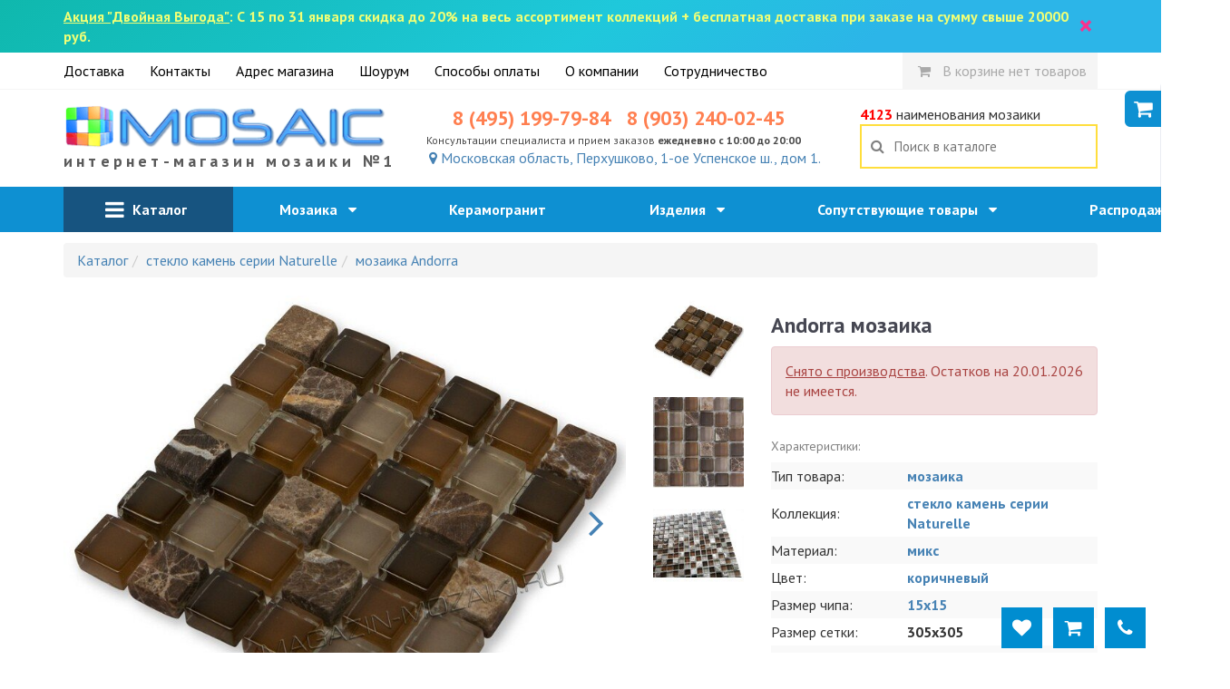

--- FILE ---
content_type: text/html; charset=utf-8
request_url: https://magazin-mozaiki.ru/item/mozaika-andorra
body_size: 24335
content:
<!DOCTYPE html>
<html lang="ru">
<head>
    <meta charset="utf-8">
    <meta name="viewport" content="width=device-width, initial-scale=1, minimum-scale=1, maximum-scale=1">
    <link rel="icon" type="image/x-icon" href="/favicon.ico">
    <meta name="yandex-verification" content="9076b689de0bbb6d"/>
    <link rel="stylesheet" type="text/css" href="/assets/b2c72167/css/jquery-ui-bootstrap.css" />
<script type="text/javascript" src="/assets/2ff1d8fb/jquery.min.js"></script>
<script type="text/javascript" src="/assets/b2c72167/bootstrap/js/bootstrap.min.js"></script>
<title>Andorra мозаика 305x305 купить в интернет-магазине magazin-mozaiki.ru</title><meta name="description" content="мозаика Andorra купить по самой выгодной цене - 6194.00 руб. Бесплатная доставка от 20000, доставляем мозаику по всей России. Интернет-магазин magazin-mozaiki.ru" />
    <link rel="stylesheet" type="text/css"
          href="/js/fancybox/jquery.fancybox.min.css"/>

    <link rel="stylesheet" type="text/css" href="/css/bootstrap3/css/bootstrap.min.css"/>
    <link rel="stylesheet" type="text/css" href="/css/bootstrap3/css/bootstrap-xxs.css"/>
    <link rel="stylesheet" type="text/css" href="/css/style.css?3"/>

    <link media="all" type="text/css" rel="stylesheet"
          href="https://fonts.googleapis.com/css?family=PT+Sans:400,700,400italic,700italic&amp;subset=latin,cyrillic-ext">
    <link rel="stylesheet" type="text/css"
          href="https://maxcdn.bootstrapcdn.com/font-awesome/4.7.0/css/font-awesome.min.css">
    <script>
        var csrf_token_name = 'YII_CSRF_TOKEN';
        var csrf_token = 'alB6U3VoZjRrYk82eFVnaXB6X3U2YU43dGZkRVlTSTckZs4wysEjRTmfGPKGh23CR98p7U8RV2ENTWms6tK_rg==';
    </script>
        <link rel="stylesheet" type="text/css"
          href="/js/owl/assets/owl.carousel.css"/>
    <link rel="stylesheet" type="text/css" href="/js/owl/assets/theme.css"/>
</head>
<body>
<style>
    .top-search-box input {
        box-shadow: none;
        border: 2px solid #ffde3c;
        border-radius: 0px;
    }

    .top-search-box input:focus {
        border: 2px solid red;
        color: black;
    }

    @media screen and (max-width: 767px) {
        .header-contacts {
            display: none;
        }

        .contact-email {
            display: none;
        }

        .header-line {
            height: 60px;
            background-color: #0e90d2;
            color: white;
            position: relative;
        }

        .search-suggest {
            color: black;
        }

        .header-logo {
            text-align: center;
        }

        .header-logo a {
            line-height: 40px;
            text-align: center;
        }

        .header-logo img {
            height: 30px;
            margin-top: 15px;
            margin-bottom: 5px;
        }

        .mobile-menu-search {
            position: absolute;
            right: 0px;
            padding: 8px;
            padding-right: 15px;
            font-size: 24px;
            line-height: 24px;
            z-index: 9;
            display: block;
            color: white;
            opacity: 0.6

        }

        .header-logo-subtext {
            display: none;
        }

        .top-line {
            width: 320px;
            height: 100%;
            background-color: white;
        }

        .top-line a.mobile-menu-link {
            color: #0e90d2;
            display: block;
            line-height: 36px;
            border-bottom: 1px solid lightgrey;
            padding-left: 24px;
            font-weight: bold;
        }

        .top-line a.basket-link {
        }

        .top-line-block {
            height: 0px;
        }

        .top-line a.favorites-link {
            background-color: lightgreen;
            color: darkgreen;
        }

        .top-line .favorites-count {
            color: white;
            background-color: darkgreen;
            border-radius: 16px;
            padding: 0px 5px;
        }

        .top-search {
            display: none;
            position: absolute;
            top: 55px;
            width: 100%;
            margin-left: -15px;
            margin-right: -15px;
            z-index: 12;
            font-size: 16px;
        }

        .top-search.opened {
            display: block;
        }

        .top-search-box {
            background-color: #0e90d2;
            padding: 6px 15px;
        }

        body.noscroll {
            position: fixed;
            overflow: hidden;
        }

        .header-logo {
            padding-left: 65px;
            padding-right: 65px;
        }

        .header-logo img {
            float: left;
        }
    }

    @media screen and (min-width: 768px) {
        .header-logo-subtext {
            letter-spacing: 4.2px;
            font-weight: bold;
            font-size: 18px;
            color: #5a5a5a;
            white-space: nowrap;
        }

        .header-line {
            padding: 16px 0px;
        }

        .mobile-menu-top {
            display: none;
        }

        .mobile-menu-bottom {
            display: none;
        }

        .mobile-menu-toggle {
            display: none;
        }

        .mobile-menu-search {
            display: none;
        }

        .header-logo {
            font-size: 15px;
        }

        .mobile-menu-top {
            display: none;
        }

        .mobile-menu-bottom {
            display: none;
        }

        .top-line a {
            margin-right: 24px;
            color: black;
            line-height: 40px;
            display: inline-block;
        }

        .top-line a.basket-link {
            margin-right: 0px;
        }

        .top-line a.basket-link {
            padding: 0px 12px;
        }

        .top-line a.basket-link i {
            font-size: 15px;
            padding: 5px;
        }

        .top-line a.basket-link.active i {
            color: white;
            font-size: 16px;
            padding: 5px;
            border-radius: 18px;
            background-color: white;
            color: red;
            width: 28px;
            height: 26px;
        }

        .top-line .top-right {
            float: right;
        }

        .top-line-block {
            border-bottom: 1px solid whitesmoke;
        }

        .mobile-menu-catalog {
            display: none;
        }

        .top-search {
            font-size: 16px;
        }

        .top-search-box input {
            line-height: 25px;
            padding-left: 12px;
            padding-right: 12px;
        }
    }

    @media screen and (max-width: 991px) {
        .b-contacts .contact-phone a {
            font-size: 20px;
        }
    }

    .top-line a.basket-link .basket-count {
        font-weight: bold;
        color: whitesmoke;
        text-decoration: underline
    }

    .top-line a.basket-link {
        background-color: whitesmoke;
        color: darkgrey;
    }

    .top-line a.basket-link.active {
        background-color: darkorange;
        color: white;
    }
</style>
<div id="header">
            <div class="top-action"
             style="background-color: whitesmoke;background: linear-gradient(141deg, #0fb8ad 0%, #1fc8db 51%, #2cb5e8 75%);padding:7px 0px;color:#f0ff76;font-weight:bold;font-size:1em;">
            <div class="container" style="position:relative;">
                <div style="padding-right:20px">
                    <u>Акция "Двойная Выгода"</u>:  С 15 по 31 января скидка до 20% на весь ассортимент коллекций + бесплатная доставка при заказе на сумму свыше 20000  руб.                </div>
                <div style="
    right: 20px;
    top: -1px;
    font-size: 30px;
    position:absolute;
    color: #f9328e;
    height: 100%;
    display: flex;
    justify-content: center;
    align-items: center;" onclick="hideActionLine();event.preventDefault();">
                    ×
                </div>
            </div>
            <div class="clearfix"></div>
        </div>
        <script>
            function hideActionLine() {
                setCookie('hide_action', '1');
                $('.top-action').hide();
            }
        </script>
        <div class="top-line-block">
        <div class="container">
            <div class="row">
                <div class="col-md-12">
                    <div class="top-line hidden-xs" style="position:relative;">
                                                                            <a href="/dostavka">Доставка</a>
                                                    <a href="/kontakty">Контакты</a>
                                                    <a href="/adres">Адрес магазина</a>
                                                    <a href="/vistavochniy-zal">Шоурум</a>
                                                    <a href="/oplata">Способы оплаты</a>
                                                    <a href="/about">О компании</a>
                                                    <a href="/sotrudnichestvo">Сотрудничество</a>
                                                <div class="top-right">
                            <a href="/basket/index"
                               class="mobile-menu-link basket-link ">
                                <i class="fa fa-shopping-cart"></i>&nbsp;

                                <span style="display: none;" class="basket-not-empty-state">
                                В корзине <span class="basket-count">0</span> товаров на <span class="basket-total">0</span> руб.
                            </span>
                                <span  class="basket-empty-state">
                                В корзине нет товаров
                            </span>
                            </a>
                            <script>
                                $().ready(function () {
                                    Basket.on('add, remove', function (data) {
                                        $('.basket-link .basket-count').text(data.basket.count);
                                        $('.basket-link .basket-total').text(moneyFormat(data.basket.sum));

                                        if (data.basket.count > 0) {
                                            $('.basket-link .basket-not-empty-state').show()
                                            $('.basket-link .basket-empty-state').hide()
                                        } else {
                                            $('.basket-link .basket-not-empty-state').hide()
                                            $('.basket-link .basket-empty-state').show()
                                        }
                                    });
                                })
                            </script>
                                                    </div>
                    </div>
                </div>
            </div>
        </div>
    </div>

    <div class="container">
        <!--        -->
                    <style>
	#fixed-basket{
		position: fixed;
		top:90px;
		right:0px;
		z-index: 666;
	}
	#fixed-basket .basket-inner{
		border:3px solid #0e90d2;
		border-radius: 6px 0px 0px 6px;
		border-right: none;;
		background-color: white;
		box-shadow: 0px 0px 1px rgb(43, 71, 131);
		width: 320px;
        max-width:320px;
        margin-right:0px;
        transition: margin 700ms;
	}
    #fixed-basket .basket-inner.toggle{
        margin-right:-320px;
    }
</style>
<script>
	function hideBasketFixed()
	{
		if (! $('#fixed-basket .basket-inner').hasClass('toggle')) {
			$('#fixed-basket .basket-inner').addClass('toggle');
			deleteCookie('fixed-basket-show');
		}
		else {
			$('#fixed-basket .basket-inner').removeClass('toggle');
			setCookie('fixed-basket-show', 1);
		}
	}
</script>
<div id="fixed-basket" class="toggle-xs toggle-sm">
	<a onclick="hideBasketFixed()" style="
				box-shadow: 0px 0px 1px white;;display:block;top:10px;position: absolute;left:-40px;width:40px;height:40px;background-color: #0e90d2;border-radius: 6px 0px 0px 6px;line-height: 40px;text-align: center;color:white;font-size:1.4em;">
		<i class="fa fa-shopping-cart"></i>
	</a>
		<div class="basket-inner toggle">
		<div class="fixed-basket-header" style="font-size:1.4em;text-align: center;padding:10px 20px;border-bottom:1px solid lightgrey;position:relative;">
			Ваш заказ
            <a onclick="hideBasketFixed()" style="position: absolute;right:12px;top:0px;font-size:2.1em;line-height:1;color:gray;">
                &times;
            </a>
		</div>

        <div class="fixed-basket-body" style="padding:5px 20px;max-height:220px;overflow-y: scroll;">
                            <div style="text-align: center">
                    Вы еще ничего не выбрали
                </div>
                    </div>
        <div class="form-actions" style="margin-bottom: 0px;text-align: center;">
            <a href="/basket" class="btn btn-primary"> Перейти в корзину</a>
        </div>
	</div>
</div>                <div class="row header-line">
            <div class="visible-xs">
    <a class="mobile-header-button mobile-menu-opener" onclick="openMobileMenu()">
        <i class="fa fa-bars"></i>
    </a>

    <div style="
            position: absolute;
            right: 15px;
            top: 50%;
            margin-top:-19px;">


        <a href="/favorite" class="mobile-header-button mobile-header-favorites"
           style="display: none;" >
            <div class="mobile-header-button-counter favorites-counter">
                0            </div>
            <i class="fa fa-heart"></i>
        </a>

        <a href="/basket" class="mobile-header-button mobile-header-basket" style="display: none;">
            <div class="mobile-header-button-counter basket-counter">
                0            </div>
            <i class="fa fa-shopping-cart"></i>
        </a>

        <a class="mobile-header-button mobile-menu-personal" href="javascript:toggleMobileSearch()">
            <i class="fa fa-search"></i>
        </a>
    </div>

    <style>
        .mobile-menu {
            position: fixed;
            width: 100%;
            height: 100%;
            z-index: 666;
            left: 0px;
            background-color: rgba(0, 0, 0, .3);
            overflow-y: scroll
        }

        .mobile-menu.opened {
            display: block;
        }

        .mobile-header-button {
            border-radius: 3px;
            /* border: 1px solid #8cb9fd; */
            box-shadow: 0px 0px 2px #ffffff;
            height: 38px;
            width: 38px;
            line-height: 38px;
            text-align: center;
            z-index: 1;
            font-size: 23px;
            color: #fff;
            background-color: #0772a9;
            display: inline-block;
            position: relative;
        }

        .mobile-header-button-counter {
            position: absolute;
            width: 15px;
            height: 15px;
            display: block;
            background-color: red;
            color: white;
            top: 0px;
            right: 0px;
            line-height: 15px;
            font-weight: bold;
            font-size: 12px;
        }

        .mobile-menu-opener {
            position: absolute;
            left: 15px;
            top: 50%;
            margin-top: -19px;
        }

        .mobile-menu {
            background-color: #0772a9;
            color: white;
            width: 320px;
            -webkit-overflow-scrolling: touch;
        }

        .mobile-menu-header {
            display: block;
            background-color: #0772a9;
            padding: 10px 20px;
            width: 320px;
        }

        .mobile-menu-body {
            width: 320px;
        }

        .mobile-menu-body ul a {
            color: white;
            line-height: 50px;
            font-size: 18px;
            padding-left: 20px;
            width: 100%;
            box-sizing: border-box;
            display: block;
            touch-action: manipulation;
            text-decoration: none;
        }

        .mobile-menu-body ul {
            margin-left: -40px;
            margin-bottom: 0px
        }

        .mobile-menu-body a {
            -webkit-touch-callout: none;
            -webkit-user-select: none;
            -khtml-user-select: none;
            -moz-user-select: none;
            -ms-user-select: none;
            user-select: none;
            line-height: 50px;
        }

        .mobile-menu-body li {
            border-top: 1px solid #4f98bd;
            width: 100%;
            position: relative;
        }

        .mobile-menu-footer {
            display: block;
            background-color: #0772a9;
            padding: 30px 0px;
            width: 320px;
            border-top: 1px solid #4f98bd;
        }

        .mobile-menu-body li.have-children:after {
            display: block;
            content: '';
            background: url(/ui/images/menusep-icon.png) no-repeat;
            width: 9px;
            height: 14px;
            position: absolute;
            top: 0px;
            right: 0px;
            margin: 20px;
            pointer-events: none;
        }

        .mobile-menu-body li.have-children.opened:after, .menu-top li.have-children:hover:after {
            background-position: 0 -14px;
            width: 14px;
            height: 9px;
            top: 4px;
        }

        .mobile-menu-body ul ul a {
            padding-left: 40px;
        }

        .mobile-menu-body ul ul ul a {
            padding-left: 60px;
        }

        .mobile-menu-body li.level-1 a {
            background-color: #075882;
        }

        .mobile-menu-body li.level-2 a {
            background-color: #114a67;
            font-size: 1.1em;
        }

        .mobile-menu-body ul li.active > a {
            background-color: #f76134;
        }

        #logo {
            width: 300px;
            max-width: 100%;
        }

        .b-logo {
            text-align: center;
        }

        @media screen and (max-width: 767px) {
            body.noscroll {
                position: fixed;
                overflow: hidden;
                min-height: 100%;
                height: auto;
            }

            /*#logo{max-height:45px;width:auto;}*/
            .b-logo {
                margin-left: 50px;
                margin-right: 50px;
            }
        }
    </style>
    <div class="mobile-menu-overlay overlay" style="width:100%;background-color: rgba(255,255,255,0.2);display: none;">
        <div class="mobile-menu">
            <div class="mobile-menu-header">
                <div style="opacity: 0.6;float:left;line-height:16px;padding-top:12px;width:248px;">
                    MAGAZIN-MOZAIKI.RU<br/> №1 поставщик мозаики в Москве
                </div>
                <a style="font-size: 30px;line-height: 55px;float:right;display:block;width:30px;text-align: right;"
                   href="javascript:closeMobileMenu()">
                    <img src="/ui/images/close-icon.png">
                </a>
                <div class="clearfix"></div>
            </div>
            <div class="mobile-menu-body">
                <ul ><li class=" level-0 mobile-menu-basket" style="display:none" >
                                    <a class="mobile-menu-link" href="/basket"><i class="fa fa-shopping-cart"></i> Корзина <span class="label label-danger">0</span></a></li><li class=" level-0 mobile-menu-favorites" style="display:none" >
                                    <a class="mobile-menu-link" href="/favorite"><i class="fa fa-star-o"></i> Избранное <span class="label label-danger">0</span></a></li><li class="have-children level-0"  >
                                    <a class="mobile-menu-link" href="/catalog">Мозаика</a><ul style="display: none;"><li class=" level-1"  >
                                    <a class="mobile-menu-link" href="/catalog?additional=skidka&sort=discount">Распродажа</a></li><li class="have-children level-1"  >
                                    <a class="mobile-menu-link" ">По назначению</a><ul style="display: none;"><li class=" level-2"  >
                                    <a class="mobile-menu-link" href="/catalog?purpose=dlya-vannoy">для ванной</a></li><li class=" level-2"  >
                                    <a class="mobile-menu-link" href="/catalog?purpose=dlya-kuhni">для кухни</a></li><li class=" level-2"  >
                                    <a class="mobile-menu-link" href="/catalog?purpose=dlya-komnaty">для комнаты</a></li><li class=" level-2"  >
                                    <a class="mobile-menu-link" href="/catalog?purpose=dlya-basseyna">для бассейна</a></li><li class=" level-2"  >
                                    <a class="mobile-menu-link" href="/catalog?purpose=dlya-tureckoy-bani">для турецкой бани</a></li><li class=" level-2"  >
                                    <a class="mobile-menu-link" href="/catalog?purpose=dlya-hamama">для хамама</a></li><li class=" level-2"  >
                                    <a class="mobile-menu-link" href="/catalog?purpose=na-pol">на пол</a></li><li class=" level-2"  >
                                    <a class="mobile-menu-link" href="/catalog?purpose=na-fasad">на фасад</a></li><li class=" level-2"  >
                                    <a class="mobile-menu-link" href="/catalog?purpose=dlya-fartuka">для фартука</a></li><li class=" level-2"  >
                                    <a class="mobile-menu-link" href="/catalog?purpose=dlya-stoleshnitsy">для столешницы</a></li><li class=" level-2"  >
                                    <a class="mobile-menu-link" href="/catalog?purpose=dlya-fontana">для фонтана</a></li><li class=" level-2"  >
                                    <a class="mobile-menu-link" href="/catalog?purpose=dlya-ulici">для улицы</a></li><li class=" level-2"  >
                                    <a class="mobile-menu-link" href="/catalog?purpose=dlya-dusha">для душа</a></li></ul></li><li class="have-children level-1"  >
                                    <a class="mobile-menu-link" href="/catalog?category=miks-mozaika">Миксы</a><ul style="display: none;"><li class=" level-2"  >
                                    <a class="mobile-menu-link" href="/catalog?category=miks-mozaika">Цветные миксы</a></li><li class=" level-2"  >
                                    <a class="mobile-menu-link" href="/catalog?material=steklo-kamen">Стекло, камень</a></li><li class=" level-2"  >
                                    <a class="mobile-menu-link" href="/catalog?material=mramor-steklo">Мрамор, стекло</a></li><li class=" level-2"  >
                                    <a class="mobile-menu-link" href="/catalog?material=steklo-kamen-metall">Стекло, камень, металл</a></li><li class=" level-2"  >
                                    <a class="mobile-menu-link" href="/catalog?material=steklo-metall">Стекло, металл</a></li><li class=" level-2"  >
                                    <a class="mobile-menu-link" href="/catalog?material=steklo-rakushki">Стекло, ракушки</a></li><li class=" level-2"  >
                                    <a class="mobile-menu-link" href="/catalog?material=steklo-kamen">Стекло, камень</a></li></ul></li><li class=" level-1"  >
                                    <a class="mobile-menu-link" href="/catalog?material=steklo">Стеклянная мозаика</a></li><li class=" level-1"  >
                                    <a class="mobile-menu-link" href="/catalog?category=mozaika-iz-naturalnogo-kamnya">Мозаика из натурального камня</a></li><li class=" level-1"  >
                                    <a class="mobile-menu-link" href="/catalog?material=metall">Металлическая мозаика</a></li><li class=" level-1"  >
                                    <a class="mobile-menu-link" href="/catalog?color=zerkalo">Зеркальная мозаика</a></li><li class="have-children level-1"  >
                                    <a class="mobile-menu-link" ">Из экзотических материалов</a><ul style="display: none;"><li class=" level-2"  >
                                    <a class="mobile-menu-link" href="/catalog?category=mozaika-serii-luxury">Вся экзотическая  мозаика</a></li><li class=" level-2"  >
                                    <a class="mobile-menu-link" href="/catalog?material=zolotaya-folga-zapresovannaya-mezhdu-dvumya-sloyami-stekla">С золотом</a></li><li class=" level-2"  >
                                    <a class="mobile-menu-link" href="/catalog?material=rakushki">Ракушки</a></li><li class=" level-2"  >
                                    <a class="mobile-menu-link" href="/catalog?material=bambuk">Бамбук</a></li><li class=" level-2"  >
                                    <a class="mobile-menu-link" href="/catalog?collection=iz-tika">Из тика</a></li><li class=" level-2"  >
                                    <a class="mobile-menu-link" href="/catalog?material=oniks">Оникс</a></li></ul></li><li class=" level-1"  >
                                    <a class="mobile-menu-link" href="/catalog?color=perlamutroviy">Перламутровая мозаика</a></li><li class=" level-1"  >
                                    <a class="mobile-menu-link" href="/catalog?type=napolnaya-plitka">Напольная плитка-мозаика</a></li><li class=" level-1"  >
                                    <a class="mobile-menu-link" href="/catalog?price=-3000">Недорогая мозаика</a></li><li class=" level-1"  >
                                    <a class="mobile-menu-link" href="/catalog?price=30000-">Элитная мозаика</a></li></ul></li><li class=" level-0"  >
                                    <a class="mobile-menu-link" href="/catalog?material=keramogranit&type=plitka">Керамогранит</a></li><li class="have-children level-0"  >
                                    <a class="mobile-menu-link" href="/catalog?type=art">Изделия</a><ul style="display: none;"><li class=" level-1"  >
                                    <a class="mobile-menu-link" href="/catalog?type=kurna">Курны</a></li><li class=" level-1"  >
                                    <a class="mobile-menu-link" href="/catalog?type=panno">Панно</a></li><li class=" level-1"  >
                                    <a class="mobile-menu-link" href="/catalog?type=mozaichnyj-kover">Мозаичные ковры</a></li><li class=" level-1"  >
                                    <a class="mobile-menu-link" href="/catalog?type=mozaichnyj-rozon">Розоны</a></li></ul></li><li class="have-children level-0"  >
                                    <a class="mobile-menu-link" href="/catalog?type=soputstvuyushie-tovary">Сопутствующие товары</a><ul style="display: none;"><li class=" level-1"  >
                                    <a class="mobile-menu-link" href="/catalog?type=soputstvuyushie-tovary">Все сопутствующие товары</a></li><li class=" level-1"  >
                                    <a class="mobile-menu-link" href="/catalog?type=shpatel">Инструменты</a></li><li class=" level-1"  >
                                    <a class="mobile-menu-link" href="/catalog?type=epoksidnaya-zatirka">Эпоксидные затирки</a></li><li class=" level-1"  >
                                    <a class="mobile-menu-link" href="/catalog?type=klej-dlya-ukladki-mozaiki">Клеи</a></li><li class=" level-1"  >
                                    <a class="mobile-menu-link" href="/catalog?type=cementnaya-zatirka">Цементные затирки</a></li><li class=" level-1"  >
                                    <a class="mobile-menu-link" href="/catalog?type=sredstva-dlya-ochistki-oblicovochnoj-poverhnosti">Средства для очистки</a></li><li class=" level-1"  >
                                    <a class="mobile-menu-link" href="/catalog?type=gidroizolyaciya">Гидроизоляция</a></li><li class=" level-1"  >
                                    <a class="mobile-menu-link" href="/catalog?type=zashitnye-sredstva">Защитные средства</a></li></ul></li><li class=" level-0"  >
                                    <a class="mobile-menu-link" href="/interiors/index">Наша мозаика в интерьере</a></li><li class=" level-0"  >
                                    <a class="mobile-menu-link" href="/adres"><i class="fa fa-map-marker"></i> Магазин</a></li><li class="have-children level-0"  >
                                    <a class="mobile-menu-link" "><i class="fa fa-info"></i> Информация</a><ul style="display: none;"><li class=" level-1"  >
                                    <a class="mobile-menu-link" href="/kontakty">Контакты</a></li><li class=" level-1"  >
                                    <a class="mobile-menu-link" href="/dostavka">Доставка</a></li><li class=" level-1"  >
                                    <a class="mobile-menu-link" href="/adres">Адрес магазина</a></li><li class=" level-1"  >
                                    <a class="mobile-menu-link" href="/vistavochniy-zal">Шоурум</a></li><li class=" level-1"  >
                                    <a class="mobile-menu-link" href="/oplata">Способы оплаты</a></li><li class=" level-1"  >
                                    <a class="mobile-menu-link" href="/about">О компании</a></li><li class=" level-1"  >
                                    <a class="mobile-menu-link" href="/sotrudnichestvo">Сотрудничество</a></li></ul></li></ul>            </div>
            <div class="mobile-menu-footer">
                <a href="tel:8 (495) 199-79-84"
                   style="display:block;color:white;text-align: center;text-transform: uppercase;font-size:24px;">8 (495) 199-79-84</a>
                <div style="text-align: center;color: #8cbed7;font-size: 11px;text-transform: uppercase;">Ежедневно с 10:00 до 20:00</div>
            </div>
        </div>
    </div>

    <script>
        $().ready(function () {
            $('.mobile-menu-overlay').click(function () {
                closeMobileMenu();
            })

            //убираем активность, если есть вложенный активный элеменент
            $('.mobile-menu .mobile-menu-body li:has(li.active)').each(function (k, v) {
                $(v).removeClass('active');
                $(v).addClass('opened');
                $(v).find('> ul').show();
            })

            $('.mobile-menu').click(function (event) {
                event.stopPropagation();
            });

            Basket.on('add, remove', function (data) {
                if (data.basket.count > 0) {
                    $('.mobile-menu-basket').show().find('span').text(data.count);
                    $('.mobile-header-basket').show();
                } else {
                    $('.mobile-menu-basket').hide()
                    $('.mobile-header-basket').hide();
                }
            });
            Favorites.on('add, remove', function (data) {
                if (data.count > 0) {
                    $('.mobile-menu-favorites').show().find('span').text(data.count);
                    $('.mobile-header-favorites').show();
                } else {
                    $('.mobile-menu-favorites').hide();
                    $('.mobile-header-favorites').hide();
                }
            });
        });

        $.fn.fadeSlideRight = function (speed, fn) {
            let that = this;
            return that.animate({
                'margin-left': '0%'
            }, speed || 400, function () {
                $.isFunction(fn) && fn.call(this);
            });
        }

        $.fn.fadeSlideLeft = function (speed, fn) {
            return $(this).animate({
                'margin-left': '-100%'
            }, speed || 400, function () {
                $.isFunction(fn) && fn.call(this);
            });
        }

        $('.mobile-menu').css('margin-left', '-100%');

        function openMobileMenu() {
            $('.mobile-menu-overlay').show();
            $('.mobile-menu').fadeSlideRight(350);
            $('body')
                .css('top', '-' + document.documentElement.scrollTop + 'px')
                .data('top', +document.documentElement.scrollTop)
                .addClass('noscroll');
        }

        function closeMobileMenu() {
            $('.mobile-menu').fadeSlideLeft(350, function () {
                $('.mobile-menu-overlay').hide();
            });
            let scrollTop = $('body').data('top');
            $('body').removeClass('noscroll').css('top', '').data('top', null);

            $(window).scrollTop(scrollTop)
        }

        $('.mobile-menu-body li.have-children > a').on('click', function (e) {
            e.stopPropagation();
            e.stopImmediatePropagation();
            e.preventDefault();

            var $li = $(this).parent('li');
            if (!$li.hasClass('opened')) {
                $li.addClass('opened');

                var sub = $li.children('ul').slideDown();
                $li.siblings().not($li).removeClass('opened').find('ul').slideUp();
            } else {
                $li.removeClass('opened').find('ul').slideUp();
            }
        });

        $('.mobile-menu li:not(.have-children)').on('click', function (e) {
            window.location = $(this).children('a').attr('href');
        });
    </script>
</div>

            <div class="header-logo col-md-4 col-sm-6" style="text-align: center;">
                <a href="/">
                    <img src="/images/logo.png" title="интернет-магазин мозаики" alt="интернет-магазин мозаики" style="max-width: 100%;">
                    <div class="header-logo-subtext">интернет-магазин мозаики №1</div>
                </a>
            </div>
            <div class="col-md-5 header-contacts col-sm-6" style="position: relative;text-align:center">
                <div class="b-contacts">
                    <div class="contact-phone">
                        <a href="tel:8 (495) 199-79-84">8 (495) 199-79-84</a>
                        <a href="tel:8 (903) 240-02-45">8 (903) 240-02-45</a>
                        <!--                        <a href="mailto:-->
                        <!--" class="contact-email">-->
                        <!--</a><br/>-->
                        <div class="contact-time" style="font-size:12px;">
                            Консультации специалиста и прием заказов <b>ежедневно с 10:00 до 20:00</b>
                        </div>
                    </div>
                    <a href="/adres"><i class="fa fa-map-marker"></i> Московская область, Перхушково, 1-ое Успенское ш., дом 1.</a>
                </div>
            </div>
            <div class="col-md-3 col-sm-12">
                <div class="top-search">
                    <span class="hidden-xs">
                        <span style="color:red;font-weight: bold;">4123</span>
                        наименования мозаики
                    </span>

                    <div class="search-block top-search-box">
                        <form id="header-search-form" data-search="suggest" style="position:relative;">
                            <i class="fa fa-search"></i>
                            <a id="searchCancelButton" style="display: none;"><span
                                    style="position: absolute;right:0px;margin-top:9px;margin-right:9px;font-size:24px;line-height:16px;">&times;</span></a>
                            <input id="searchField" autocomplete="off"
                                   title="Поиск в каталоге"
                                   placeholder="Поиск в каталоге" type="text"
                                   name="search"
                            >
                            <div class="search-results"></div>
                        </form>
                    </div>

                    <style>
                        #header-search-form i {
                            position: absolute;
                            color: gray;
                            top: 50%;
                            margin-top: -9px;
                            margin-left: 12px;
                        }

                        .search-block {
                            position: relative;
                        }

                        .search-block .search-results {
                            position: absolute;
                            left: -90px;
                            right: 0px;
                            font-size: 14px;
                            width: auto;
                            /*border:1px solid lightgray;*/
                            z-index: 105;
                            box-sizing: content-box;
                            border-radius: 6px 0px 6px 6px;
                            background-color: white;
                            margin-top: 0px;
                        }

                        @media screen and (max-width: 767px) {
                            .search-block .search-results {
                                left: -0px
                            }
                        }

                        .search-results {
                            z-index: 3;
                        }

                        .search-results img {
                            max-width: 45px
                        }

                        .search-results td[data-href]:hover {
                            cursor: pointer;
                            background-color: whitesmoke
                        }

                        .search-block input {
                            width: 100%;
                            line-height: 45px;
                            padding: 0px 36px;
                            border: 2px solid #ffde3c;
                            box-shadow: none;
                            font-size: 15px;
                        }

                        .search-block input:focus {
                            border-color: red;
                        }
                    </style>
                    <script>
                        function search_request_ajax(keyword, callback) {
                            $.ajax({
                                type: 'GET',
                                dataType: 'html',
                                data: {
                                    q: keyword
                                },
                                url: '/search/suggest',
                                success: function (result) {
                                    callback(result);
                                }
                            })
                        }

                        function enableSuggest($form) {
                            $form = $($form);
                            var $input = $form.find('input[type=text]');
                            var searchResult = $form.find('.search-results');

                            var listener;
                            var removeClickListener = function () {
                                if (listener) {
                                    document.removeEventListener('click', listener)
                                    listener = false;
                                }
                            }

                            var clickOutside = function (selector, callback) {
                                listener = function (event) {
                                    var $target = $(event.target);
                                    if (!$target.closest(selector).length) {
                                        callback();
                                        removeClickListener();
                                    }
                                }

                                document.addEventListener('click', listener)
                            }

                            $form.on('submit', function () {
                                var curli = $form.find('.search-results tr.active');

                                if (curli.length > 0) {
                                    document.location.href = curli.find('[data-href]').data('href');
                                }

                                return false;
                            });

                            $form.find('input').val();
                            $form.find('.search-results').on('click', function () {
                                var x = window.scrollX, y = window.scrollY;
                                $form.find('input[type=text]').focus();
                                window.scrollTo(x, y);
                            })

                            $form.on('keypress, keydown', function (e) {
                                if (e.keyCode == 40 || e.keyCode == 38) {
                                    e.preventDefault();
                                }
                            });
                            $form.on('keyup', function (e) {
                                var keyword = "";

                                var curli = $form.find('.search-results tr.active');
                                if (e.keyCode == 40 || e.keyCode == 38) {
                                    if (curli.length == 0)
                                        return;

                                    if (e.keyCode == 40) {
                                        var nextli = curli.next('[data-id]');
                                        if (nextli.length == 0) {
                                            var next_block = curli.closest('.search-block').next('.search-block');
                                            if (next_block.length == 0)
                                                nextli = searchResult.find('[data-id]:first');
                                            else
                                                nextli = next_block.find('[data-id]:first');
                                        }

                                    }
                                    if (e.keyCode == 38) {
                                        var nextli = curli.prev('[data-id]');
                                        if (nextli.length == 0) {
                                            var prev_block = curli.closest('.search-block').prev('.search-block');
                                            if (prev_block.length == 0)
                                                nextli = searchResult.find('[data-id]:last');
                                            else
                                                nextli = prev_block.find('[data-id]:last');
                                        }
                                    }

                                    curli.removeClass('active');
                                    nextli.addClass('active');

                                    if (nextli.offset().top < $(document).scrollTop()) {
                                        console.log('out-of-range top');
                                        $('body').stop().animate({scrollTop: nextli.offset().top}, 150, 'swing');
                                    }

                                    if ((nextli.offset().top + nextli.height()) > ($(document).scrollTop() + $(window).height())) {
                                        console.log('out-of-range bottom');
                                        $('body').stop().animate({scrollTop: (nextli.offset().top + nextli.height() - $(window).height())}, 150, 'swing');
                                    }
                                    e.preventDefault();
                                } else if (e.keyCode == 13) {//enter
                                    if (curli.length == 0)
                                        return false;
                                } else if (e.keyCode == 27) {
                                    cancelSearch();
                                } else {
                                    var keyword = $input.val();
                                    if (keyword.length > 1) {
                                        search_request_ajax(keyword, function (result) {
                                            showResults(result)
                                        });
                                    } else {
                                        hideResults();
                                    }
                                }

                                if ($input.val().length > 0) {
                                    $form.find('#searchCancelButton').show();
                                } else {
                                    $form.find('#searchCancelButton').hide();
                                }

                                $form.delegate('[data-href]', 'click', function () {
                                    document.location.href = $(this).data('href');
                                })
                            });

                            var showResults = function (result) {
                                searchResult.html(result);
                                searchResult.find('tr:first').addClass('active');

                                if (!listener) {
                                    clickOutside(searchResult.closest('form'), function () {
                                        cancelSearch();
                                    })
                                }
                            }

                            var cancelSearch = function () {
                                $input.val('');
                                hideResults()
                            }

                            var hideResults = function () {
                                searchResult.html('');
                                removeClickListener();
                            }

                            $form.find('#searchCancelButton').click(function () {
                                cancelSearch();
                                $(this).hide();
                                $form.find('#searchField').val('').removeClass("filled").focus();
                            });
                        }

                        enableSuggest($('#header-search-form'));
                    </script>
                </div>
            </div>
        </div>
    </div>

    <div class="b-top-menu-outer">
        <div class="container">
            <div class="b-top-menu">
                <div class="top-menu" style="position: relative;">
                    <style>
    .b-top-menu-outer {
        background-color: #0e90d2;
    }

    .submenu h4 {
        color: #ff7f50
    }

    .submenu a {
        color: #0e90d2;
        font-size: 14px;
        display: block;
        font-size: 13px;
    }

    .submenu .h4 {
        padding-top: 22px;
        font-weight: bold;
        margin-top: 0px;
        font-size: 15px;
        color: #4e4e4e;
        border-bottom: 1px solid #efefef;
    }

    .submenu .count {
        color: #a7a7a7;
        font-size: 11px;
        font-weight: bold;
    }

    @media screen and (max-width: 767px) {
        .b-top-menu {
            background-color: #0e90d2;
            display: none;
        }

        .b-top-menu #menu-top.expanded > li {
            display: block;
        }

        .b-top-menu #menu-top > li {
            display: none;
            padding: 6px;
            color: white;
        }

        .b-top-menu #menu-top > li.main-link {
            display: block;
        }

        .b-top-menu #menu-top > li a {
            color: white;
        }

        .b-top-menu #menu-top {
            display: block;
            list-style: none;
            padding-left: 0px;
        }
    }

    @media screen and (min-width: 768px) {
        #menu-top {
            font-size: 16px;
            list-style-type: none;
            padding: 0px;
            margin-bottom: 0px;
            text-align: left;
            display: flex;
        }

        #menu-top li {
            flex: 1 0 auto;
        }

        #menu-top .submenu .submenu-inner {
            background-color: #fbfbfb;
            width: 100%;
            padding: 22px 37px;
            box-shadow: 0px 0px 3px grey;
            border-top: none;
            padding-top: 0px
        }

        #menu-top .submenu {
            position: absolute;
            width: 100%;
            z-index: 100;
            padding: 0px 15px;
            left: 0px;

            visibility: hidden;
            transition: visibility 0s;
            transition-delay: 0.4s;
        }

        #menu-top > li:hover:not(.closing) .submenu {
            visibility: visible;
            transition-delay: 0.3s;
        }

        #menu-top > li:hover.closing .submenu {
            visibility: hidden;
            transition-delay: 0s;
        }

        #menu-top > li.has-submenu > a:after {
            visibility: hidden;
            transition: visibility 0s;
            transition-delay: 0s;
            content: "";
            display: block;
            position: absolute;
            bottom: -10px;
            left: 50%;
            width: 0;
            height: 0;
            margin-left: -16px;
            border-style: solid;
            border-width: 16px 16px 0;
            border-color: #fff14f transparent transparent transparent;
            z-index: 1011;
        }

        /*#menu-top > li:hover.has-submenu > a:after {*/
        /*    visibility: visible;*/
        /*    transition-delay: 0.2s;*/
        /*}*/
        #menu-top li {
            height: 50px;
            display: inline-block;
        }

        #menu-top li > a:first-child {
            margin-left: 0px;
        }

        #menu-top li > a {
            text-decoration: none;
            color: white;
            font-weight: bold;
            line-height: 50px;
            box-sizing: border-box;
            display: inline-block;
            padding: 0px 16px;
            position: relative
        }

        #menu-top li > a.active {
            color: white;
        }

        #menu-top li:hover > a {
            background-color: #fff14f;
            text-shadow: 0px 0px 2px #000000;
            transition: background-color 30ms linear, text-shadow 30ms linear;
            transition-delay: 0.2s;
        }

        #menu-top > li > a {
            position: relative;
            z-index: 101
        }

    }

    @media screen and (min-width: 992px) and (max-width: 1199px) {
        #menu-top li > a {
            padding: 0px 35px;
        }

        .header-logo-subtext {
            letter-spacing: 3.4px;
            font-weight: bold;
            font-size: 18px;
            color: #5a5a5a;
            white-space: nowrap;
        }
    }

    @media screen and (min-width: 1200px) {
        #menu-top li > a {
            padding: 0px 51px;
        }
    }
</style>
<ul id="menu-top">
        <li style="background-color: #175480;" class="main-link">
        <a href="/catalog">
            <div style="padding-left:25px;">

                <i style="
            font-size: 24px;
            position: absolute;
            top: 13px;
            margin-right: -5px;

            margin-left: -30px;" class="fa fa-bars"></i>
                Каталог
            </div>
        </a>
    </li>    <li class="has-submenu">
        <a href="/catalog" >
            Мозаика&nbsp;&nbsp;&nbsp;<i class="fa fa-caret-down"></i>        </a>
                    <div class="submenu">
                <div class="submenu-inner">
                    <a onclick="
                        let lie = $(event.currentTarget).parents('li');
                        lie.addClass('closing');
                        setTimeout(function(){lie.removeClass('closing');}, 100);"
                       style="position:absolute;right:10px;top:0px;color:red;font-size:28px;z-index:102;width:30px;"
                       class="submenu-close">
                        &times;
                    </a>
                                            <div class="row">
                                                            <div class="col-sm-3">
                                                                            <a class="h4" style="display: block;color:orangered;"
                                           href="/catalog?category=miks-mozaika">Миксы</a>
                                                                    </div>
                                                            <div class="col-sm-3">
                                                                            <a class="h4" style="display: block;color:orangered;"
                                           href="/catalog?material=steklo">Стеклянная мозаика</a>
                                                                    </div>
                                                            <div class="col-sm-3">
                                                                            <a class="h4" style="display: block;color:orangered;"
                                           href="/catalog?category=mozaika-iz-naturalnogo-kamnya">Мозаика из натурального камня</a>
                                                                    </div>
                                                            <div class="col-sm-3">
                                                                            <a class="h4" style="display: block;color:orangered;"
                                           href="/catalog?material=metall">Металлическая мозаика</a>
                                                                    </div>
                                                    </div>
                                            <div class="row">
                                                            <div class="col-sm-3">
                                                                            <a class="h4" style="display: block;color:orangered;"
                                           href="/catalog?color=zerkalo">Зеркальная мозаика</a>
                                                                    </div>
                                                            <div class="col-sm-3">
                                                                            <a class="h4" style="display: block;color:orangered;"
                                           href="/catalog?category=mozaika-serii-luxury">Мозаика из экзотических материалов</a>
                                                                    </div>
                                                            <div class="col-sm-3">
                                                                            <a class="h4" style="display: block;color:orangered;"
                                           href="/catalog?color=perlamutroviy">Перламутровая мозаика</a>
                                                                    </div>
                                                            <div class="col-sm-3">
                                                                            <a class="h4" style="display: block;color:orangered;"
                                           href="/catalog?type=napolnaya-plitka">Напольная плитка-мозаика</a>
                                                                    </div>
                                                    </div>
                                            <div class="row">
                                                            <div class="col-sm-3">
                                                                                                                                                                                                                            <div class="h4">Место применения</div>
                                                                                                                                                                                                                                                                                    
                                                    <div class="submenu-filter-options">
                                                                                                                                                                            <a href="/catalog?purpose=dlya-vannoy">
                                                                                                                                Для ванной                                                                                                                                <span class="count">2779</span>
                                                            </a>

                                                                                                                    <a href="/catalog?purpose=dlya-kuhni">
                                                                                                                                Для кухни                                                                                                                                <span class="count">2596</span>
                                                            </a>

                                                                                                                    <a href="/catalog?purpose=dlya-komnaty">
                                                                                                                                Для комнаты                                                                                                                                <span class="count">2663</span>
                                                            </a>

                                                                                                                    <a href="/catalog?purpose=dlya-basseyna">
                                                                                                                                Для бассейна                                                                                                                                <span class="count">1463</span>
                                                            </a>

                                                                                                                    <a href="/catalog?purpose=dlya-tureckoy-bani">
                                                                                                                                Для турецкой бани                                                                                                                                <span class="count">2701</span>
                                                            </a>

                                                                                                                    <a href="/catalog?purpose=dlya-hamama">
                                                                                                                                Для хамама                                                                                                                                <span class="count">2719</span>
                                                            </a>

                                                                                                                    <a href="/catalog?purpose=na-pol">
                                                                                                                                На пол                                                                                                                                <span class="count">2501</span>
                                                            </a>

                                                                                                                    <a href="/catalog?purpose=na-fasad">
                                                                                                                                На фасад                                                                                                                                <span class="count">2543</span>
                                                            </a>

                                                                                                                    <a href="/catalog?purpose=dlya-fartuka">
                                                                                                                                Для фартука                                                                                                                                <span class="count">2535</span>
                                                            </a>

                                                                                                                    <a href="/catalog?purpose=dlya-stoleshnitsy">
                                                                                                                                Для столешницы                                                                                                                                <span class="count">2432</span>
                                                            </a>

                                                                                                                    <a href="/catalog?purpose=dlya-fontana">
                                                                                                                                Для фонтана                                                                                                                                <span class="count">1966</span>
                                                            </a>

                                                                                                                    <a href="/catalog?purpose=dlya-ulici">
                                                                                                                                Для улицы                                                                                                                                <span class="count">1941</span>
                                                            </a>

                                                                                                                    <a href="/catalog?purpose=dlya-dusha">
                                                                                                                                Для душа                                                                                                                                <span class="count">2048</span>
                                                            </a>

                                                                                                            </div>
                                                                                                                                                                                                        </div>
                                                            <div class="col-sm-3">
                                                                                                                                                                                                                            <div class="h4">Цена за кв.м.</div>
                                                                                                                                                                                                                                                                                    
                                                    <div class="submenu-filter-options">
                                                                                                                                                                            <a href="/catalog?price=-2000">
                                                                                                                                До 2000 ₽                                                                </span>
                                                            </a>

                                                                                                                    <a href="/catalog?price=2000-4000">
                                                                                                                                2000-4000 ₽                                                                </span>
                                                            </a>

                                                                                                                    <a href="/catalog?price=4000-6000">
                                                                                                                                4000-6000 ₽                                                                </span>
                                                            </a>

                                                                                                                    <a href="/catalog?price=6000-8000">
                                                                                                                                6000-8000 ₽                                                                </span>
                                                            </a>

                                                                                                                    <a href="/catalog?price=8000-15000">
                                                                                                                                8000-15000 ₽                                                                </span>
                                                            </a>

                                                                                                                    <a href="/catalog?price=15000-">
                                                                                                                                От 15000 ₽                                                                </span>
                                                            </a>

                                                                                                            </div>
                                                                                                                                                                                                        </div>
                                                            <div class="col-sm-3">
                                                                                                                                                                                                                            <div class="h4">Материал</div>
                                                                                                                                                                                                                                                                                    
                                                    <div class="submenu-filter-options">
                                                                                                                                                                            <a href="/catalog?material=mramor">
                                                                                                                                Мрамор                                                                                                                                <span class="count">718</span>
                                                            </a>

                                                                                                                    <a href="/catalog?material=miks">
                                                                                                                                Микс                                                                                                                                <span class="count">31</span>
                                                            </a>

                                                                                                                    <a href="/catalog?material=slanec">
                                                                                                                                Сланец                                                                                                                                <span class="count">8</span>
                                                            </a>

                                                                                                                    <a href="/catalog?material=kompozit">
                                                                                                                                Композит                                                                                                                                <span class="count">6</span>
                                                            </a>

                                                                                                                    <a href="/catalog?material=oniks">
                                                                                                                                Оникс                                                                                                                                <span class="count">17</span>
                                                            </a>

                                                                                                                    <a href="/catalog?material=steklo">
                                                                                                                                Стекло                                                                                                                                <span class="count">1864</span>
                                                            </a>

                                                                                                                    <a href="/catalog?material=steklo-kamen">
                                                                                                                                Стекло, камень                                                                                                                                <span class="count">115</span>
                                                            </a>

                                                                                                                    <a href="/catalog?material=rakushki">
                                                                                                                                Ракушки                                                                                                                                <span class="count">27</span>
                                                            </a>

                                                                                                                    <a href="/catalog?material=bambuk">
                                                                                                                                Бамбук                                                                                                                                <span class="count">1</span>
                                                            </a>

                                                                                                                    <a href="/catalog?material=metall">
                                                                                                                                Металл                                                                                                                                <span class="count">36</span>
                                                            </a>

                                                                                                                    <a href="/catalog?material=steklo-metall">
                                                                                                                                Стекло, металл                                                                                                                                <span class="count">11</span>
                                                            </a>

                                                                                                                    <a href="/catalog?material=steklo-kamen-metall">
                                                                                                                                Стекло, камень, металл                                                                                                                                <span class="count">10</span>
                                                            </a>

                                                                                                                    <a href="/catalog?material=mramor-steklo">
                                                                                                                                Мрамор,стекло                                                                                                                                <span class="count">16</span>
                                                            </a>

                                                                                                                    <a href="/catalog?material=keramika">
                                                                                                                                Керамика                                                                                                                                <span class="count">397</span>
                                                            </a>

                                                                                                                    <a href="/catalog?material=keramogranit">
                                                                                                                                Керамогранит                                                                                                                                <span class="count">171</span>
                                                            </a>

                                                                                                                    <a href="/catalog?material=iz-kamnya">
                                                                                                                                Камень                                                                                                                                <span class="count">177</span>
                                                            </a>

                                                                                                            </div>
                                                                                                                                                                                                        </div>
                                                            <div class="col-sm-3">
                                                                                                                                                                                                                            <div class="h4">Цвет</div>
                                                                                                                                                                                                                                                                                    
                                                    <div class="submenu-filter-options">
                                                                                                                                                                            <a href="/catalog?color=belaya">
                                                                                                                                                                                                        <div
                                                                        style="width:15px;display: inline-block;height:14px;background-color:white;">
                                                                    </div>
                                                                                                                                Белый                                                                                                                                <span class="count">451</span>
                                                            </a>

                                                                                                                    <a href="/catalog?color=seraya">
                                                                                                                                                                                                        <div
                                                                        style="width:15px;display: inline-block;height:14px;background-color:gray;">
                                                                    </div>
                                                                                                                                Серый                                                                                                                                <span class="count">428</span>
                                                            </a>

                                                                                                                    <a href="/catalog?color=zheltaya">
                                                                                                                                                                                                        <div
                                                                        style="width:15px;display: inline-block;height:14px;background-color:yellow;">
                                                                    </div>
                                                                                                                                Желтый                                                                                                                                <span class="count">56</span>
                                                            </a>

                                                                                                                    <a href="/catalog?color=chernaya">
                                                                                                                                                                                                        <div
                                                                        style="width:15px;display: inline-block;height:14px;background-color:black;">
                                                                    </div>
                                                                                                                                Черный                                                                                                                                <span class="count">227</span>
                                                            </a>

                                                                                                                    <a href="/catalog?color=sinyaya">
                                                                                                                                                                                                        <div
                                                                        style="width:15px;display: inline-block;height:14px;background-color:blue;">
                                                                    </div>
                                                                                                                                Синий                                                                                                                                <span class="count">300</span>
                                                            </a>

                                                                                                                    <a href="/catalog?color=korichnevaya">
                                                                                                                                                                                                        <div
                                                                        style="width:15px;display: inline-block;height:14px;background-color:brown;">
                                                                    </div>
                                                                                                                                Коричневый                                                                                                                                <span class="count">218</span>
                                                            </a>

                                                                                                                    <a href="/catalog?color=bezhevaya">
                                                                                                                                                                                                        <div
                                                                        style="width:15px;display: inline-block;height:14px;background-color:beige;">
                                                                    </div>
                                                                                                                                Бежевый                                                                                                                                <span class="count">500</span>
                                                            </a>

                                                                                                                    <a href="/catalog?color=zelenaya">
                                                                                                                                                                                                        <div
                                                                        style="width:15px;display: inline-block;height:14px;background-color:green;">
                                                                    </div>
                                                                                                                                Зелёный                                                                                                                                <span class="count">179</span>
                                                            </a>

                                                                                                                    <a href="/catalog?color=oranzhevaya">
                                                                                                                                                                                                        <div
                                                                        style="width:15px;display: inline-block;height:14px;background-color:orange;">
                                                                    </div>
                                                                                                                                Оранжевый                                                                                                                                <span class="count">64</span>
                                                            </a>

                                                                                                                    <a href="/catalog?color=rozovaya">
                                                                                                                                                                                                        <div
                                                                        style="width:15px;display: inline-block;height:14px;background-color:pink;">
                                                                    </div>
                                                                                                                                Розовый                                                                                                                                <span class="count">73</span>
                                                            </a>

                                                                                                                    <a href="/catalog?color=fioletovaya">
                                                                                                                                                                                                        <div
                                                                        style="width:15px;display: inline-block;height:14px;background-color:purple;">
                                                                    </div>
                                                                                                                                Фиолетовый                                                                                                                                <span class="count">36</span>
                                                            </a>

                                                                                                                    <a href="/catalog?color=krasnaya">
                                                                                                                                                                                                        <div
                                                                        style="width:15px;display: inline-block;height:14px;background-color:red;">
                                                                    </div>
                                                                                                                                Красный                                                                                                                                <span class="count">53</span>
                                                            </a>

                                                                                                                    <a href="/catalog?color=zerkalo">
                                                                                                                                                                                                        <div
                                                                        style="width:15px;display: inline-block;height:14px;background-color: white;background: white -webkit-gradient(linear, left top, left bottom, from(#B8B8B8), to(white)) no-repeat;background: white -moz-linear-gradient(top, #B8B8B8, white) no-repeat;">
                                                                    </div>
                                                                                                                                Зеркальный                                                                                                                                <span class="count">107</span>
                                                            </a>

                                                                                                                    <a href="/catalog?color=sirenevaya">
                                                                                                                                                                                                        <div
                                                                        style="width:15px;display: inline-block;height:14px;background-color:#c8a2c8;">
                                                                    </div>
                                                                                                                                Сиреневый                                                                                                                                <span class="count">33</span>
                                                            </a>

                                                                                                                    <a href="/catalog?color=biryuzovaya">
                                                                                                                                                                                                        <div
                                                                        style="width:15px;display: inline-block;height:14px;background-color:turquoise;">
                                                                    </div>
                                                                                                                                Бирюзовый                                                                                                                                <span class="count">94</span>
                                                            </a>

                                                                                                                    <a href="/catalog?color=salatovaya">
                                                                                                                                                                                                        <div
                                                                        style="width:15px;display: inline-block;height:14px;background-color:lightgreen;">
                                                                    </div>
                                                                                                                                Салатовый                                                                                                                                <span class="count">21</span>
                                                            </a>

                                                                                                                    <a href="/catalog?color=shokoladniy">
                                                                                                                                                                                                        <div
                                                                        style="width:15px;display: inline-block;height:14px;background-color:chocolate;">
                                                                    </div>
                                                                                                                                Шоколадный                                                                                                                                <span class="count">38</span>
                                                            </a>

                                                                                                                    <a href="/catalog?color=persikovaya">
                                                                                                                                                                                                        <div
                                                                        style="width:15px;display: inline-block;height:14px;background-color:#FFE5B4;">
                                                                    </div>
                                                                                                                                Персиковый                                                                                                                                <span class="count">47</span>
                                                            </a>

                                                                                                                    <a href="/catalog?color=fistashkovaya">
                                                                                                                                                                                                        <div
                                                                        style="width:15px;display: inline-block;height:14px;background-color:#93C572;">
                                                                    </div>
                                                                                                                                Фисташковый                                                                                                                                <span class="count">29</span>
                                                            </a>

                                                                                                                    <a href="/catalog?color=morskaya-volna">
                                                                                                                                                                                                        <div
                                                                        style="width:15px;display: inline-block;height:14px;background-color:#8cd6d1;">
                                                                    </div>
                                                                                                                                Морская волна                                                                                                                                <span class="count">103</span>
                                                            </a>

                                                                                                                    <a href="/catalog?color=koralovaya">
                                                                                                                                                                                                        <div
                                                                        style="width:15px;display: inline-block;height:14px;background-color:coral;">
                                                                    </div>
                                                                                                                                Коралловый                                                                                                                                <span class="count">12</span>
                                                            </a>

                                                                                                                    <a href="/catalog?color=terrakotovaya">
                                                                                                                                                                                                        <div
                                                                        style="width:15px;display: inline-block;height:14px;background-color:#904d30;">
                                                                    </div>
                                                                                                                                Терракотовый                                                                                                                                <span class="count">21</span>
                                                            </a>

                                                                                                                    <a href="/catalog?color=zolotaya">
                                                                                                                                                                                                        <div
                                                                        style="width:15px;display: inline-block;height:14px;background-color: gold;background: gold -webkit-gradient(linear, left top, left bottom, from(#E28306), to(gold)) no-repeat;background: gold -moz-linear-gradient(top, #E28306, gold) no-repeat;">
                                                                    </div>
                                                                                                                                Золотой                                                                                                                                <span class="count">115</span>
                                                            </a>

                                                                                                                    <a href="/catalog?color=olivkovaya">
                                                                                                                                                                                                        <div
                                                                        style="width:15px;display: inline-block;height:14px;background-color:olive;">
                                                                    </div>
                                                                                                                                Оливковый                                                                                                                                <span class="count">36</span>
                                                            </a>

                                                                                                                    <a href="/catalog?color=molochnaya">
                                                                                                                                                                                                        <div
                                                                        style="width:15px;display: inline-block;height:14px;background-color:whitesmoke;">
                                                                    </div>
                                                                                                                                Молочный                                                                                                                                <span class="count">83</span>
                                                            </a>

                                                                                                                    <a href="/catalog?color=cveta-fuksii">
                                                                                                                                                                                                        <div
                                                                        style="width:15px;display: inline-block;height:14px;background-color:#f754e1;">
                                                                    </div>
                                                                                                                                Цвет фукcии                                                                                                                                <span class="count">4</span>
                                                            </a>

                                                                                                                    <a href="/catalog?color=izumrudnaya">
                                                                                                                                                                                                        <div
                                                                        style="width:15px;display: inline-block;height:14px;background-color:#50c878;">
                                                                    </div>
                                                                                                                                Изумрудный                                                                                                                                <span class="count">80</span>
                                                            </a>

                                                                                                                    <a href="/catalog?color=cveta-venge">
                                                                                                                                                                                                        <div
                                                                        style="width:15px;display: inline-block;height:14px;background-color:#645452;">
                                                                    </div>
                                                                                                                                Цвет венге                                                                                                                                <span class="count">80</span>
                                                            </a>

                                                                                                                    <a href="/catalog?color=pesochniy">
                                                                                                                                                                                                        <div
                                                                        style="width:15px;display: inline-block;height:14px;background-color:#fcdd76;">
                                                                    </div>
                                                                                                                                Песочный                                                                                                                                <span class="count">150</span>
                                                            </a>

                                                                                                                    <a href="/catalog?color=perlamutroviy">
                                                                                                                                                                                                        <div
                                                                        style="width:15px;display: inline-block;height:14px;background-color: #88D8C0;background: #88D8C0 -webkit-gradient(linear, left top, left bottom, from(#FEEDC6), to(#88D8C0)) no-repeat;background: #88D8C0 -moz-linear-gradient(top, #FEEDC6, #88D8C0) no-repeat;">
                                                                    </div>
                                                                                                                                Перламутровый                                                                                                                                <span class="count">179</span>
                                                            </a>

                                                                                                                    <a href="/catalog?color=golubaya">
                                                                                                                                                                                                        <div
                                                                        style="width:15px;display: inline-block;height:14px;background-color:lightblue;">
                                                                    </div>
                                                                                                                                Голубой                                                                                                                                <span class="count">155</span>
                                                            </a>

                                                                                                                    <a href="/catalog?color=bronzovaya">
                                                                                                                                                                                                        <div
                                                                        style="width:15px;display: inline-block;height:14px;background-color: #B08D57;background: #B08D57 -webkit-gradient(linear, left top, left bottom, from(#9C7A3C), to(#B08D57)) no-repeat;background: #B08D57 -moz-linear-gradient(top, #9C7A3C, #B08D57) no-repeat;">
                                                                    </div>
                                                                                                                                Бронзовый                                                                                                                                <span class="count">45</span>
                                                            </a>

                                                                                                                    <a href="/catalog?color=serebyanaya">
                                                                                                                                                                                                        <div
                                                                        style="width:15px;display: inline-block;height:14px;background-color: #9fa4c4;background: #9fa4c4 -webkit-gradient(linear, left top, left bottom, from(#b3cdd1
), to(#9fa4c4)) no-repeat;background: #9fa4c4 -moz-linear-gradient(top, #b3cdd1
, #9fa4c4) no-repeat;">
                                                                    </div>
                                                                                                                                Серебряный                                                                                                                                <span class="count">59</span>
                                                            </a>

                                                                                                                    <a href="/catalog?color=grafitovaya">
                                                                                                                                                                                                        <div
                                                                        style="width:15px;display: inline-block;height:14px;background-color:#4B4E53;">
                                                                    </div>
                                                                                                                                Графитовый                                                                                                                                <span class="count">74</span>
                                                            </a>

                                                                                                                    <a href="/catalog?color=raznocvetnaya">
                                                                                                                                                                                                        <div
                                                                        style="width:15px;display: inline-block;height:14px;background-image: url('/i/multicolor.jpg');background-size:cover;">
                                                                    </div>
                                                                                                                                Разноцветная                                                                                                                                <span class="count">217</span>
                                                            </a>

                                                                                                            </div>
                                                                                                                                                                                                        </div>
                                                    </div>
                                            <div class="row">
                                                            <div class="col-sm-3">
                                                                                                                                                                                                                            <div class="h4">Форма чипа</div>
                                                                                                                                                                                                                                                                                    
                                                    <div class="submenu-filter-options">
                                                                                                                                                                            <a href="/catalog?shape=treugolnaya">
                                                                                                                                Треугольная                                                                                                                                <span class="count">19</span>
                                                            </a>

                                                                                                                    <a href="/catalog?shape=kvadratnaya">
                                                                                                                                Квадратная                                                                                                                                <span class="count">1983</span>
                                                            </a>

                                                                                                                    <a href="/catalog?shape=pryamougolnaya">
                                                                                                                                Прямоугольная                                                                                                                                <span class="count">339</span>
                                                            </a>

                                                                                                                    <a href="/catalog?shape=kruglaya">
                                                                                                                                Круглая                                                                                                                                <span class="count">46</span>
                                                            </a>

                                                                                                                    <a href="/catalog?shape=shestiugolnaya">
                                                                                                                                Шестиугольная(гексагон)                                                                                                                                <span class="count">169</span>
                                                            </a>

                                                                                                                    <a href="/catalog?shape=proizvolnaya">
                                                                                                                                Произвольная                                                                                                                                <span class="count">103</span>
                                                            </a>

                                                                                                                    <a href="/catalog?shape=ovalnaya">
                                                                                                                                Овальная                                                                                                                                <span class="count">15</span>
                                                            </a>

                                                                                                                    <a href="/catalog?shape=vosmiugolnaya">
                                                                                                                                Восьмиугольная(октагон)                                                                                                                                <span class="count">8</span>
                                                            </a>

                                                                                                                    <a href="/catalog?shape=rombicheskaya">
                                                                                                                                Ромб                                                                                                                                <span class="count">24</span>
                                                            </a>

                                                                                                                    <a href="/catalog?shape=arabeski">
                                                                                                                                Арабески                                                                                                                                <span class="count">21</span>
                                                            </a>

                                                                                                                    <a href="/catalog?shape=shevron">
                                                                                                                                Шеврон                                                                                                                                <span class="count">15</span>
                                                            </a>

                                                                                                                    <a href="/catalog?shape=kirpichnaya-kladka">
                                                                                                                                Кирпичная кладка                                                                                                                                <span class="count">6</span>
                                                            </a>

                                                                                                                    <a href="/catalog?shape=morskie-kamushki">
                                                                                                                                Морские камушки                                                                                                                                <span class="count">6</span>
                                                            </a>

                                                                                                            </div>
                                                                                                                                                                                                        </div>
                                                    </div>
                                    </div>
            </div>
                </li>    <li >
        <a href="/catalog?material=keramogranit&type=plitka" >
            Керамогранит&nbsp;&nbsp;&nbsp;        </a>
                </li>    <li class="has-submenu">
        <a href="/catalog?type=art" >
            Изделия&nbsp;&nbsp;&nbsp;<i class="fa fa-caret-down"></i>        </a>
                    <div class="submenu">
                <div class="submenu-inner">
                    <a onclick="
                        let lie = $(event.currentTarget).parents('li');
                        lie.addClass('closing');
                        setTimeout(function(){lie.removeClass('closing');}, 100);"
                       style="position:absolute;right:10px;top:0px;color:red;font-size:28px;z-index:102;width:30px;"
                       class="submenu-close">
                        &times;
                    </a>
                                            <div class="row">
                                                            <div class="col-sm-3">
                                                                            <a class="h4" style="display: block;color:orangered;"
                                           href="/catalog?type=kurna">Курны</a>
                                                                    </div>
                                                            <div class="col-sm-3">
                                                                            <a class="h4" style="display: block;color:orangered;"
                                           href="/catalog?type=panno">Панно</a>
                                                                    </div>
                                                            <div class="col-sm-3">
                                                                            <a class="h4" style="display: block;color:orangered;"
                                           href="/catalog?type=bordyur">Бордюры</a>
                                                                    </div>
                                                            <div class="col-sm-3">
                                                                            <a class="h4" style="display: block;color:orangered;"
                                           href="/catalog?type=mozaichnyj-kover">Мозаичные ковры</a>
                                                                    </div>
                                                    </div>
                                    </div>
            </div>
                </li>    <li class="has-submenu">
        <a href="/catalog?type=soputstvuyushie-tovary" >
            Сопутствующие товары&nbsp;&nbsp;&nbsp;<i class="fa fa-caret-down"></i>        </a>
                    <div class="submenu">
                <div class="submenu-inner">
                    <a onclick="
                        let lie = $(event.currentTarget).parents('li');
                        lie.addClass('closing');
                        setTimeout(function(){lie.removeClass('closing');}, 100);"
                       style="position:absolute;right:10px;top:0px;color:red;font-size:28px;z-index:102;width:30px;"
                       class="submenu-close">
                        &times;
                    </a>
                                            <div class="row">
                                                            <div class="col-sm-3">
                                                                            <a class="h4" style="display: block;color:orangered;"
                                           href="/catalog?type=soputstvuyushie-tovary">Все сопутствующие товары</a>
                                                                    </div>
                                                            <div class="col-sm-3">
                                                                            <a class="h4" style="display: block;color:orangered;"
                                           href="/catalog?type=shpatel">Инструменты</a>
                                                                    </div>
                                                            <div class="col-sm-3">
                                                                            <a class="h4" style="display: block;color:orangered;"
                                           href="/catalog?type=epoksidnaya-zatirka">Эпоксидные затирки</a>
                                                                    </div>
                                                            <div class="col-sm-3">
                                                                            <a class="h4" style="display: block;color:orangered;"
                                           href="/catalog?type=klej-dlya-ukladki-mozaiki">Клеи</a>
                                                                    </div>
                                                    </div>
                                            <div class="row">
                                                            <div class="col-sm-3">
                                                                            <a class="h4" style="display: block;color:orangered;"
                                           href="/catalog?type=cementnaya-zatirka">Цементные затирки</a>
                                                                    </div>
                                                            <div class="col-sm-3">
                                                                            <a class="h4" style="display: block;color:orangered;"
                                           href="/catalog?type=sredstva-dlya-ochistki-oblicovochnoj-poverhnosti">Средства для очистки</a>
                                                                    </div>
                                                            <div class="col-sm-3">
                                                                            <a class="h4" style="display: block;color:orangered;"
                                           href="/catalog?type=gidroizolyaciya">Гидроизоляция</a>
                                                                    </div>
                                                            <div class="col-sm-3">
                                                                            <a class="h4" style="display: block;color:orangered;"
                                           href="/catalog?type=zashitnye-sredstva">Защитные средства</a>
                                                                    </div>
                                                    </div>
                                    </div>
            </div>
                </li>    <li >
        <a href="/catalog?additional=skidka&sort=discount" >
            Распродажа&nbsp;&nbsp;&nbsp;        </a>
                </li></ul>
<script>
    $('.submenu-filter-options').each(function (k, v) {
        let els = $(v).find('a');
        if (els.length > 10) {
            els.slice(8, els.length).css('display', 'none');
            let showAll = $('<div style="text-align:center"><a class="btn btn-default btn-sm" style="width:100%;">Показать все(' + els.length + ')</a></div>');
            showAll.on('click', function () {
                els.css('display', 'block');
                this.remove();
            });
            $(v).append(showAll)
        }
    });
</script>
<div class="clearfix"></div>                </div>
            </div>
        </div>
    </div>
</div>
<script>
    $().ready(function () {
//        $('[data-search="suggest"]').typeahead({
//            source: function(query, process){
//                return $.ajax({
//                    url: '/search/suggest',
//                    type: 'get',
//                    data: {q: query},
//                    dataType: 'json',
//                    success: function(json) {
//                        results = json;
//
//                        return typeof json == 'undefined' ? false : process(_.pluck(json, 'title'));
//                    }
//                });
//            },
//            updater: function(item)
//            {
//                $('.search-query').val(item);
//
//                for (i in results) {
//                    if (results[i]['title'] == item)
//                        window.location = results[i]['url'];
//                }
//
//                return item;
//            },
//            matcher: function(item)
//            {
//                return true;
//            }
//        });

        $('.top-line').click(function (event) {
            event.stopPropagation();
        });
    });

    function toggleMobileSearch() {
        $('.top-search').toggleClass('opened').find('input').focus();
    }

</script>
<div class="container" id="page">
        
        <div style="margin-top:12px;margin-bottom: 12px;">
        <nav><ul class="breadcrumb" itemscope="itemscope" itemtype="http://schema.org/BreadcrumbList"><li itemscope="itemscope" itemprop="itemListElement" itemtype="http://schema.org/ListItem"><a itemprop="item" href="/catalog"><span itemprop="name">Каталог</span></a><meta itemprop="position" content="1" /></li><li itemscope="itemscope" itemprop="itemListElement" itemtype="http://schema.org/ListItem"><a itemprop="item" href="/catalog?collection=naturelle"><span itemprop="name">стекло камень серии Naturelle</span></a><meta itemprop="position" content="2" /></li><li class="active" itemscope="itemscope" itemprop="itemListElement" itemtype="http://schema.org/ListItem"><a itemprop="item" href="/item/mozaika-andorra"><span itemprop="name">мозаика Andorra</span></a><meta itemprop="position" content="3" /></li></ul></nav><!-- breadcrumbs -->
    </div>

    <div id="content">
	<div style="position: relative;">
    
    <style>
    .add-to-favorites {
        display: inline-block;
    }

    .product-buy-header {
        position: absolute;
        top: -24px;
        font-size: 16px;
        width: 100%;
        text-align: center;
        color: gray;
    }

    .product-buy-footer {
        position: absolute;
        font-size: 1em;
        width: 100%;
        text-align: center;
        color: gray;
    }

    input.product-buy-input {
        font-size: 1.4em;
        color: black;
    }

    .b-cover {
        display: block;
        position: relative;
        vertical-align: middle;
        margin-bottom: 12px;
    }

    .cover-actions {
        height: 100%;
        width: 100%;
        display: block;
    }

    .cover-actions {
        display: none;
    }

    .b-cover:hover .cover-actions {
        display: block;
    }

    .b-cover:hover .cover-actions a {
        color: white;
        cursor: pointer;
        text-shadow: 0px 0px 6px black;
    }

    .b-cover:hover .cover-actions a:hover {
        text-shadow: 0px 0px 6px #0088cc;
        background-color: transparent;
        color: #0088cc;
    }

    .cover-next.disabled, .cover-prev.disabled {
        opacity: 0;
    }

    .zoomable {
        cursor: zoom-in
    }

    .huy {
        display: block;
        text-align: center;
        position: relative;
        margin-bottom: 6px;
    }

    .huy.active img {
        outline: 2px solid $ blue;
    }

    .huy-inner {
        position: relative;
    }

    .huy img {
        width: 100%;
    }

    .video-huy .aspect-content {
        background-color: rgba(0, 0, 0, 0.15);
    }

    .video-huy .aspect-content i {
        font-size: 36px;
        color: red;
        padding-top: 50%;
        margin-top: -18px;
    }

    .video-huy img {
        position: absolute;
        left: 0;
    }

    .aspect-1by1 {
        position: relative;
        width: 100%;
        padding-top: 100%; /* 16:9 Aspect Ratio */
    }

    /* If you want text inside of the container */
    .aspect-content {
        position: absolute;
        top: 0;
        left: 0;
        bottom: 0;
        right: 0;
        width: 100%;
        height: 100%;
        text-align: center;
    }

    .zoomable {
        cursor: zoom-in
    }

    .embed-responsive {
        position: relative;
        display: block;
        height: 0;
        padding: 0;
        overflow: hidden;
    }

    .embed-responsive-16by9 {
        padding-bottom: 56.25%;
    }

    .embed-responsive .embed-responsive-item, .embed-responsive iframe, .embed-responsive embed, .embed-responsive object, .embed-responsive video {
        position: absolute;
        top: 0;
        left: 0;
        bottom: 0;
        height: 100%;
        width: 100%;
        border: 0;
    }
</style>
<div class="row" itemscope itemtype="https://schema.org/Product">
    <div class="col-sm-7 col-xxs-12 col-xs-6 col-md-8" style="margin-bottom:12px;">
        <script>
            var CollectionGallery = {};
            CollectionGallery.slide = 0;
            CollectionGallery.changeSlide = function (slide) {
                var $slide = $(slide);
                var index = $('.slides a.huy').index($slide);

                $('.b-cover img[itemprop=image]').attr('src', $slide.attr('href'));
                this.slide = index;

                if (this.slide + 1 >= $('.slides a.huy').length)
                    $('.cover-actions .cover-next').addClass('disabled');
                else
                    $('.cover-actions .cover-next').removeClass('disabled');


                if (this.slide <= 0)
                    $('.cover-actions .cover-prev').addClass('disabled');
                else
                    $('.cover-actions .cover-prev').removeClass('disabled');
            }
            CollectionGallery.nextSlide = function () {
                var slide = $('.slides a.huy').get(this.slide + 1);

                if (slide)
                    this.changeSlide(slide);

            }
            CollectionGallery.prevSlide = function () {
                var slide = $('.slides a.huy').get(this.slide - 1);

                if (this.slide - 1 >= 0)
                    this.changeSlide(slide);
            }
            CollectionGallery.openFullScreen = function (slide) {
                $('.full-slides a').get(this.slide).click();
            }
        </script>
        <div class="row">
            <div class="col-sm-12 col-md-10">
                <div class="b-cover">
                    <div class="cover-actions noselect" style="display: block;">
                                                    <a href="javascript:CollectionGallery.prevSlide();" style="
                                position: absolute;left:0px;font-size:48px;height: 100%;padding:0px 24px;" class="cover-prev disabled">
                                <div style="width:17px;"></div>
                                <i style="position: absolute;top:50%;margin-top:-24px;display: block;" class="fa fa-angle-left"></i>
                            </a>
                            <a href="javascript:CollectionGallery.nextSlide();" style="
                                position: absolute;right:0px;font-size:48px;height: 100%;padding:0px 24px;" class="cover-next">
                                <div style="width:17px;"></div>
                                <i style="position: absolute;top:50%;margin-top:-24px;display: block;" class="fa fa-angle-right"></i>
                            </a>
                                            </div>

                                        <a onclick="CollectionGallery.openFullScreen();return false;" class="zoomable">
                        <img style="margin-top:0px;width:100%;" itemprop="image" alt="мозаика Andorra" src="https://magazin-mozaiki.ru/i/content/item/mozaika-andorra-Andorra-jpgw770_f.jpg" />                        <div class="clearfix"></div>
                    </a>
                    <div class="clearfix"></div>
                </div>
            </div>

            <div class="col-sm-12 col-md-2" >
                <div class="slides row">
                                                                <a class="huy col-md-12 col-sm-3 col-xs-4" data-caption="мозаика Andorra"
                           onclick="CollectionGallery.changeSlide(event.currentTarget);return false;" style="float:left;display: block;"
                           href="/i/content/item/mozaika-andorra-Andorra-jpg.jpg"
                           data-srcset="/i/content/item/mozaika-andorra-Andorra-jpgw470_f.jpg 470w, /i/content/item/mozaika-andorra-Andorra-jpgw1000.jpg 1000w, /i/content/item/mozaika-andorra-Andorra-jpg.jpg 1500w"
                        >
                            <img style="width:100%;margin-bottom:6px;" src="https://magazin-mozaiki.ru/i/content/item/mozaika-andorra-Andorra-jpgw140h140_f.jpg" />                        </a>
                                            <a class="huy col-md-12 col-sm-3 col-xs-4" data-caption="мозаика Andorra"
                           onclick="CollectionGallery.changeSlide(event.currentTarget);return false;" style="float:left;display: block;"
                           href="/i/content/item/mozaika-andorra-Andora-1-JPG.jpg"
                           data-srcset="/i/content/item/mozaika-andorra-Andora-1-JPGw470_f.jpg 470w, /i/content/item/mozaika-andorra-Andora-1-JPGw1000.jpg 1000w, /i/content/item/mozaika-andorra-Andora-1-JPG.jpg 1500w"
                        >
                            <img style="width:100%;margin-bottom:6px;" src="https://magazin-mozaiki.ru/i/content/item/mozaika-andorra-Andora-1-JPGw140h140_f.jpg" />                        </a>
                                            <a class="huy col-md-12 col-sm-3 col-xs-4" data-caption="мозаика Andorra"
                           onclick="CollectionGallery.changeSlide(event.currentTarget);return false;" style="float:left;display: block;"
                           href="/i/content/item/mozaika-andorra-Andorra-2-jpg.jpg"
                           data-srcset="/i/content/item/mozaika-andorra-Andorra-2-jpgw470_f.jpg 470w, /i/content/item/mozaika-andorra-Andorra-2-jpgw1000.jpg 1000w, /i/content/item/mozaika-andorra-Andorra-2-jpg.jpg 1500w"
                        >
                            <img style="width:100%;margin-bottom:6px;" src="https://magazin-mozaiki.ru/i/content/item/mozaika-andorra-Andorra-2-jpgw140h140_f.jpg" />                        </a>
                                        <div class="clearfix"></div>
                </div>
                <div class="clearfix"></div>
                <div class="full-slides">
                                                                <a href="/i/content/item/mozaika-andorra-Andorra-jpg.jpg" data-fancybox="item-images" data-title="мозаика Andorra">
                            <img style="display:none" src="https://magazin-mozaiki.ru/i/content/item/mozaika-andorra-Andorra-jpg.jpg" />                        </a>
                                            <a href="/i/content/item/mozaika-andorra-Andora-1-JPG.jpg" data-fancybox="item-images" data-title="мозаика Andorra">
                            <img style="display:none" src="https://magazin-mozaiki.ru/i/content/item/mozaika-andorra-Andora-1-JPG.jpg" />                        </a>
                                            <a href="/i/content/item/mozaika-andorra-Andorra-2-jpg.jpg" data-fancybox="item-images" data-title="мозаика Andorra">
                            <img style="display:none" src="https://magazin-mozaiki.ru/i/content/item/mozaika-andorra-Andorra-2-jpg.jpg" />                        </a>
                                    </div>
            </div>
        </div>

        
            </div>

    <div class="col-xs-6 col-sm-5 col-xxs-12 col-md-4">
        <div class="h3" style="margin-bottom:4px;margin-top:0px;">
            <h1 class="h3" itemprop="name" style="font-weight:bold;">Andorra мозаика</h1>
                    </div>

        <!--        <div class="label label-success" style="margin-bottom:9px;display: inline-block;padding:6px;">Арт. -->
        <!--</div>-->

                <meta itemprop="identifier" content="1252"/>
        <meta itemprop="category" content="Оборудование > Строительные материалы > Плитка"/>
        <div itemprop="offers" itemscope itemtype="https://schema.org/Offer">
            <meta itemprop="availability" content="OutOfStock"/>
            <meta itemprop="price" content="576"/>
            <meta itemprop="priceCurrency" content="RUB"/>
                            <div class="alert alert-danger"><u>Снято с производства</u>. Остатков на 20.01.2026                    не имеется.
                </div>
                    </div>
        <style>
            @media screen and (max-width: 690px) and (min-width: 481px) {
                .item-desc {
                    margin-left: -15px;
                    margin-right: 0px;
                }

                .item-desc-inner {
                    width: 200%;
                    margin-left: -100%;
                }
            }
        </style>
        <div class="item-desc">
            <div class="item-desc-inner">
                
                <div style="color:gray;font-weight: normal;margin-top:24px;font-size:14px;margin-bottom:8px;">Характеристики:</div>
                <table class="table-striped">
                    <colgroup>
                        <col width="150">
                    </colgroup>
                                                                        <tr>
                                <td style="padding:4px 0px;">Тип товара:</td>
                                <td style="padding:4px 0px"><b><a href="/catalog">мозаика</a></b></td>
                            </tr>
                                                                                                <tr>
                                <td style="padding:4px 0px;">Коллекция:</td>
                                <td style="padding:4px 0px"><b><a href="/catalog?collection=naturelle">стекло камень серии Naturelle</a></b></td>
                            </tr>
                                                                                                <tr>
                                <td style="padding:4px 0px;">Материал:</td>
                                <td style="padding:4px 0px"><b><a href="/catalog?material=miks">микс</a></b></td>
                            </tr>
                                                                                                                                            <tr>
                                <td style="padding:4px 0px;">Цвет:</td>
                                <td style="padding:4px 0px"><b><a href="/catalog?color=korichnevaya">коричневый</a></b></td>
                            </tr>
                                                                                                                                            <tr>
                                <td style="padding:4px 0px;">Размер чипа:</td>
                                <td style="padding:4px 0px"><b><a href="/catalog?size=15x15">15x15</a></b></td>
                            </tr>
                                                                                                <tr>
                                <td style="padding:4px 0px;">Размер сетки:</td>
                                <td style="padding:4px 0px"><b>305x305</b></td>
                            </tr>
                                                                                                                                                                                                                                    <tr>
                                <td style="padding:4px 0px;">Поверхность:</td>
                                <td style="padding:4px 0px"><b><a href="/catalog?surface_type=%D0%BC%D0%B8%D0%BA%D1%81">микс</a></b></td>
                            </tr>
                                                                                                <tr>
                                <td style="padding:4px 0px;">Толщина:</td>
                                <td style="padding:4px 0px"><b>8.00</b></td>
                            </tr>
                                                                                                <tr>
                                <td style="padding:4px 0px;">Назначение:</td>
                                <td style="padding:4px 0px"><b><a href="/catalog?purpose=dlya-vannoy">для ванной</a>, <a href="/catalog?purpose=dlya-kuhni">для кухни</a>, <a href="/catalog?purpose=dlya-komnaty">для комнаты</a>, <a href="/catalog?purpose=dlya-basseyna">для бассейна</a>, <a href="/catalog?purpose=dlya-tureckoy-bani">для турецкой бани</a>, <a href="/catalog?purpose=dlya-hamama">для хамама</a>, <a href="/catalog?purpose=na-pol">на пол</a>, <a href="/catalog?purpose=na-fasad">на фасад</a>, <a href="/catalog?purpose=dlya-fartuka">для фартука</a>, <a href="/catalog?purpose=dlya-stoleshnitsy">для столешницы</a></b></td>
                            </tr>
                                                                                                <tr>
                                <td style="padding:4px 0px;">Форма чипа:</td>
                                <td style="padding:4px 0px"><b><a href="/catalog?shape=kvadratnaya">квадратная</a></b></td>
                            </tr>
                                                                                                <tr>
                                <td style="padding:4px 0px;">Бренд:</td>
                                <td style="padding:4px 0px"><b>caramelle</b></td>
                            </tr>
                                                            </table>
            </div>
        </div>
    </div>
</div>

<script type="text/html" class="mosaic-calculator-template">
    <table class="table table-bordered surface-list" style="margin-bottom:0px">
        <thead>
        <tr>
            <td><label class="control-label" for="surface-count">Количество поверхностей:</label></td>
            <td colspan="2">
                <input id="surface-count" class="surface-count form-control happyinput" type="number" value="<%=surfaceCount%>" style="width:70px;">
            </td>
        </tr>
        <tr>
            <th>Длина, см</th>
            <th>Ширина, см</th>
            <th>Площадь, кв.м.</th>
        </tr>
        </thead>
        <tbody></tbody>
    </table>

    <table class="table table-bordered calculator-results" style="margin-bottom:0px">
        <tbody>
        <tr>
            <th>Общая площадь</th>
            <td class="square"></td>
        </tr>
        <tr>
            <th>Количество шт.</th>
            <td class="net_count"></td>
        </tr>
        <tr>
            <th>Стоимость, руб.</th>
            <td class="total_price"></td>
        </tr>
        <tr>
            <td colspan="2"><a class="btn btn-success pull-right add-to-basket"><i class="fa fa-check"></i> Положить в корзину</a></td>
        </tr>
        </tbody>
    </table>
</script>
<script type="text/html" class="mosaic-calculator-surface-row-template">
    <tr class="surface-row">
        <td class="length">
            <input class="happyinput form-control" class="form-control" type="number" name="length" style="width:100%;"/>
        </td>
        <td class="width">
            <input class="happyinput form-control" class="form-control" type="number" name="width" style="width:100%;"/>
        </td>
        <td class="square" style="line-height: 30px;">0</td>
    </tr>
</script>

<noindex>
    <div class="row">
        <div class="col-md-12">
            <hr/>
            <h2>Материалы для поклейки</h2>
            <ul class="nav-pills nav" style="border-bottom:0px;">
                                    <li style="border:1px solid whitesmoke;background-color: whitesmoke;margin-bottom:3px;"><a
                                href="/catalog?type=shpatel">инструмент</a></li>
                                    <li style="border:1px solid whitesmoke;background-color: whitesmoke;margin-bottom:3px;"><a
                                href="/catalog?type=epoksidnaya-zatirka">эпоксидная затирка</a></li>
                                    <li style="border:1px solid whitesmoke;background-color: whitesmoke;margin-bottom:3px;"><a
                                href="/catalog?type=klej-dlya-ukladki-mozaiki">клей для укладки мозаики</a></li>
                                    <li style="border:1px solid whitesmoke;background-color: whitesmoke;margin-bottom:3px;"><a
                                href="/catalog?type=cementnaya-zatirka">цементная затирка</a></li>
                                    <li style="border:1px solid whitesmoke;background-color: whitesmoke;margin-bottom:3px;"><a
                                href="/catalog?type=sredstva-dlya-ochistki-oblicovochnoj-poverhnosti">средство для очистки облицовочной поверхности</a></li>
                                    <li style="border:1px solid whitesmoke;background-color: whitesmoke;margin-bottom:3px;"><a
                                href="/catalog?type=gidroizolyaciya">гидроизоляция</a></li>
                                    <li style="border:1px solid whitesmoke;background-color: whitesmoke;margin-bottom:3px;"><a
                                href="/catalog?type=zashitnye-sredstva">защитные средства</a></li>
                            </ul>
            <div>
                <div style="vertical-align: top;float:none;display: inline-block;" class="catalog-item-outer col-xxs-4 col-xs-3 col-sm-2">
    <div class="catalog-item-card">
        <div class="item-card-visible">
                        
            <div style="position:relative;text-align: center">
                                    <a class="item-img" href="/item/elastocem-mono" target="_blank">
                        <img alt="гидроизоляция ELASTOCEM  MONO" title="гидроизоляция ELASTOCEM  MONO" style="max-width:100%" src="https://magazin-mozaiki.ru/i/content/item/4028-images-1497616902351w270h270_f.jpg" />                    </a>
                    <a class="item-card-zoom-image" data-fancybox="catalog[catalog]" href="/i/content/item/4028-images-1497616902351w1000.jpg"
                       data-srcset="/i/content/item/4028-images-1497616902351w470_f.jpg 470w, /i/content/item/4028-images-1497616902351w1000.jpg 1000w, /i/content/item/4028-images-1497616902351.jpg 1500w"
                       data-caption="гидроизоляция ELASTOCEM  MONO">
                        <img alt="гидроизоляция ELASTOCEM  MONO" title="гидроизоляция ELASTOCEM  MONO" style="display:none" src="https://magazin-mozaiki.ru/i/content/item/4028-images-1497616902351w270h270_f.jpg" />                        <i class="fa fa-search-plus"></i>
                    </a>
                            </div>
            <div class="b-item-title">
                                    <a target="_blank" class="item-link" href="/item/elastocem-mono">гидроизоляция ELASTOCEM  MONO</a>                            </div>
            <div class="b-item-subtitle" style="text-align:center;color:darkgrey">
                            </div>
            <div style="text-align: center;">
                                    
                                            <div style="color:#ff6a34;font-weight: bold;">
                                                        9000 руб. / шт.                        </div>
                                                                                        <div>
                                                        <meta content="in_stock"/>
                        </div>

                                                            <div class="clearfix"></div>
                            </div>
        </div>
                                <div class="actions card-hidden-hover"
                 >
                <div style="width:100%;">
                    <div style="text-align: center;">
                        <a class="btn btn-success" onclick="addToBasket({4028: {count: 1}})" style="border-radius:0px;">
                            <i class="fa fa-shopping-cart icon-white"></i><span class="hidden-xs"> В корзину</span></a>
                        <a onclick="addToFavoritesIconCLick(4028, event.currentTarget)"
                           class="add-to-favorites btn btn-link "
                           style="border:1px solid lightgray;"
                        >
                                                            <i class="fa fa-heart-o"></i>
                                                    </a>
                    </div>
                </div>
            </div>
            </div>
</div><div style="vertical-align: top;float:none;display: inline-block;" class="catalog-item-outer col-xxs-4 col-xs-3 col-sm-2">
    <div class="catalog-item-card">
        <div class="item-card-visible">
                        
            <div style="position:relative;text-align: center">
                                    <a class="item-img" href="/item/epoksidnaya-zatirka-litochrom-starlike-s-340-nejtralnyj-2-5-kg" target="_blank">
                        <img alt="Эпоксидная затирка LITOCHROM STARLIKE C.340 (Нейтральный) 2,5 кг." title="Эпоксидная затирка LITOCHROM STARLIKE C.340 (Нейтральный) 2,5 кг." style="max-width:100%" src="https://magazin-mozaiki.ru/i/content/item/3774-images-1497610280447w270h270_f.jpg" />                    </a>
                    <a class="item-card-zoom-image" data-fancybox="catalog[catalog]" href="/i/content/item/3774-images-1497610280447w1000.jpg"
                       data-srcset="/i/content/item/3774-images-1497610280447w470_f.jpg 470w, /i/content/item/3774-images-1497610280447w1000.jpg 1000w, /i/content/item/3774-images-1497610280447.jpg 1500w"
                       data-caption="Эпоксидная затирка LITOCHROM STARLIKE C.340 (Нейтральный) 2,5 кг.">
                        <img alt="Эпоксидная затирка LITOCHROM STARLIKE C.340 (Нейтральный) 2,5 кг." title="Эпоксидная затирка LITOCHROM STARLIKE C.340 (Нейтральный) 2,5 кг." style="display:none" src="https://magazin-mozaiki.ru/i/content/item/3774-images-1497610280447w270h270_f.jpg" />                        <i class="fa fa-search-plus"></i>
                    </a>
                            </div>
            <div class="b-item-title">
                                    <a target="_blank" class="item-link" href="/item/epoksidnaya-zatirka-litochrom-starlike-s-340-nejtralnyj-2-5-kg">Эпоксидная затирка LITOCHROM STARLIKE C.340 (Нейтральный) 2,5 кг.</a>                            </div>
            <div class="b-item-subtitle" style="text-align:center;color:darkgrey">
                            </div>
            <div style="text-align: center;">
                                    
                                            <div style="color:#ff6a34;font-weight: bold;">
                                                        2682 руб. / шт.                        </div>
                                                                                        <div>
                                                        <meta content="out_of_stock"/>
                        </div>

                                                            <div class="clearfix"></div>
                            </div>
        </div>
                                <div class="actions card-hidden-hover"
                 >
                <div style="width:100%;">
                    <div style="text-align: center;">
                        <a class="btn btn-success" onclick="addToBasket({3774: {count: 1}})" style="border-radius:0px;">
                            <i class="fa fa-shopping-cart icon-white"></i><span class="hidden-xs"> В корзину</span></a>
                        <a onclick="addToFavoritesIconCLick(3774, event.currentTarget)"
                           class="add-to-favorites btn btn-link "
                           style="border:1px solid lightgray;"
                        >
                                                            <i class="fa fa-heart-o"></i>
                                                    </a>
                    </div>
                </div>
            </div>
            </div>
</div><div style="vertical-align: top;float:none;display: inline-block;" class="catalog-item-outer col-xxs-4 col-xs-3 col-sm-2">
    <div class="catalog-item-card">
        <div class="item-card-visible">
                        
            <div style="position:relative;text-align: center">
                                    <a class="item-img" href="/item/zatirka-dlya-shvov-mapei-ultracolor-plus-2-kg" target="_blank">
                        <img alt="Затирка для швов Mapei Ultracolor Plus (2 кг.)" title="Затирка для швов Mapei Ultracolor Plus (2 кг.)" style="max-width:100%" src="https://magazin-mozaiki.ru/i/content/item/4027-images-1495624685228w270h270_f.jpg" />                    </a>
                    <a class="item-card-zoom-image" data-fancybox="catalog[catalog]" href="/i/content/item/4027-images-1495624685228w1000.jpg"
                       data-srcset="/i/content/item/4027-images-1495624685228w470_f.jpg 470w, /i/content/item/4027-images-1495624685228w1000.jpg 1000w, /i/content/item/4027-images-1495624685228.jpg 1500w"
                       data-caption="Затирка для швов Mapei Ultracolor Plus (2 кг.)">
                        <img alt="Затирка для швов Mapei Ultracolor Plus (2 кг.)" title="Затирка для швов Mapei Ultracolor Plus (2 кг.)" style="display:none" src="https://magazin-mozaiki.ru/i/content/item/4027-images-1495624685228w270h270_f.jpg" />                        <i class="fa fa-search-plus"></i>
                    </a>
                            </div>
            <div class="b-item-title">
                                    <a target="_blank" class="item-link" href="/item/zatirka-dlya-shvov-mapei-ultracolor-plus-2-kg">Затирка для швов Mapei Ultracolor Plus (2 кг.)</a>                            </div>
            <div class="b-item-subtitle" style="text-align:center;color:darkgrey">
                            </div>
            <div style="text-align: center;">
                                    
                                            <div style="color:#ff6a34;font-weight: bold;">
                                                        800 руб. / шт.                        </div>
                                                                                        <div>
                                                        <meta content="in_stock"/>
                        </div>

                                                            <div class="clearfix"></div>
                            </div>
        </div>
                                <div class="actions card-hidden-hover"
                 >
                <div style="width:100%;">
                    <div style="text-align: center;">
                        <a class="btn btn-success" onclick="addToBasket({4027: {count: 1}})" style="border-radius:0px;">
                            <i class="fa fa-shopping-cart icon-white"></i><span class="hidden-xs"> В корзину</span></a>
                        <a onclick="addToFavoritesIconCLick(4027, event.currentTarget)"
                           class="add-to-favorites btn btn-link "
                           style="border:1px solid lightgray;"
                        >
                                                            <i class="fa fa-heart-o"></i>
                                                    </a>
                    </div>
                </div>
            </div>
            </div>
</div><div style="vertical-align: top;float:none;display: inline-block;" class="catalog-item-outer col-xxs-4 col-xs-3 col-sm-2">
    <div class="catalog-item-card">
        <div class="item-card-visible">
                        
            <div style="position:relative;text-align: center">
                                    <a class="item-img" href="/item/klej-dlya-ukladki-mozaiki-litoplus-k55-25-kg" target="_blank">
                        <img alt="Клей для укладки мозаики LITOPLUS K55 (25 кг)" title="Клей для укладки мозаики LITOPLUS K55 (25 кг)" style="max-width:100%" src="https://magazin-mozaiki.ru/i/content/item/3775-images-1480504221420w270h270_f.jpg" />                    </a>
                    <a class="item-card-zoom-image" data-fancybox="catalog[catalog]" href="/i/content/item/3775-images-1480504221420w1000.jpg"
                       data-srcset="/i/content/item/3775-images-1480504221420w470_f.jpg 470w, /i/content/item/3775-images-1480504221420w1000.jpg 1000w, /i/content/item/3775-images-1480504221420.jpg 1500w"
                       data-caption="Клей для укладки мозаики LITOPLUS K55 (25 кг)">
                        <img alt="Клей для укладки мозаики LITOPLUS K55 (25 кг)" title="Клей для укладки мозаики LITOPLUS K55 (25 кг)" style="display:none" src="https://magazin-mozaiki.ru/i/content/item/3775-images-1480504221420w270h270_f.jpg" />                        <i class="fa fa-search-plus"></i>
                    </a>
                            </div>
            <div class="b-item-title">
                                    <a target="_blank" class="item-link" href="/item/klej-dlya-ukladki-mozaiki-litoplus-k55-25-kg">Клей для укладки мозаики LITOPLUS K55 (25 кг)</a>                            </div>
            <div class="b-item-subtitle" style="text-align:center;color:darkgrey">
                            </div>
            <div style="text-align: center;">
                                    
                                            <div style="color:#ff6a34;font-weight: bold;">
                                                        1325 руб. / шт.                        </div>
                                                                                        <div>
                                                        <meta content="in_stock"/>
                        </div>

                                                            <div class="clearfix"></div>
                            </div>
        </div>
                                <div class="actions card-hidden-hover"
                 >
                <div style="width:100%;">
                    <div style="text-align: center;">
                        <a class="btn btn-success" onclick="addToBasket({3775: {count: 1}})" style="border-radius:0px;">
                            <i class="fa fa-shopping-cart icon-white"></i><span class="hidden-xs"> В корзину</span></a>
                        <a onclick="addToFavoritesIconCLick(3775, event.currentTarget)"
                           class="add-to-favorites btn btn-link "
                           style="border:1px solid lightgray;"
                        >
                                                            <i class="fa fa-heart-o"></i>
                                                    </a>
                    </div>
                </div>
            </div>
            </div>
</div><div style="vertical-align: top;float:none;display: inline-block;" class="catalog-item-outer col-xxs-4 col-xs-3 col-sm-2">
    <div class="catalog-item-card">
        <div class="item-card-visible">
                        
            <div style="position:relative;text-align: center">
                                    <a class="item-img" href="/item/litonet-pro" target="_blank">
                        <img alt="LITONET PRO" title="LITONET PRO" style="max-width:100%" src="https://magazin-mozaiki.ru/i/content/item/3781-images-1521557786275w270h270_f.jpg" />                    </a>
                    <a class="item-card-zoom-image" data-fancybox="catalog[catalog]" href="/i/content/item/3781-images-1521557786275w1000.jpg"
                       data-srcset="/i/content/item/3781-images-1521557786275w470_f.jpg 470w, /i/content/item/3781-images-1521557786275w1000.jpg 1000w, /i/content/item/3781-images-1521557786275.jpg 1500w"
                       data-caption="LITONET PRO">
                        <img alt="LITONET PRO" title="LITONET PRO" style="display:none" src="https://magazin-mozaiki.ru/i/content/item/3781-images-1521557786275w270h270_f.jpg" />                        <i class="fa fa-search-plus"></i>
                    </a>
                            </div>
            <div class="b-item-title">
                                    <a target="_blank" class="item-link" href="/item/litonet-pro">LITONET PRO</a>                            </div>
            <div class="b-item-subtitle" style="text-align:center;color:darkgrey">
                            </div>
            <div style="text-align: center;">
                                    
                                            <div style="color:#ff6a34;font-weight: bold;">
                                                        1414 руб. / шт.                        </div>
                                                                                        <div>
                                                        <meta content="in_stock"/>
                        </div>

                                                            <div class="clearfix"></div>
                            </div>
        </div>
                                <div class="actions card-hidden-hover"
                 >
                <div style="width:100%;">
                    <div style="text-align: center;">
                        <a class="btn btn-success" onclick="addToBasket({3781: {count: 1}})" style="border-radius:0px;">
                            <i class="fa fa-shopping-cart icon-white"></i><span class="hidden-xs"> В корзину</span></a>
                        <a onclick="addToFavoritesIconCLick(3781, event.currentTarget)"
                           class="add-to-favorites btn btn-link "
                           style="border:1px solid lightgray;"
                        >
                                                            <i class="fa fa-heart-o"></i>
                                                    </a>
                    </div>
                </div>
            </div>
            </div>
</div><div style="vertical-align: top;float:none;display: inline-block;" class="catalog-item-outer col-xxs-4 col-xs-3 col-sm-2">
    <div class="catalog-item-card">
        <div class="item-card-visible">
                        
            <div style="position:relative;text-align: center">
                                    <a class="item-img" href="/item/soputstvuyushie-tovary-filastone-plus" target="_blank">
                        <img alt="FILA STONE PLUS (Защитная пропитка против пятен с эффектом усиления цвета 1л)" title="FILA STONE PLUS (Защитная пропитка против пятен с эффектом усиления цвета 1л)" style="max-width:100%" src="https://magazin-mozaiki.ru/i/content/item/00000/5200/5244-images-31605w270h270_f.jpg" />                    </a>
                    <a class="item-card-zoom-image" data-fancybox="catalog[catalog]" href="/i/content/item/00000/5200/5244-images-31605w1000.jpg"
                       data-srcset="/i/content/item/00000/5200/5244-images-31605w470_f.jpg 470w, /i/content/item/00000/5200/5244-images-31605w1000.jpg 1000w, /i/content/item/00000/5200/5244-images-31605.jpg 1500w"
                       data-caption="FILA STONE PLUS (Защитная пропитка против пятен с эффектом усиления цвета 1л)">
                        <img alt="FILA STONE PLUS (Защитная пропитка против пятен с эффектом усиления цвета 1л)" title="FILA STONE PLUS (Защитная пропитка против пятен с эффектом усиления цвета 1л)" style="display:none" src="https://magazin-mozaiki.ru/i/content/item/00000/5200/5244-images-31605w270h270_f.jpg" />                        <i class="fa fa-search-plus"></i>
                    </a>
                            </div>
            <div class="b-item-title">
                                    <a target="_blank" class="item-link" href="/item/soputstvuyushie-tovary-filastone-plus">FILA STONE PLUS (Защитная пропитка против пятен с эффектом усиления цвета 1л)</a>                            </div>
            <div class="b-item-subtitle" style="text-align:center;color:darkgrey">
                            </div>
            <div style="text-align: center;">
                                    
                                            <div style="color:#ff6a34;font-weight: bold;">
                                                        9929 руб. / шт.                        </div>
                                                                                        <div>
                                                        <meta content="out_of_stock"/>
                        </div>

                                                            <div class="clearfix"></div>
                            </div>
        </div>
                                <div class="actions card-hidden-hover"
                 >
                <div style="width:100%;">
                    <div style="text-align: center;">
                        <a class="btn btn-success" onclick="addToBasket({5244: {count: 1}})" style="border-radius:0px;">
                            <i class="fa fa-shopping-cart icon-white"></i><span class="hidden-xs"> В корзину</span></a>
                        <a onclick="addToFavoritesIconCLick(5244, event.currentTarget)"
                           class="add-to-favorites btn btn-link "
                           style="border:1px solid lightgray;"
                        >
                                                            <i class="fa fa-heart-o"></i>
                                                    </a>
                    </div>
                </div>
            </div>
            </div>
</div>            </div>
        </div>
    </div>
</noindex>
    <style>
        .collapsed-row {
            max-height: 320px;
            overflow: hidden;
            position: relative;
        }

        .collapsed-row:before {
            pointer-events: none;
            content: '';
            position: absolute;
            width: 100%;
            height: 100%;
            display: block;
            /* Permalink - use to edit and share this gradient: http://colorzilla.com/gradient-editor/#ffffff+0,ffffff+100&0+62,1+100 */
            background: -moz-linear-gradient(top, rgba(255, 255, 255, 0) 0%, rgba(255, 255, 255, 0) 62%, rgba(255, 255, 255, 1) 100%); /* FF3.6-15 */
            background: -webkit-linear-gradient(top, rgba(255, 255, 255, 0) 0%, rgba(255, 255, 255, 0) 62%, rgba(255, 255, 255, 1) 100%); /* Chrome10-25,Safari5.1-6 */
            background: linear-gradient(to bottom, rgba(255, 255, 255, 0) 0%, rgba(255, 255, 255, 0) 62%, rgba(255, 255, 255, 1) 100%); /* W3C, IE10+, FF16+, Chrome26+, Opera12+, Safari7+ */
            filter: progid:DXImageTransform.Microsoft.gradient(startColorstr='#00ffffff', endColorstr='#ffffff', GradientType=0); /* IE6-9 */
            z-index: 1;
        }
    </style>
    <noindex>
        <div class="row">
            <div class="col-md-12">
                <hr/>
                <h2>Другая мозаика коллекции <a class="collection-link" href="/catalog?collection=naturelle">стекло камень серии Naturelle</a></h2>
                <div class="row collapsed-row" id="other-collection-items">

                </div>
                <div style="text-align: center;font-size:24px;">
                    <a onclick="$(event.currentTarget).parent().hide().parentsUntil('.row').find('.collapsed-row').removeClass('collapsed-row')"
                       class="btn btn-default btn-lg" style="color:red;width:100%">Показать все</a>
                </div>
            </div>
        </div>
    </noindex>
    <script>
        $().ready(function () {
            $.ajax({
                url: '/ajax/similar',
                data: {id: 1252},
                success: function (data) {
                    $('#other-collection-items').html(data);
                }
            })
        })
    </script>

	<div>В интернете-магазине magazin-mozaiki.ru можно купить мозаика Andorra по цене 576 руб. за лист(сетку)/ 6194 руб. за м2. Andorra - это мозаика коллекции стекло камень серии Naturelle, цвет - коричневый. На данной странице вы найдете Andorra по самой выгодной цене с фото, описанием, характеристиками. Мы доставляем мозаику по Москве, московской области и всей России.</div>
</div>
<script>
$().ready(function(){
    if(window.location.hash) {
        $.ajax({
            url: '/ajax/neighbors',
            dataType: 'json',
            data: {
                id: 1252,
                path: window.location.hash.substring(1)
            }
        }).success(function(data){
            if (data.prev){
                $('.prev').parent().attr('href', data.prev.url);
                $('.prev').parent().attr('title', data.prev.title);
                $('.prev div').text(data.prev.title);
            }

            $('.prev-link').show();

            if (data.next) {
                $('.next').parent().attr('href', data.next.url);
                $('.next').parent().attr('title', data.next.title);
                $('.next div').text(data.next.title);
            }

            $('.next-link').show();
        });
    }
    else{
        $('.prev-link').show();
        $('.next-link').show();
    }
});
</script></div><!-- content -->
</div>

<style>
    #footer h4 {
        font-weight: bold;
    }

    .mobile-footer .mobile-footer-block {
        margin-right: 12px;
        width: 45px;
        height: 45px;
        text-align: center;
        background-color: #008dd0;
        float: left;
        z-index: 665;
        position: relative;
    }

    .mobile-footer .mobile-footer-block i {
        line-height: 45px;
        color: white;
        font-size: 21px;
    }

    .mobile-footer {
        position: fixed;
        bottom: 5px;
        right: 5px;
        z-index: 665;
    }

    .mobile-footer .mobile-footer-block:hover {
        -moz-transition: all .2s ease-in;
        -o-transition: all .2s ease-in;
        -webkit-transition: all .2s ease-in;
        transition: all .2s ease-in;
        background: #175480;
    }

    .mobile-footer .mobile-footer-block:hover i {
        -moz-transition: all .2s ease-in;
        -o-transition: all .2s ease-in;
        -webkit-transition: all .2s ease-in;
        transition: all .2s ease-in;
        color: red;
    }

    .mobile-footer-block .footer-counter {
        position: absolute;
        width: 15px;
        height: 15px;
        display: block;
        background-color: red;
        color: white;
        top: 0px;
        right: 0px;
        line-height: 15px;
        font-weight: bold;
        font-size: 12px;
    }
</style>

<div class="mobile-footer hidden-xs">
    <a onclick="slideTo('body')" id="scroller" class="b-top mobile-footer-block" style="display: none;"><i
                class="fa fa-chevron-up"></i></a>

    <a href="/favorite" class="mobile-footer-block">
        <div style="display: none;"             class="footer-counter favorites-counter">
            0        </div>
        <i class="fa fa-heart"></i>
    </a>
    <a href="/basket" class="mobile-footer-block">
        <div style="display: none;"             class="footer-counter basket-counter">
            0        </div>
        <i class="fa fa-shopping-cart"></i>
    </a>
    <a href="tel:8 (495) 199-79-84" class="mobile-footer-block">
        <i class="fa fa-phone"></i>
    </a>
</div>
<script>
    $().ready(function () {
        Basket.on('add, remove', function (data) {
            if (data.basket.count > 0) {
                $('.basket-counter').show().text(data.basket.count);
            } else {
                $('.basket-counter').hide();
            }
        });
        Favorites.on('add, remove', function (data) {
            if (data.count > 0) {
                $('.favorites-counter').show().text(data.count);
            } else {
                $('.favorites-counter').hide();
            }
        });
    })
</script>
<style>
    .b-top {
        width: 50px;
        height: 50px;
        background-color: #008dd0;
        text-align: center;
        cursor: pointer;
        display: none;
        color: #f5f5f5;
        font-size: 20px;
        z-index: 99;
    }
</style>
<script>
    $(window).scroll(function () {
        if ($(this).scrollTop() > 0) {
            $('#scroller').fadeIn();
        } else {
            $('#scroller').fadeOut();
        }
    });
</script>

<div id="footer"
     style="background-color:ghostwhite;margin-top:28px;padding-bottom: 60px;padding-top:20px;background: url('/images/page-bg.png')">
    <div class="container">
        <div class="row">
            <div class="col-sm-3 col-xs-6">
                <h4>Информация</h4>
                <ul style="list-style:none;margin-left:-40px;">
                    <!--                        <li><a href="-->
                    <!--">О нас</a></li>-->
                    <li><a href="/dostavka">Доставка</a></li>
                    <li><a href="/oplata">Способы оплаты</a>
                    </li>
                    <li><a href="/kontakty">Контакты</a></li>
                    <li><a href="/politika-konfidencialnosti">Политика
                            конфиденциальности</a></li>
                </ul>
                <br/>
                <a target="_blank" href="https://market.yandex.ru/shop/210004/reviews"><img
                            src="https://grade.market.yandex.ru/?id=210004&action=image&size=2" border="0" width="150"
                            height="101"
                            alt="Читайте отзывы покупателей и оценивайте качество магазина на Яндекс.Маркете"/></a>
            </div>
            <div class="col-sm-3 col-xs-6">
                <h4>Контакты</h4>
                <style>
                    .footer-contacts td, .footer-contacts th {
                        padding: 0px;
                    }
                </style>
                <table class="footer-contacts">
                    <tbody>
                    <tr>
                        <td style="text-align: left;">
                            <a href="tel:8 (495) 199-79-84"
                               style="color:coral;font-weight:bold;text-shadow: 1px 1px 1px whitesmoke;" class="tel">
                                <i class="icon-phone"></i>
                                8 (495) 199-79-84                            </a>
                        </td>
                    </tr>
                    <tr>
                        <td>прием заказов по телефону <span class="workhours">ежедневно с 10:00 до 20:00</span></td>
                    </tr>
                    <tr>
                        <td style="text-align: left;padding-top:24px;"><span
                                    style="color:#0e90d2;font-weight:bold;text-shadow: 1px 1px 1px whitesmoke;">
                            <i class="icon-envelope-alt"></i> sales@magazin-mozaiki.ru</span></td>
                    </tr>
                    <tr>
                        <td>заказы по email принимаются круглосуточно</td>
                    </tr>
                    </tbody>
                </table>
            </div>
            <div class="col-sm-6 col-xs-12">
                <h4>Адрес на карте</h4>
                <a href="https://yandex.ru/maps/?um=constructor%3AjbFDwLCOsKOSUTO7Qzhp0gLQUyQHMZEX&amp;source=constructorStatic"
                   target="_blank">
                    <img style="width:100%"
                         src="https://api-maps.yandex.ru/services/constructor/1.0/static/?um=constructor%3AjbFDwLCOsKOSUTO7Qzhp0gLQUyQHMZEX&amp;width=600&amp;height=240&amp;lang=ru_RU"
                         alt="" style="border: 0;"/></a>
            </div>
        </div>
        <div class="row">
            <div class="hidden-xs col-sm-12">
                <hr/>
                © 2013 - 2026 <a href="https://magazin-mozaiki.ru">Интернет-магазин magazin-mozaiki.ru</a>.
                Разработка и продвижение сайтов <a href="https://superk.ru" rel="nofollow">superk.ru</a>
                <div style="float:right">
                    <!-- Yandex.Metrika counter -->
<script type="text/javascript" >
    (function(m,e,t,r,i,k,a){m[i]=m[i]||function(){(m[i].a=m[i].a||[]).push(arguments)};
        m[i].l=1*new Date();k=e.createElement(t),a=e.getElementsByTagName(t)[0],k.async=1,k.src=r,a.parentNode.insertBefore(k,a)})
    (window, document, "script", "https://mc.yandex.ru/metrika/tag.js", "ym");

    ym(22940062, "init", {
        clickmap:true,
        trackLinks:true,
        accurateTrackBounce:true
    });
</script>
<noscript><div><img src="https://mc.yandex.ru/watch/22940062" style="position:absolute; left:-9999px;" alt="" /></div></noscript>
<!-- /Yandex.Metrika counter -->
<script>
    (function(i,s,o,g,r,a,m){i['GoogleAnalyticsObject']=r;i[r]=i[r]||function(){
        (i[r].q=i[r].q||[]).push(arguments)},i[r].l=1*new Date();a=s.createElement(o),
        m=s.getElementsByTagName(o)[0];a.async=1;a.src=g;m.parentNode.insertBefore(a,m)
    })(window,document,'script','//www.google-analytics.com/analytics.js','ga');

    ga('create', 'UA-49700892-1', 'magazin-mozaiki.ru');
    ga('send', 'pageview');

</script>                </div>
            </div>
        </div>
    </div>
</div>

<script type="text/html" id="callme-window-template">
        <form class="well form-inline" id="inlineForm" action="/item/mozaika-andorra" method="post">
<input type="hidden" value="alB6U3VoZjRrYk82eFVnaXB6X3U2YU43dGZkRVlTSTckZs4wysEjRTmfGPKGh23CR98p7U8RV2ENTWms6tK_rg==" name="YII_CSRF_TOKEN" />
    <div class="modal-body">
        <input class="input-small form-control" placeholder="контактное лицо" name="Order[name]" id="Order_name" type="text" />
        <input class="input-small form-control" type="text" placeholder="телефон" name="Order[phone]" id="Order_phone" />
    </div>
    <div class="modal-footer">
        <button type="button" class="btn btn-default" data-dismiss="modal">Close</button>
        <button class="btn btn-primary" id="yw0" type="submit" name="yt0">Отправить запрос</button>    </div>

    </form></script>


<script type="text/html" id="window-template">
    <div class="modal-dialog modal-vertical-centered" role="document">
        <div class="modal-content">
            <div class="modal-header">
                <button type="button" class="close" data-dismiss="modal" aria-label="Close"><span aria-hidden="true">&times;</span>
                </button>
                <div class="h4 modal-title" id="myModalLabel">
                    <% if (icon){%>
                    <i class="<%=icon%>"></i>
                    <% } %>
                    <%=title%>
                </div>
            </div>
            <div class="modal-content-inner">
            </div>
        </div>
    </div>
</script>

<script type="text/html" id="added-to-cart-window-template">
    <table class="table table-bordered table-condensed">
        <tr>
            <th></th>
            <th>Название</th>
            <th>Цена</th>
            <th>Кол-во</th>
            <th>Итог</th>
        </tr>
        <%
        var totalSquare = 0;
        var totalPrice = 0;
        %>
        <% _.each(items, function(basketItem){%>
        <%
        totalSquare += basketItem.square;
        totalPrice += basketItem.sum;
        %>
        <tr>
            <td>
                <img src="<%=basketItem.image%>" style="height:40px;"/>
            </td>
            <td>
                <a href="<%=basketItem.url%>"><%=basketItem.name%></a><br/>
                <span style="color:grey"><%=basketItem.type.name%> <%=basketItem.size%></span>
            </td>
            <td>
                <%=basketItem.price%> руб./ <%=basketItem.unit%>
            </td>
            <td>
                <%=basketItem.count%> шт.
                <% if (basketItem.square) {%>
                <br/><%=basketItem.square%>&nbsp;кв.м.
                <% } %>
            </td>
            <td>
                <%=moneyFormat(basketItem.sum)%>&nbsp;руб.
            </td>
        </tr>
        <% }); %>
        <tr>
            <th colspan="4" style="text-align:right;">Итого: <%=round(totalSquare, 2)%>&nbsp;кв.м.</th>
            <th><%=moneyFormat(round(totalPrice, 2))%>&nbsp;руб.</th>
        </tr>
    </table>
    <div class="form-actions">
        <div class="pull-right">
            <a class="btn btn-default closer">Закрыть</a>
            <a href="/basket/index" class="btn btn-success"><i class="fa fa-check"></i>
                Оформить заказ</a>
        </div>
        <div class="clearfix"></div>
    </div>
</script>
<script type="text/javascript" src="/js/underscore.js"></script>
<script type="text/javascript" src="/js/backbone.js"></script>
<script type="text/javascript" src="/js/modal.js"></script>
<script type="text/javascript" src="/js/jquery.form.js"></script>
<script type="text/javascript" src="/js/jquery.maskedinput.js"></script>
<script type="text/javascript" src="/js/script.js"></script>
<script type="text/javascript" src="/js/fancybox/jquery.fancybox.min.js"></script>
<script type="text/javascript" src="/js/owl/owl.carousel.min.js"></script>
<script type="text/javascript">
/*<![CDATA[*/
$.fancybox.defaults.thumbs.autoStart = false;
jQuery(function($) {
jQuery('[data-toggle=popover]').popover();
jQuery('body').tooltip({"selector":"[data-toggle=tooltip]"});
});
/*]]>*/
</script>
</body>
</html>


--- FILE ---
content_type: text/html; charset=utf-8
request_url: https://magazin-mozaiki.ru/ajax/similar?id=1252
body_size: 10826
content:
<div style="vertical-align: top;float:none;display: inline-block;" class="catalog-item-outer col-xs-4 col-sm-2">
    <div class="catalog-item-card">
        <div class="item-card-visible">
                                        <noindex>
                    <div class="item-card-labels">
                                                                                    <div style="background-color: red;font-style:italic;" class="label label-warning">-20%</i></div>
                                                                        </div>
                </noindex>
            
            <div style="position:relative;text-align: center">
                                    <a class="item-img" href="/item/mozaika-classik-night" target="_blank">
                        <img alt="мозаика Classik night" title="мозаика Classik night" style="max-width:100%" src="https://magazin-mozaiki.ru/i/content/item/00000/2000/2020-images-40859w270h270_f.jpg" />                    </a>
                    <a class="item-card-zoom-image" data-fancybox="catalog[catalog]" href="/i/content/item/00000/2000/2020-images-40859w1000.jpg"
                       data-srcset="/i/content/item/00000/2000/2020-images-40859w470_f.jpg 470w, /i/content/item/00000/2000/2020-images-40859w1000.jpg 1000w, /i/content/item/00000/2000/2020-images-40859.jpg 1500w"
                       data-caption="мозаика Classik night">
                        <img alt="мозаика Classik night" title="мозаика Classik night" style="display:none" src="https://magazin-mozaiki.ru/i/content/item/00000/2000/2020-images-40859w270h270_f.jpg" />                        <i class="fa fa-search-plus"></i>
                    </a>
                            </div>
            <div class="b-item-title">
                                    <a target="_blank" href="/item/mozaika-classik-night">Classik night</a>                            </div>
            <div class="b-item-subtitle" style="text-align:center;color:darkgrey">
                стекло 300x300            </div>
            <div style="text-align: center;">
                                                            <div style="text-align: center;font-weight: bold;width:100%">
                            <span style="color:#ff3659;">3765 руб. / кв.м.</span>
                        </div>
                                            
                                                                <div>
                                                        <meta content="in_stock"/>
                        </div>

                                                            <div class="clearfix"></div>
                            </div>
        </div>
            </div>
</div><div style="vertical-align: top;float:none;display: inline-block;" class="catalog-item-outer col-xs-4 col-sm-2">
    <div class="catalog-item-card">
        <div class="item-card-visible">
                                        <noindex>
                    <div class="item-card-labels">
                                                                                    <div style="background-color: red;font-style:italic;" class="label label-warning">-20%</i></div>
                                                                        </div>
                </noindex>
            
            <div style="position:relative;text-align: center">
                                    <a class="item-img" href="/item/mozaika-sitka-4mm" target="_blank">
                        <img alt="мозаика Sitka 15x15x4" title="мозаика Sitka 15x15x4" style="max-width:100%" src="https://magazin-mozaiki.ru/i/content/item/00000/3400/3415-images-36020w270h270_f.jpg" />                    </a>
                    <a class="item-card-zoom-image" data-fancybox="catalog[catalog]" href="/i/content/item/00000/3400/3415-images-36020w1000.jpg"
                       data-srcset="/i/content/item/00000/3400/3415-images-36020w470_f.jpg 470w, /i/content/item/00000/3400/3415-images-36020w1000.jpg 1000w, /i/content/item/00000/3400/3415-images-36020.jpg 1500w"
                       data-caption="мозаика Sitka 15x15x4">
                        <img alt="мозаика Sitka 15x15x4" title="мозаика Sitka 15x15x4" style="display:none" src="https://magazin-mozaiki.ru/i/content/item/00000/3400/3415-images-36020w270h270_f.jpg" />                        <i class="fa fa-search-plus"></i>
                    </a>
                            </div>
            <div class="b-item-title">
                                    <a target="_blank" href="/item/mozaika-sitka-4mm">Sitka 15x15x4</a>                            </div>
            <div class="b-item-subtitle" style="text-align:center;color:darkgrey">
                стекло, камень 305x305            </div>
            <div style="text-align: center;">
                                                            <div style="text-align: center;font-weight: bold;width:100%">
                            <span style="color:#ff3659;">4705 руб. / кв.м.</span>
                        </div>
                                            
                                                                <div>
                                                        <meta content="in_stock"/>
                        </div>

                                                            <div class="clearfix"></div>
                            </div>
        </div>
            </div>
</div><div style="vertical-align: top;float:none;display: inline-block;" class="catalog-item-outer col-xs-4 col-sm-2">
    <div class="catalog-item-card">
        <div class="item-card-visible">
                                        <noindex>
                    <div class="item-card-labels">
                                                                                    <div style="background-color: red;font-style:italic;" class="label label-warning">-20%</i></div>
                                                                        </div>
                </noindex>
            
            <div style="position:relative;text-align: center">
                                    <a class="item-img" href="/item/mozaika-elbrus-4mm" target="_blank">
                        <img alt="мозаика Elbrus 15x15x4" title="мозаика Elbrus 15x15x4" style="max-width:100%" src="https://magazin-mozaiki.ru/i/content/item/00000/3400/3408-images-36008w270h270_f.jpg" />                    </a>
                    <a class="item-card-zoom-image" data-fancybox="catalog[catalog]" href="/i/content/item/00000/3400/3408-images-36008w1000.jpg"
                       data-srcset="/i/content/item/00000/3400/3408-images-36008w470_f.jpg 470w, /i/content/item/00000/3400/3408-images-36008w1000.jpg 1000w, /i/content/item/00000/3400/3408-images-36008.jpg 1500w"
                       data-caption="мозаика Elbrus 15x15x4">
                        <img alt="мозаика Elbrus 15x15x4" title="мозаика Elbrus 15x15x4" style="display:none" src="https://magazin-mozaiki.ru/i/content/item/00000/3400/3408-images-36008w270h270_f.jpg" />                        <i class="fa fa-search-plus"></i>
                    </a>
                            </div>
            <div class="b-item-title">
                                    <a target="_blank" href="/item/mozaika-elbrus-4mm">Elbrus 15x15x4</a>                            </div>
            <div class="b-item-subtitle" style="text-align:center;color:darkgrey">
                стекло 305x305            </div>
            <div style="text-align: center;">
                                                            <div style="text-align: center;font-weight: bold;width:100%">
                            <span style="color:#ff3659;">4859 руб. / кв.м.</span>
                        </div>
                                            
                                                                <div>
                                                        <meta content="in_stock"/>
                        </div>

                                                            <div class="clearfix"></div>
                            </div>
        </div>
            </div>
</div><div style="vertical-align: top;float:none;display: inline-block;" class="catalog-item-outer col-xs-4 col-sm-2">
    <div class="catalog-item-card">
        <div class="item-card-visible">
                                        <noindex>
                    <div class="item-card-labels">
                                                                                    <div style="background-color: red;font-style:italic;" class="label label-warning">-20%</i></div>
                                                                        </div>
                </noindex>
            
            <div style="position:relative;text-align: center">
                                    <a class="item-img" href="/item/mozaika-island-4mm" target="_blank">
                        <img alt="мозаика Island 15x15x4" title="мозаика Island 15x15x4" style="max-width:100%" src="https://magazin-mozaiki.ru/i/content/item/00000/3400/3410-images-36010w270h270_f.jpg" />                    </a>
                    <a class="item-card-zoom-image" data-fancybox="catalog[catalog]" href="/i/content/item/00000/3400/3410-images-36010w1000.jpg"
                       data-srcset="/i/content/item/00000/3400/3410-images-36010w470_f.jpg 470w, /i/content/item/00000/3400/3410-images-36010w1000.jpg 1000w, /i/content/item/00000/3400/3410-images-36010.jpg 1500w"
                       data-caption="мозаика Island 15x15x4">
                        <img alt="мозаика Island 15x15x4" title="мозаика Island 15x15x4" style="display:none" src="https://magazin-mozaiki.ru/i/content/item/00000/3400/3410-images-36010w270h270_f.jpg" />                        <i class="fa fa-search-plus"></i>
                    </a>
                            </div>
            <div class="b-item-title">
                                    <a target="_blank" href="/item/mozaika-island-4mm">Island 15x15x4</a>                            </div>
            <div class="b-item-subtitle" style="text-align:center;color:darkgrey">
                стекло, камень 305x305            </div>
            <div style="text-align: center;">
                                                            <div style="text-align: center;font-weight: bold;width:100%">
                            <span style="color:#ff3659;">5057 руб. / кв.м.</span>
                        </div>
                                            
                                                                <div>
                                                        <meta content="in_stock"/>
                        </div>

                                                            <div class="clearfix"></div>
                            </div>
        </div>
            </div>
</div><div style="vertical-align: top;float:none;display: inline-block;" class="catalog-item-outer col-xs-4 col-sm-2">
    <div class="catalog-item-card">
        <div class="item-card-visible">
                                        <noindex>
                    <div class="item-card-labels">
                                                                                    <div style="background-color: red;font-style:italic;" class="label label-warning">-20%</i></div>
                                                                        </div>
                </noindex>
            
            <div style="position:relative;text-align: center">
                                    <a class="item-img" href="/item/mozaika-baikal-4mm" target="_blank">
                        <img alt="мозаика Baikal 15x15x4" title="мозаика Baikal 15x15x4" style="max-width:100%" src="https://magazin-mozaiki.ru/i/content/item/00000/3400/3405-images-36004w270h270_f.jpg" />                    </a>
                    <a class="item-card-zoom-image" data-fancybox="catalog[catalog]" href="/i/content/item/00000/3400/3405-images-36004w1000.jpg"
                       data-srcset="/i/content/item/00000/3400/3405-images-36004w470_f.jpg 470w, /i/content/item/00000/3400/3405-images-36004w1000.jpg 1000w, /i/content/item/00000/3400/3405-images-36004.jpg 1500w"
                       data-caption="мозаика Baikal 15x15x4">
                        <img alt="мозаика Baikal 15x15x4" title="мозаика Baikal 15x15x4" style="display:none" src="https://magazin-mozaiki.ru/i/content/item/00000/3400/3405-images-36004w270h270_f.jpg" />                        <i class="fa fa-search-plus"></i>
                    </a>
                            </div>
            <div class="b-item-title">
                                    <a target="_blank" href="/item/mozaika-baikal-4mm">Baikal 15x15x4</a>                            </div>
            <div class="b-item-subtitle" style="text-align:center;color:darkgrey">
                стекло 305x305            </div>
            <div style="text-align: center;">
                                                            <div style="text-align: center;font-weight: bold;width:100%">
                            <span style="color:#ff3659;">5108 руб. / кв.м.</span>
                        </div>
                                            
                                                                <div>
                                                        <meta content="in_stock"/>
                        </div>

                                                            <div class="clearfix"></div>
                            </div>
        </div>
            </div>
</div><div style="vertical-align: top;float:none;display: inline-block;" class="catalog-item-outer col-xs-4 col-sm-2">
    <div class="catalog-item-card">
        <div class="item-card-visible">
                                        <noindex>
                    <div class="item-card-labels">
                                                                                    <div style="background-color: red;font-style:italic;" class="label label-warning">-18%</i></div>
                                                                        </div>
                </noindex>
            
            <div style="position:relative;text-align: center">
                                    <a class="item-img" href="/item/mozaika-yht486" target="_blank">
                        <img alt="мозаика YHT486" title="мозаика YHT486" style="max-width:100%" src="https://magazin-mozaiki.ru/i/content/item/00000/2600/2681-images-39504w270h270_f.jpg" />                    </a>
                    <a class="item-card-zoom-image" data-fancybox="catalog[catalog]" href="/i/content/item/00000/2600/2681-images-39504w1000.jpg"
                       data-srcset="/i/content/item/00000/2600/2681-images-39504w470_f.jpg 470w, /i/content/item/00000/2600/2681-images-39504w1000.jpg 1000w, /i/content/item/00000/2600/2681-images-39504.jpg 1500w"
                       data-caption="мозаика YHT486">
                        <img alt="мозаика YHT486" title="мозаика YHT486" style="display:none" src="https://magazin-mozaiki.ru/i/content/item/00000/2600/2681-images-39504w270h270_f.jpg" />                        <i class="fa fa-search-plus"></i>
                    </a>
                            </div>
            <div class="b-item-title">
                                    <a target="_blank" href="/item/mozaika-yht486">YHT486</a>                            </div>
            <div class="b-item-subtitle" style="text-align:center;color:darkgrey">
                стекло 297x297            </div>
            <div style="text-align: center;">
                                                            <div style="text-align: center;font-weight: bold;width:100%">
                            <span style="color:#ff3659;">5210 руб. / кв.м.</span>
                        </div>
                                            
                                                                <div>
                                                        <meta content="in_stock"/>
                        </div>

                                                            <div class="clearfix"></div>
                            </div>
        </div>
            </div>
</div><div style="vertical-align: top;float:none;display: inline-block;" class="catalog-item-outer col-xs-4 col-sm-2">
    <div class="catalog-item-card">
        <div class="item-card-visible">
                                        <noindex>
                    <div class="item-card-labels">
                                                                                    <div style="background-color: red;font-style:italic;" class="label label-warning">-18%</i></div>
                                                                        </div>
                </noindex>
            
            <div style="position:relative;text-align: center">
                                    <a class="item-img" href="/item/mozaika-yht487" target="_blank">
                        <img alt="мозаика YHT487" title="мозаика YHT487" style="max-width:100%" src="https://magazin-mozaiki.ru/i/content/item/00000/2600/2682-images-39503w270h270_f.jpg" />                    </a>
                    <a class="item-card-zoom-image" data-fancybox="catalog[catalog]" href="/i/content/item/00000/2600/2682-images-39503w1000.jpg"
                       data-srcset="/i/content/item/00000/2600/2682-images-39503w470_f.jpg 470w, /i/content/item/00000/2600/2682-images-39503w1000.jpg 1000w, /i/content/item/00000/2600/2682-images-39503.jpg 1500w"
                       data-caption="мозаика YHT487">
                        <img alt="мозаика YHT487" title="мозаика YHT487" style="display:none" src="https://magazin-mozaiki.ru/i/content/item/00000/2600/2682-images-39503w270h270_f.jpg" />                        <i class="fa fa-search-plus"></i>
                    </a>
                            </div>
            <div class="b-item-title">
                                    <a target="_blank" href="/item/mozaika-yht487">YHT487</a>                            </div>
            <div class="b-item-subtitle" style="text-align:center;color:darkgrey">
                стекло 297x297            </div>
            <div style="text-align: center;">
                                                            <div style="text-align: center;font-weight: bold;width:100%">
                            <span style="color:#ff3659;">5210 руб. / кв.м.</span>
                        </div>
                                            
                                                                <div>
                                                        <meta content="in_stock"/>
                        </div>

                                                            <div class="clearfix"></div>
                            </div>
        </div>
            </div>
</div><div style="vertical-align: top;float:none;display: inline-block;" class="catalog-item-outer col-xs-4 col-sm-2">
    <div class="catalog-item-card">
        <div class="item-card-visible">
                                        <noindex>
                    <div class="item-card-labels">
                                                                                    <div style="background-color: red;font-style:italic;" class="label label-warning">-20%</i></div>
                                                                        </div>
                </noindex>
            
            <div style="position:relative;text-align: center">
                                    <a class="item-img" href="/item/mozaika-istanbul-4mm" target="_blank">
                        <img alt="мозаика Istanbul 15x15x4" title="мозаика Istanbul 15x15x4" style="max-width:100%" src="https://magazin-mozaiki.ru/i/content/item/00000/3400/3411-images-36013w270h270_f.jpg" />                    </a>
                    <a class="item-card-zoom-image" data-fancybox="catalog[catalog]" href="/i/content/item/00000/3400/3411-images-36013w1000.jpg"
                       data-srcset="/i/content/item/00000/3400/3411-images-36013w470_f.jpg 470w, /i/content/item/00000/3400/3411-images-36013w1000.jpg 1000w, /i/content/item/00000/3400/3411-images-36013.jpg 1500w"
                       data-caption="мозаика Istanbul 15x15x4">
                        <img alt="мозаика Istanbul 15x15x4" title="мозаика Istanbul 15x15x4" style="display:none" src="https://magazin-mozaiki.ru/i/content/item/00000/3400/3411-images-36013w270h270_f.jpg" />                        <i class="fa fa-search-plus"></i>
                    </a>
                            </div>
            <div class="b-item-title">
                                    <a target="_blank" href="/item/mozaika-istanbul-4mm">Istanbul 15x15x4</a>                            </div>
            <div class="b-item-subtitle" style="text-align:center;color:darkgrey">
                стекло, камень 305x305            </div>
            <div style="text-align: center;">
                                                            <div style="text-align: center;font-weight: bold;width:100%">
                            <span style="color:#ff3659;">5229 руб. / кв.м.</span>
                        </div>
                                            
                                                                <div>
                                                        <meta content="in_stock"/>
                        </div>

                                                            <div class="clearfix"></div>
                            </div>
        </div>
            </div>
</div><div style="vertical-align: top;float:none;display: inline-block;" class="catalog-item-outer col-xs-4 col-sm-2">
    <div class="catalog-item-card">
        <div class="item-card-visible">
                                        <noindex>
                    <div class="item-card-labels">
                                                                                    <div style="background-color: red;font-style:italic;" class="label label-warning">-20%</i></div>
                                                                        </div>
                </noindex>
            
            <div style="position:relative;text-align: center">
                                    <a class="item-img" href="/item/mozaika-andorra-4mm" target="_blank">
                        <img alt="мозаика Andorra 15x15x4" title="мозаика Andorra 15x15x4" style="max-width:100%" src="https://magazin-mozaiki.ru/i/content/item/00000/3400/3404-images-36003w270h270_f.jpg" />                    </a>
                    <a class="item-card-zoom-image" data-fancybox="catalog[catalog]" href="/i/content/item/00000/3400/3404-images-36003w1000.jpg"
                       data-srcset="/i/content/item/00000/3400/3404-images-36003w470_f.jpg 470w, /i/content/item/00000/3400/3404-images-36003w1000.jpg 1000w, /i/content/item/00000/3400/3404-images-36003.jpg 1500w"
                       data-caption="мозаика Andorra 15x15x4">
                        <img alt="мозаика Andorra 15x15x4" title="мозаика Andorra 15x15x4" style="display:none" src="https://magazin-mozaiki.ru/i/content/item/00000/3400/3404-images-36003w270h270_f.jpg" />                        <i class="fa fa-search-plus"></i>
                    </a>
                            </div>
            <div class="b-item-title">
                                    <a target="_blank" href="/item/mozaika-andorra-4mm">Andorra 15x15x4</a>                            </div>
            <div class="b-item-subtitle" style="text-align:center;color:darkgrey">
                стекло, камень 305x305            </div>
            <div style="text-align: center;">
                                                            <div style="text-align: center;font-weight: bold;width:100%">
                            <span style="color:#ff3659;">5400 руб. / кв.м.</span>
                        </div>
                                            
                                                                <div>
                                                        <meta content="in_stock"/>
                        </div>

                                                            <div class="clearfix"></div>
                            </div>
        </div>
            </div>
</div><div style="vertical-align: top;float:none;display: inline-block;" class="catalog-item-outer col-xs-4 col-sm-2">
    <div class="catalog-item-card">
        <div class="item-card-visible">
                                        <noindex>
                    <div class="item-card-labels">
                                                                                    <div style="background-color: red;font-style:italic;" class="label label-warning">-20%</i></div>
                                                                        </div>
                </noindex>
            
            <div style="position:relative;text-align: center">
                                    <a class="item-img" href="/item/mozaika-cozumel-4-mm" target="_blank">
                        <img alt="мозаика Cozumel 15x15x8" title="мозаика Cozumel 15x15x8" style="max-width:100%" src="https://magazin-mozaiki.ru/i/content/item/00000/1200/1265-images-36006w270h270_f.jpg" />                    </a>
                    <a class="item-card-zoom-image" data-fancybox="catalog[catalog]" href="/i/content/item/00000/1200/1265-images-36006w1000.jpg"
                       data-srcset="/i/content/item/00000/1200/1265-images-36006w470_f.jpg 470w, /i/content/item/00000/1200/1265-images-36006w1000.jpg 1000w, /i/content/item/00000/1200/1265-images-36006.jpg 1500w"
                       data-caption="мозаика Cozumel 15x15x8">
                        <img alt="мозаика Cozumel 15x15x8" title="мозаика Cozumel 15x15x8" style="display:none" src="https://magazin-mozaiki.ru/i/content/item/00000/1200/1265-images-36006w270h270_f.jpg" />                        <i class="fa fa-search-plus"></i>
                    </a>
                            </div>
            <div class="b-item-title">
                                    <a target="_blank" href="/item/mozaika-cozumel-4-mm">Cozumel 15x15x8</a>                            </div>
            <div class="b-item-subtitle" style="text-align:center;color:darkgrey">
                микс 305x305            </div>
            <div style="text-align: center;">
                                                            <div style="text-align: center;font-weight: bold;width:100%">
                            <span style="color:#ff3659;">5830 руб. / кв.м.</span>
                        </div>
                                            
                                                                <div>
                                                        <meta content="in_stock"/>
                        </div>

                                                            <div class="clearfix"></div>
                            </div>
        </div>
            </div>
</div><div style="vertical-align: top;float:none;display: inline-block;" class="catalog-item-outer col-xs-4 col-sm-2">
    <div class="catalog-item-card">
        <div class="item-card-visible">
                                        <noindex>
                    <div class="item-card-labels">
                                                                                    <div style="background-color: red;font-style:italic;" class="label label-warning">-18%</i></div>
                                                                        </div>
                </noindex>
            
            <div style="position:relative;text-align: center">
                                    <a class="item-img" href="/item/mozaika-geologie-09" target="_blank">
                        <img alt="мозаика Geologie 09" title="мозаика Geologie 09" style="max-width:100%" src="https://magazin-mozaiki.ru/i/content/item/4353-images-1511947712275w270h270_f.jpg" />                    </a>
                    <a class="item-card-zoom-image" data-fancybox="catalog[catalog]" href="/i/content/item/4353-images-1511947712275w1000.jpg"
                       data-srcset="/i/content/item/4353-images-1511947712275w470_f.jpg 470w, /i/content/item/4353-images-1511947712275w1000.jpg 1000w, /i/content/item/4353-images-1511947712275.jpg 1500w"
                       data-caption="мозаика Geologie 09">
                        <img alt="мозаика Geologie 09" title="мозаика Geologie 09" style="display:none" src="https://magazin-mozaiki.ru/i/content/item/4353-images-1511947712275w270h270_f.jpg" />                        <i class="fa fa-search-plus"></i>
                    </a>
                            </div>
            <div class="b-item-title">
                                    <a target="_blank" href="/item/mozaika-geologie-09">Geologie 09</a>                            </div>
            <div class="b-item-subtitle" style="text-align:center;color:darkgrey">
                микс 300x300            </div>
            <div style="text-align: center;">
                                                            <div style="text-align: center;font-weight: bold;width:100%">
                            <span style="color:#ff3659;">5877 руб. / кв.м.</span>
                        </div>
                                            
                                                                <div>
                                                        <meta content="in_stock"/>
                        </div>

                                                            <div class="clearfix"></div>
                            </div>
        </div>
            </div>
</div><div style="vertical-align: top;float:none;display: inline-block;" class="catalog-item-outer col-xs-4 col-sm-2">
    <div class="catalog-item-card">
        <div class="item-card-visible">
                        
            <div style="position:relative;text-align: center">
                                    <a class="item-img" href="/item/mozaika-sgr-27" target="_blank">
                        <img alt="мозаика SGR 27" title="мозаика SGR 27" style="max-width:100%" src="https://magazin-mozaiki.ru/i/content/item/4914-images-1529484378880w270h270_f.jpg" />                    </a>
                    <a class="item-card-zoom-image" data-fancybox="catalog[catalog]" href="/i/content/item/4914-images-1529484378880w1000.jpg"
                       data-srcset="/i/content/item/4914-images-1529484378880w470_f.jpg 470w, /i/content/item/4914-images-1529484378880w1000.jpg 1000w, /i/content/item/4914-images-1529484378880.jpg 1500w"
                       data-caption="мозаика SGR 27">
                        <img alt="мозаика SGR 27" title="мозаика SGR 27" style="display:none" src="https://magazin-mozaiki.ru/i/content/item/4914-images-1529484378880w270h270_f.jpg" />                        <i class="fa fa-search-plus"></i>
                    </a>
                            </div>
            <div class="b-item-title">
                                    <a target="_blank" href="/item/mozaika-sgr-27">SGR 27</a>                            </div>
            <div class="b-item-subtitle" style="text-align:center;color:darkgrey">
                стекло 300x300            </div>
            <div style="text-align: center;">
                                                            <div style="text-align: center;font-weight: bold;width:100%">
                            <span style="color:#ff3659;">5980 руб. / кв.м.</span>
                        </div>
                                            
                                                                <div>
                                                        <meta content="in_stock"/>
                        </div>

                                                            <div class="clearfix"></div>
                            </div>
        </div>
            </div>
</div><div style="vertical-align: top;float:none;display: inline-block;" class="catalog-item-outer col-xs-4 col-sm-2">
    <div class="catalog-item-card">
        <div class="item-card-visible">
                                        <noindex>
                    <div class="item-card-labels">
                                                                                    <div style="background-color: red;font-style:italic;" class="label label-warning">-18%</i></div>
                                                                        </div>
                </noindex>
            
            <div style="position:relative;text-align: center">
                                    <a class="item-img" href="/item/mozaika-capri" target="_blank">
                        <img alt="мозаика Capri" title="мозаика Capri" style="max-width:100%" src="https://magazin-mozaiki.ru/i/content/item/00000/4300/4358-images-39929w270h270_f.jpg" />                    </a>
                    <a class="item-card-zoom-image" data-fancybox="catalog[catalog]" href="/i/content/item/00000/4300/4358-images-39929w1000.jpg"
                       data-srcset="/i/content/item/00000/4300/4358-images-39929w470_f.jpg 470w, /i/content/item/00000/4300/4358-images-39929w1000.jpg 1000w, /i/content/item/00000/4300/4358-images-39929.jpg 1500w"
                       data-caption="мозаика Capri">
                        <img alt="мозаика Capri" title="мозаика Capri" style="display:none" src="https://magazin-mozaiki.ru/i/content/item/00000/4300/4358-images-39929w270h270_f.jpg" />                        <i class="fa fa-search-plus"></i>
                    </a>
                            </div>
            <div class="b-item-title">
                                    <a target="_blank" href="/item/mozaika-capri">Capri</a>                            </div>
            <div class="b-item-subtitle" style="text-align:center;color:darkgrey">
                микс 295x295            </div>
            <div style="text-align: center;">
                                                            <div style="text-align: center;font-weight: bold;width:100%">
                            <span style="color:#ff3659;">6315 руб. / кв.м.</span>
                        </div>
                                            
                                                                <div>
                                                        <meta content="in_stock"/>
                        </div>

                                                            <div class="clearfix"></div>
                            </div>
        </div>
            </div>
</div><div style="vertical-align: top;float:none;display: inline-block;" class="catalog-item-outer col-xs-4 col-sm-2">
    <div class="catalog-item-card">
        <div class="item-card-visible">
                                        <noindex>
                    <div class="item-card-labels">
                                                                                    <div style="background-color: red;font-style:italic;" class="label label-warning">-15%</i></div>
                                                                        </div>
                </noindex>
            
            <div style="position:relative;text-align: center">
                                    <a class="item-img" href="/item/mozaika-sgr-04-1" target="_blank">
                        <img alt="мозаика SGR 04" title="мозаика SGR 04" style="max-width:100%" src="https://magazin-mozaiki.ru/i/content/item/00000/7200/7233-images-35756w270h270_f.jpg" />                    </a>
                    <a class="item-card-zoom-image" data-fancybox="catalog[catalog]" href="/i/content/item/00000/7200/7233-images-35756w1000.jpg"
                       data-srcset="/i/content/item/00000/7200/7233-images-35756w470_f.jpg 470w, /i/content/item/00000/7200/7233-images-35756w1000.jpg 1000w, /i/content/item/00000/7200/7233-images-35756.jpg 1500w"
                       data-caption="мозаика SGR 04">
                        <img alt="мозаика SGR 04" title="мозаика SGR 04" style="display:none" src="https://magazin-mozaiki.ru/i/content/item/00000/7200/7233-images-35756w270h270_f.jpg" />                        <i class="fa fa-search-plus"></i>
                    </a>
                            </div>
            <div class="b-item-title">
                                    <a target="_blank" href="/item/mozaika-sgr-04-1">SGR 04</a>                            </div>
            <div class="b-item-subtitle" style="text-align:center;color:darkgrey">
                301x301            </div>
            <div style="text-align: center;">
                                                            <div style="text-align: center;font-weight: bold;width:100%">
                            <span style="color:#ff3659;">6389 руб. / кв.м.</span>
                        </div>
                                            
                                                                <div>
                                                        <meta content="in_stock"/>
                        </div>

                                                            <div class="clearfix"></div>
                            </div>
        </div>
            </div>
</div><div style="vertical-align: top;float:none;display: inline-block;" class="catalog-item-outer col-xs-4 col-sm-2">
    <div class="catalog-item-card">
        <div class="item-card-visible">
                                        <noindex>
                    <div class="item-card-labels">
                                                                                    <div style="background-color: red;font-style:italic;" class="label label-warning">-15%</i></div>
                                                                        </div>
                </noindex>
            
            <div style="position:relative;text-align: center">
                                    <a class="item-img" href="/item/mozaika-s-854" target="_blank">
                        <img alt="мозаика S-854" title="мозаика S-854" style="max-width:100%" src="https://magazin-mozaiki.ru/i/content/item/00000/4100/4154-images-39741w270h270_f.jpg" />                    </a>
                    <a class="item-card-zoom-image" data-fancybox="catalog[catalog]" href="/i/content/item/00000/4100/4154-images-39741w1000.jpg"
                       data-srcset="/i/content/item/00000/4100/4154-images-39741w470_f.jpg 470w, /i/content/item/00000/4100/4154-images-39741w1000.jpg 1000w, /i/content/item/00000/4100/4154-images-39741.jpg 1500w"
                       data-caption="мозаика S-854">
                        <img alt="мозаика S-854" title="мозаика S-854" style="display:none" src="https://magazin-mozaiki.ru/i/content/item/00000/4100/4154-images-39741w270h270_f.jpg" />                        <i class="fa fa-search-plus"></i>
                    </a>
                            </div>
            <div class="b-item-title">
                                    <a target="_blank" href="/item/mozaika-s-854">S-854</a>                            </div>
            <div class="b-item-subtitle" style="text-align:center;color:darkgrey">
                стекло, камень 298x298            </div>
            <div style="text-align: center;">
                                                            <div style="text-align: center;font-weight: bold;width:100%">
                            <span style="color:#ff3659;">6416 руб. / кв.м.</span>
                        </div>
                                            
                                                                <div>
                                                        <meta content="in_stock"/>
                        </div>

                                                            <div class="clearfix"></div>
                            </div>
        </div>
            </div>
</div><div style="vertical-align: top;float:none;display: inline-block;" class="catalog-item-outer col-xs-4 col-sm-2">
    <div class="catalog-item-card">
        <div class="item-card-visible">
                                        <noindex>
                    <div class="item-card-labels">
                                                                                    <div style="background-color: red;font-style:italic;" class="label label-warning">-15%</i></div>
                                                                        </div>
                </noindex>
            
            <div style="position:relative;text-align: center">
                                    <a class="item-img" href="/item/mozaika-s-852" target="_blank">
                        <img alt="мозаика S-852" title="мозаика S-852" style="max-width:100%" src="https://magazin-mozaiki.ru/i/content/item/00000/4100/4156-images-39739w270h270_f.jpg" />                    </a>
                    <a class="item-card-zoom-image" data-fancybox="catalog[catalog]" href="/i/content/item/00000/4100/4156-images-39739w1000.jpg"
                       data-srcset="/i/content/item/00000/4100/4156-images-39739w470_f.jpg 470w, /i/content/item/00000/4100/4156-images-39739w1000.jpg 1000w, /i/content/item/00000/4100/4156-images-39739.jpg 1500w"
                       data-caption="мозаика S-852">
                        <img alt="мозаика S-852" title="мозаика S-852" style="display:none" src="https://magazin-mozaiki.ru/i/content/item/00000/4100/4156-images-39739w270h270_f.jpg" />                        <i class="fa fa-search-plus"></i>
                    </a>
                            </div>
            <div class="b-item-title">
                                    <a target="_blank" href="/item/mozaika-s-852">S-852</a>                            </div>
            <div class="b-item-subtitle" style="text-align:center;color:darkgrey">
                стекло, камень 298x298            </div>
            <div style="text-align: center;">
                                                            <div style="text-align: center;font-weight: bold;width:100%">
                            <span style="color:#ff3659;">6416 руб. / кв.м.</span>
                        </div>
                                            
                                                                <div>
                                                        <meta content="in_stock"/>
                        </div>

                                                            <div class="clearfix"></div>
                            </div>
        </div>
            </div>
</div><div style="vertical-align: top;float:none;display: inline-block;" class="catalog-item-outer col-xs-4 col-sm-2">
    <div class="catalog-item-card">
        <div class="item-card-visible">
                        
            <div style="position:relative;text-align: center">
                                    <a class="item-img" href="/item/mozaika-54m-pfm" target="_blank">
                        <img alt="мозаика 54M-PFM" title="мозаика 54M-PFM" style="max-width:100%" src="https://magazin-mozaiki.ru/i/content/item/3885-images-1493127149949w270h270_f.jpg" />                    </a>
                    <a class="item-card-zoom-image" data-fancybox="catalog[catalog]" href="/i/content/item/3885-images-1493127149949w1000.jpg"
                       data-srcset="/i/content/item/3885-images-1493127149949w470_f.jpg 470w, /i/content/item/3885-images-1493127149949w1000.jpg 1000w, /i/content/item/3885-images-1493127149949.jpg 1500w"
                       data-caption="мозаика 54M-PFM">
                        <img alt="мозаика 54M-PFM" title="мозаика 54M-PFM" style="display:none" src="https://magazin-mozaiki.ru/i/content/item/3885-images-1493127149949w270h270_f.jpg" />                        <i class="fa fa-search-plus"></i>
                    </a>
                            </div>
            <div class="b-item-title">
                                    <a target="_blank" href="/item/mozaika-54m-pfm">54M-PFM</a>                            </div>
            <div class="b-item-subtitle" style="text-align:center;color:darkgrey">
                стекло, камень 305x305            </div>
            <div style="text-align: center;">
                                                            <div style="text-align: center;font-weight: bold;width:100%">
                            <span style="color:#ff3659;">6330 руб. / кв.м.</span>
                        </div>
                                            
                                                                <div>
                                                        <meta content="in_stock"/>
                        </div>

                                                            <div class="clearfix"></div>
                            </div>
        </div>
            </div>
</div><div style="vertical-align: top;float:none;display: inline-block;" class="catalog-item-outer col-xs-4 col-sm-2">
    <div class="catalog-item-card">
        <div class="item-card-visible">
                        
            <div style="position:relative;text-align: center">
                                    <a class="item-img" href="/item/mozaika-61m-pfm" target="_blank">
                        <img alt="мозаика 61M-PFM" title="мозаика 61M-PFM" style="max-width:100%" src="https://magazin-mozaiki.ru/i/content/item/3888-images-1493279643251w270h270_f.jpg" />                    </a>
                    <a class="item-card-zoom-image" data-fancybox="catalog[catalog]" href="/i/content/item/3888-images-1493279643251w1000.jpg"
                       data-srcset="/i/content/item/3888-images-1493279643251w470_f.jpg 470w, /i/content/item/3888-images-1493279643251w1000.jpg 1000w, /i/content/item/3888-images-1493279643251.jpg 1500w"
                       data-caption="мозаика 61M-PFM">
                        <img alt="мозаика 61M-PFM" title="мозаика 61M-PFM" style="display:none" src="https://magazin-mozaiki.ru/i/content/item/3888-images-1493279643251w270h270_f.jpg" />                        <i class="fa fa-search-plus"></i>
                    </a>
                            </div>
            <div class="b-item-title">
                                    <a target="_blank" href="/item/mozaika-61m-pfm">61M-PFM</a>                            </div>
            <div class="b-item-subtitle" style="text-align:center;color:darkgrey">
                стекло, камень 305x305            </div>
            <div style="text-align: center;">
                                                            <div style="text-align: center;font-weight: bold;width:100%">
                            <span style="color:#ff3659;">6330 руб. / кв.м.</span>
                        </div>
                                            
                                                                <div>
                                                        <meta content="in_stock"/>
                        </div>

                                                            <div class="clearfix"></div>
                            </div>
        </div>
            </div>
</div><div style="vertical-align: top;float:none;display: inline-block;" class="catalog-item-outer col-xs-4 col-sm-2">
    <div class="catalog-item-card">
        <div class="item-card-visible">
                        
            <div style="position:relative;text-align: center">
                                    <a class="item-img" href="/item/mozaika-65m-pfm" target="_blank">
                        <img alt="мозаика 65M-PFM" title="мозаика 65M-PFM" style="max-width:100%" src="https://magazin-mozaiki.ru/i/content/item/3889-images-1493279831370w270h270_f.jpg" />                    </a>
                    <a class="item-card-zoom-image" data-fancybox="catalog[catalog]" href="/i/content/item/3889-images-1493279831370w1000.jpg"
                       data-srcset="/i/content/item/3889-images-1493279831370w470_f.jpg 470w, /i/content/item/3889-images-1493279831370w1000.jpg 1000w, /i/content/item/3889-images-1493279831370.jpg 1500w"
                       data-caption="мозаика 65M-PFM">
                        <img alt="мозаика 65M-PFM" title="мозаика 65M-PFM" style="display:none" src="https://magazin-mozaiki.ru/i/content/item/3889-images-1493279831370w270h270_f.jpg" />                        <i class="fa fa-search-plus"></i>
                    </a>
                            </div>
            <div class="b-item-title">
                                    <a target="_blank" href="/item/mozaika-65m-pfm">65M-PFM</a>                            </div>
            <div class="b-item-subtitle" style="text-align:center;color:darkgrey">
                стекло, камень 305x305            </div>
            <div style="text-align: center;">
                                                            <div style="text-align: center;font-weight: bold;width:100%">
                            <span style="color:#ff3659;">6330 руб. / кв.м.</span>
                        </div>
                                            
                                                                <div>
                                                        <meta content="in_stock"/>
                        </div>

                                                            <div class="clearfix"></div>
                            </div>
        </div>
            </div>
</div><div style="vertical-align: top;float:none;display: inline-block;" class="catalog-item-outer col-xs-4 col-sm-2">
    <div class="catalog-item-card">
        <div class="item-card-visible">
                        
            <div style="position:relative;text-align: center">
                                    <a class="item-img" href="/item/mozaika-80m-pfm" target="_blank">
                        <img alt="мозаика 80M-PFM" title="мозаика 80M-PFM" style="max-width:100%" src="https://magazin-mozaiki.ru/i/content/item/3894-images-1493282224917w270h270_f.jpg" />                    </a>
                    <a class="item-card-zoom-image" data-fancybox="catalog[catalog]" href="/i/content/item/3894-images-1493282224917w1000.jpg"
                       data-srcset="/i/content/item/3894-images-1493282224917w470_f.jpg 470w, /i/content/item/3894-images-1493282224917w1000.jpg 1000w, /i/content/item/3894-images-1493282224917.jpg 1500w"
                       data-caption="мозаика 80M-PFM">
                        <img alt="мозаика 80M-PFM" title="мозаика 80M-PFM" style="display:none" src="https://magazin-mozaiki.ru/i/content/item/3894-images-1493282224917w270h270_f.jpg" />                        <i class="fa fa-search-plus"></i>
                    </a>
                            </div>
            <div class="b-item-title">
                                    <a target="_blank" href="/item/mozaika-80m-pfm">80M-PFM</a>                            </div>
            <div class="b-item-subtitle" style="text-align:center;color:darkgrey">
                стекло, камень 305x305            </div>
            <div style="text-align: center;">
                                                            <div style="text-align: center;font-weight: bold;width:100%">
                            <span style="color:#ff3659;">6330 руб. / кв.м.</span>
                        </div>
                                            
                                                                <div>
                                                        <meta content="in_stock"/>
                        </div>

                                                            <div class="clearfix"></div>
                            </div>
        </div>
            </div>
</div><div style="vertical-align: top;float:none;display: inline-block;" class="catalog-item-outer col-xs-4 col-sm-2">
    <div class="catalog-item-card">
        <div class="item-card-visible">
                        
            <div style="position:relative;text-align: center">
                                    <a class="item-img" href="/item/mozaika-arm-19" target="_blank">
                        <img alt="мозаика ARM 19" title="мозаика ARM 19" style="max-width:100%" src="https://magazin-mozaiki.ru/i/content/item/4886-images-1527080033821w270h270_f.jpg" />                    </a>
                    <a class="item-card-zoom-image" data-fancybox="catalog[catalog]" href="/i/content/item/4886-images-1527080033821w1000.jpg"
                       data-srcset="/i/content/item/4886-images-1527080033821w470_f.jpg 470w, /i/content/item/4886-images-1527080033821w1000.jpg 1000w, /i/content/item/4886-images-1527080033821.jpg 1500w"
                       data-caption="мозаика ARM 19">
                        <img alt="мозаика ARM 19" title="мозаика ARM 19" style="display:none" src="https://magazin-mozaiki.ru/i/content/item/4886-images-1527080033821w270h270_f.jpg" />                        <i class="fa fa-search-plus"></i>
                    </a>
                            </div>
            <div class="b-item-title">
                                    <a target="_blank" href="/item/mozaika-arm-19">ARM 19</a>                            </div>
            <div class="b-item-subtitle" style="text-align:center;color:darkgrey">
                стекло, камень 285x305            </div>
            <div style="text-align: center;">
                                                            <div style="text-align: center;font-weight: bold;width:100%">
                            <span style="color:#ff3659;">6500 руб. / кв.м.</span>
                        </div>
                                            
                                                                <div>
                                                        <meta content="in_stock"/>
                        </div>

                                                            <div class="clearfix"></div>
                            </div>
        </div>
            </div>
</div><div style="vertical-align: top;float:none;display: inline-block;" class="catalog-item-outer col-xs-4 col-sm-2">
    <div class="catalog-item-card">
        <div class="item-card-visible">
                                        <noindex>
                    <div class="item-card-labels">
                                                                                    <div style="background-color: red;font-style:italic;" class="label label-warning">-5%</i></div>
                                                                        </div>
                </noindex>
            
            <div style="position:relative;text-align: center">
                                    <a class="item-img" href="/item/mozaika-pix737" target="_blank">
                        <img alt="мозаика PIX737" title="мозаика PIX737" style="max-width:100%" src="https://magazin-mozaiki.ru/i/content/item/00000/6500/6585-images-33536w270h270_f.jpg" />                    </a>
                    <a class="item-card-zoom-image" data-fancybox="catalog[catalog]" href="/i/content/item/00000/6500/6585-images-33536w1000.jpg"
                       data-srcset="/i/content/item/00000/6500/6585-images-33536w470_f.jpg 470w, /i/content/item/00000/6500/6585-images-33536w1000.jpg 1000w, /i/content/item/00000/6500/6585-images-33536.jpg 1500w"
                       data-caption="мозаика PIX737">
                        <img alt="мозаика PIX737" title="мозаика PIX737" style="display:none" src="https://magazin-mozaiki.ru/i/content/item/00000/6500/6585-images-33536w270h270_f.jpg" />                        <i class="fa fa-search-plus"></i>
                    </a>
                            </div>
            <div class="b-item-title">
                                    <a target="_blank" href="/item/mozaika-pix737">PIX737</a>                            </div>
            <div class="b-item-subtitle" style="text-align:center;color:darkgrey">
                стекло, камень 300x300            </div>
            <div style="text-align: center;">
                                                            <div style="text-align: center;font-weight: bold;width:100%">
                            <span style="color:#ff3659;">6565 руб. / кв.м.</span>
                        </div>
                                            
                                                                <div>
                                                        <meta content="in_stock"/>
                        </div>

                                                            <div class="clearfix"></div>
                            </div>
        </div>
            </div>
</div><div style="vertical-align: top;float:none;display: inline-block;" class="catalog-item-outer col-xs-4 col-sm-2">
    <div class="catalog-item-card">
        <div class="item-card-visible">
                                        <noindex>
                    <div class="item-card-labels">
                                                                                    <div style="background-color: red;font-style:italic;" class="label label-warning">-18%</i></div>
                                                                        </div>
                </noindex>
            
            <div style="position:relative;text-align: center">
                                    <a class="item-img" href="/item/mozaika-colonial-brown-4-mm" target="_blank">
                        <img alt="мозаика Colonial Brown 4 mm." title="мозаика Colonial Brown 4 mm." style="max-width:100%" src="https://magazin-mozaiki.ru/i/content/item/00000/4300/4367-images-39931w270h270_f.jpg" />                    </a>
                    <a class="item-card-zoom-image" data-fancybox="catalog[catalog]" href="/i/content/item/00000/4300/4367-images-39931w1000.jpg"
                       data-srcset="/i/content/item/00000/4300/4367-images-39931w470_f.jpg 470w, /i/content/item/00000/4300/4367-images-39931w1000.jpg 1000w, /i/content/item/00000/4300/4367-images-39931.jpg 1500w"
                       data-caption="мозаика Colonial Brown 4 mm.">
                        <img alt="мозаика Colonial Brown 4 mm." title="мозаика Colonial Brown 4 mm." style="display:none" src="https://magazin-mozaiki.ru/i/content/item/00000/4300/4367-images-39931w270h270_f.jpg" />                        <i class="fa fa-search-plus"></i>
                    </a>
                            </div>
            <div class="b-item-title">
                                    <a target="_blank" href="/item/mozaika-colonial-brown-4-mm">Colonial Brown 4 mm.</a>                            </div>
            <div class="b-item-subtitle" style="text-align:center;color:darkgrey">
                микс 300x300            </div>
            <div style="text-align: center;">
                                                            <div style="text-align: center;font-weight: bold;width:100%">
                            <span style="color:#ff3659;">6651 руб. / кв.м.</span>
                        </div>
                                            
                                                                <div>
                                                        <meta content="in_stock"/>
                        </div>

                                                            <div class="clearfix"></div>
                            </div>
        </div>
            </div>
</div><div style="vertical-align: top;float:none;display: inline-block;" class="catalog-item-outer col-xs-4 col-sm-2">
    <div class="catalog-item-card">
        <div class="item-card-visible">
                                        <noindex>
                    <div class="item-card-labels">
                                                                                    <div style="background-color: red;font-style:italic;" class="label label-warning">-18%</i></div>
                                                                        </div>
                </noindex>
            
            <div style="position:relative;text-align: center">
                                    <a class="item-img" href="/item/mozaika-champane" target="_blank">
                        <img alt="мозаика Champane" title="мозаика Champane" style="max-width:100%" src="https://magazin-mozaiki.ru/i/content/item/4352-images-1508594098583w270h270_f.jpg" />                    </a>
                    <a class="item-card-zoom-image" data-fancybox="catalog[catalog]" href="/i/content/item/4352-images-1508594098583w1000.jpg"
                       data-srcset="/i/content/item/4352-images-1508594098583w470_f.jpg 470w, /i/content/item/4352-images-1508594098583w1000.jpg 1000w, /i/content/item/4352-images-1508594098583.jpg 1500w"
                       data-caption="мозаика Champane">
                        <img alt="мозаика Champane" title="мозаика Champane" style="display:none" src="https://magazin-mozaiki.ru/i/content/item/4352-images-1508594098583w270h270_f.jpg" />                        <i class="fa fa-search-plus"></i>
                    </a>
                            </div>
            <div class="b-item-title">
                                    <a target="_blank" href="/item/mozaika-champane">Champane</a>                            </div>
            <div class="b-item-subtitle" style="text-align:center;color:darkgrey">
                микс 305x305            </div>
            <div style="text-align: center;">
                                                            <div style="text-align: center;font-weight: bold;width:100%">
                            <span style="color:#ff3659;">6710 руб. / кв.м.</span>
                        </div>
                                            
                                                                <div>
                                                        <meta content="in_stock"/>
                        </div>

                                                            <div class="clearfix"></div>
                            </div>
        </div>
            </div>
</div><div style="vertical-align: top;float:none;display: inline-block;" class="catalog-item-outer col-xs-4 col-sm-2">
    <div class="catalog-item-card">
        <div class="item-card-visible">
                                        <noindex>
                    <div class="item-card-labels">
                                                                                    <div style="background-color: red;font-style:italic;" class="label label-warning">-15%</i></div>
                                                                        </div>
                </noindex>
            
            <div style="position:relative;text-align: center">
                                    <a class="item-img" href="/item/mozaika-s-853" target="_blank">
                        <img alt="мозаика S-853" title="мозаика S-853" style="max-width:100%" src="https://magazin-mozaiki.ru/i/content/item/00000/4100/4155-images-39740w270h270_f.jpg" />                    </a>
                    <a class="item-card-zoom-image" data-fancybox="catalog[catalog]" href="/i/content/item/00000/4100/4155-images-39740w1000.jpg"
                       data-srcset="/i/content/item/00000/4100/4155-images-39740w470_f.jpg 470w, /i/content/item/00000/4100/4155-images-39740w1000.jpg 1000w, /i/content/item/00000/4100/4155-images-39740.jpg 1500w"
                       data-caption="мозаика S-853">
                        <img alt="мозаика S-853" title="мозаика S-853" style="display:none" src="https://magazin-mozaiki.ru/i/content/item/00000/4100/4155-images-39740w270h270_f.jpg" />                        <i class="fa fa-search-plus"></i>
                    </a>
                            </div>
            <div class="b-item-title">
                                    <a target="_blank" href="/item/mozaika-s-853">S-853</a>                            </div>
            <div class="b-item-subtitle" style="text-align:center;color:darkgrey">
                стекло, камень 305x305            </div>
            <div style="text-align: center;">
                                                            <div style="text-align: center;font-weight: bold;width:100%">
                            <span style="color:#ff3659;">6763 руб. / кв.м.</span>
                        </div>
                                            
                                                                <div>
                                                        <meta content="in_stock"/>
                        </div>

                                                            <div class="clearfix"></div>
                            </div>
        </div>
            </div>
</div><div style="vertical-align: top;float:none;display: inline-block;" class="catalog-item-outer col-xs-4 col-sm-2">
    <div class="catalog-item-card">
        <div class="item-card-visible">
                                        <noindex>
                    <div class="item-card-labels">
                                                                                    <div style="background-color: red;font-style:italic;" class="label label-warning">-15%</i></div>
                                                                        </div>
                </noindex>
            
            <div style="position:relative;text-align: center">
                                    <a class="item-img" href="/item/mozaika-s-851" target="_blank">
                        <img alt="мозаика S-851" title="мозаика S-851" style="max-width:100%" src="https://magazin-mozaiki.ru/i/content/item/00000/4100/4157-images-39738w270h270_f.jpg" />                    </a>
                    <a class="item-card-zoom-image" data-fancybox="catalog[catalog]" href="/i/content/item/00000/4100/4157-images-39738w1000.jpg"
                       data-srcset="/i/content/item/00000/4100/4157-images-39738w470_f.jpg 470w, /i/content/item/00000/4100/4157-images-39738w1000.jpg 1000w, /i/content/item/00000/4100/4157-images-39738.jpg 1500w"
                       data-caption="мозаика S-851">
                        <img alt="мозаика S-851" title="мозаика S-851" style="display:none" src="https://magazin-mozaiki.ru/i/content/item/00000/4100/4157-images-39738w270h270_f.jpg" />                        <i class="fa fa-search-plus"></i>
                    </a>
                            </div>
            <div class="b-item-title">
                                    <a target="_blank" href="/item/mozaika-s-851">S-851</a>                            </div>
            <div class="b-item-subtitle" style="text-align:center;color:darkgrey">
                стекло, камень 305x305            </div>
            <div style="text-align: center;">
                                                            <div style="text-align: center;font-weight: bold;width:100%">
                            <span style="color:#ff3659;">6763 руб. / кв.м.</span>
                        </div>
                                            
                                                                <div>
                                                        <meta content="in_stock"/>
                        </div>

                                                            <div class="clearfix"></div>
                            </div>
        </div>
            </div>
</div><div style="vertical-align: top;float:none;display: inline-block;" class="catalog-item-outer col-xs-4 col-sm-2">
    <div class="catalog-item-card">
        <div class="item-card-visible">
                                        <noindex>
                    <div class="item-card-labels">
                                                                                    <div style="background-color: red;font-style:italic;" class="label label-warning">-15%</i></div>
                                                                        </div>
                </noindex>
            
            <div style="position:relative;text-align: center">
                                    <a class="item-img" href="/item/mozaika-s-850" target="_blank">
                        <img alt="мозаика S-850" title="мозаика S-850" style="max-width:100%" src="https://magazin-mozaiki.ru/i/content/item/00000/4100/4158-images-39737w270h270_f.jpg" />                    </a>
                    <a class="item-card-zoom-image" data-fancybox="catalog[catalog]" href="/i/content/item/00000/4100/4158-images-39737w1000.jpg"
                       data-srcset="/i/content/item/00000/4100/4158-images-39737w470_f.jpg 470w, /i/content/item/00000/4100/4158-images-39737w1000.jpg 1000w, /i/content/item/00000/4100/4158-images-39737.jpg 1500w"
                       data-caption="мозаика S-850">
                        <img alt="мозаика S-850" title="мозаика S-850" style="display:none" src="https://magazin-mozaiki.ru/i/content/item/00000/4100/4158-images-39737w270h270_f.jpg" />                        <i class="fa fa-search-plus"></i>
                    </a>
                            </div>
            <div class="b-item-title">
                                    <a target="_blank" href="/item/mozaika-s-850">S-850</a>                            </div>
            <div class="b-item-subtitle" style="text-align:center;color:darkgrey">
                стекло, камень 305x305            </div>
            <div style="text-align: center;">
                                                            <div style="text-align: center;font-weight: bold;width:100%">
                            <span style="color:#ff3659;">6763 руб. / кв.м.</span>
                        </div>
                                            
                                                                <div>
                                                        <meta content="in_stock"/>
                        </div>

                                                            <div class="clearfix"></div>
                            </div>
        </div>
            </div>
</div><div style="vertical-align: top;float:none;display: inline-block;" class="catalog-item-outer col-xs-4 col-sm-2">
    <div class="catalog-item-card">
        <div class="item-card-visible">
                                        <noindex>
                    <div class="item-card-labels">
                                                                                    <div style="background-color: red;font-style:italic;" class="label label-warning">-18%</i></div>
                                                                        </div>
                </noindex>
            
            <div style="position:relative;text-align: center">
                                    <a class="item-img" href="/item/mozaika-dht16" target="_blank">
                        <img alt="мозаика DHT16" title="мозаика DHT16" style="max-width:100%" src="https://magazin-mozaiki.ru/i/content/item/00000/2500/2576-images-39484w270h270_f.jpg" />                    </a>
                    <a class="item-card-zoom-image" data-fancybox="catalog[catalog]" href="/i/content/item/00000/2500/2576-images-39484w1000.jpg"
                       data-srcset="/i/content/item/00000/2500/2576-images-39484w470_f.jpg 470w, /i/content/item/00000/2500/2576-images-39484w1000.jpg 1000w, /i/content/item/00000/2500/2576-images-39484.jpg 1500w"
                       data-caption="мозаика DHT16">
                        <img alt="мозаика DHT16" title="мозаика DHT16" style="display:none" src="https://magazin-mozaiki.ru/i/content/item/00000/2500/2576-images-39484w270h270_f.jpg" />                        <i class="fa fa-search-plus"></i>
                    </a>
                            </div>
            <div class="b-item-title">
                                    <a target="_blank" href="/item/mozaika-dht16">DHT16</a>                            </div>
            <div class="b-item-subtitle" style="text-align:center;color:darkgrey">
                стекло 301x301            </div>
            <div style="text-align: center;">
                                                            <div style="text-align: center;font-weight: bold;width:100%">
                            <span style="color:#ff3659;">7083 руб. / кв.м.</span>
                        </div>
                                            
                                                                <div>
                                                        <meta content="in_stock"/>
                        </div>

                                                            <div class="clearfix"></div>
                            </div>
        </div>
            </div>
</div><div style="vertical-align: top;float:none;display: inline-block;" class="catalog-item-outer col-xs-4 col-sm-2">
    <div class="catalog-item-card">
        <div class="item-card-visible">
                                        <noindex>
                    <div class="item-card-labels">
                                                                                    <div style="background-color: red;font-style:italic;" class="label label-warning">-20%</i></div>
                                                                        </div>
                </noindex>
            
            <div style="position:relative;text-align: center">
                                    <a class="item-img" href="/item/mozaika-sitka" target="_blank">
                        <img alt="мозаика Sitka 15x15x8" title="мозаика Sitka 15x15x8" style="max-width:100%" src="https://magazin-mozaiki.ru/i/content/item/00000/1200/1258-images-36048w270h270_f.jpg" />                    </a>
                    <a class="item-card-zoom-image" data-fancybox="catalog[catalog]" href="/i/content/item/00000/1200/1258-images-36048w1000.jpg"
                       data-srcset="/i/content/item/00000/1200/1258-images-36048w470_f.jpg 470w, /i/content/item/00000/1200/1258-images-36048w1000.jpg 1000w, /i/content/item/00000/1200/1258-images-36048.jpg 1500w"
                       data-caption="мозаика Sitka 15x15x8">
                        <img alt="мозаика Sitka 15x15x8" title="мозаика Sitka 15x15x8" style="display:none" src="https://magazin-mozaiki.ru/i/content/item/00000/1200/1258-images-36048w270h270_f.jpg" />                        <i class="fa fa-search-plus"></i>
                    </a>
                            </div>
            <div class="b-item-title">
                                    <a target="_blank" href="/item/mozaika-sitka">Sitka 15x15x8</a>                            </div>
            <div class="b-item-subtitle" style="text-align:center;color:darkgrey">
                стекло, камень 305x305            </div>
            <div style="text-align: center;">
                                                            <div style="text-align: center;font-weight: bold;width:100%">
                            <span style="color:#ff3659;">7230 руб. / кв.м.</span>
                        </div>
                                            
                                                                <div>
                                                        <meta content="in_stock"/>
                        </div>

                                                            <div class="clearfix"></div>
                            </div>
        </div>
            </div>
</div><div style="vertical-align: top;float:none;display: inline-block;" class="catalog-item-outer col-xs-4 col-sm-2">
    <div class="catalog-item-card">
        <div class="item-card-visible">
                                        <noindex>
                    <div class="item-card-labels">
                                                                                    <div style="background-color: red;font-style:italic;" class="label label-warning">-18%</i></div>
                                                                        </div>
                </noindex>
            
            <div style="position:relative;text-align: center">
                                    <a class="item-img" href="/item/mozaika-toronto" target="_blank">
                        <img alt="мозаика Toronto" title="мозаика Toronto" style="max-width:100%" src="https://magazin-mozaiki.ru/i/content/item/00000/4200/4222-images-39920w270h270_f.jpg" />                    </a>
                    <a class="item-card-zoom-image" data-fancybox="catalog[catalog]" href="/i/content/item/00000/4200/4222-images-39920w1000.jpg"
                       data-srcset="/i/content/item/00000/4200/4222-images-39920w470_f.jpg 470w, /i/content/item/00000/4200/4222-images-39920w1000.jpg 1000w, /i/content/item/00000/4200/4222-images-39920.jpg 1500w"
                       data-caption="мозаика Toronto">
                        <img alt="мозаика Toronto" title="мозаика Toronto" style="display:none" src="https://magazin-mozaiki.ru/i/content/item/00000/4200/4222-images-39920w270h270_f.jpg" />                        <i class="fa fa-search-plus"></i>
                    </a>
                            </div>
            <div class="b-item-title">
                                    <a target="_blank" href="/item/mozaika-toronto">Toronto</a>                            </div>
            <div class="b-item-subtitle" style="text-align:center;color:darkgrey">
                стекло 300x300            </div>
            <div style="text-align: center;">
                                                            <div style="text-align: center;font-weight: bold;width:100%">
                            <span style="color:#ff3659;">7289 руб. / кв.м.</span>
                        </div>
                                            
                                                                <div>
                                                        <meta content="in_stock"/>
                        </div>

                                                            <div class="clearfix"></div>
                            </div>
        </div>
            </div>
</div><div style="vertical-align: top;float:none;display: inline-block;" class="catalog-item-outer col-xs-4 col-sm-2">
    <div class="catalog-item-card">
        <div class="item-card-visible">
                                        <noindex>
                    <div class="item-card-labels">
                                                                                    <div style="background-color: red;font-style:italic;" class="label label-warning">-18%</i></div>
                                                                        </div>
                </noindex>
            
            <div style="position:relative;text-align: center">
                                    <a class="item-img" href="/item/mozaika-sht61" target="_blank">
                        <img alt="мозаика SHT61" title="мозаика SHT61" style="max-width:100%" src="https://magazin-mozaiki.ru/i/content/item/mozaika-sht61-SHT61-copy-jpgw270h270_f.jpg" />                    </a>
                    <a class="item-card-zoom-image" data-fancybox="catalog[catalog]" href="/i/content/item/mozaika-sht61-SHT61-copy-jpgw1000.jpg"
                       data-srcset="/i/content/item/mozaika-sht61-SHT61-copy-jpgw470_f.jpg 470w, /i/content/item/mozaika-sht61-SHT61-copy-jpgw1000.jpg 1000w, /i/content/item/mozaika-sht61-SHT61-copy-jpg.jpg 1500w"
                       data-caption="мозаика SHT61">
                        <img alt="мозаика SHT61" title="мозаика SHT61" style="display:none" src="https://magazin-mozaiki.ru/i/content/item/mozaika-sht61-SHT61-copy-jpgw270h270_f.jpg" />                        <i class="fa fa-search-plus"></i>
                    </a>
                            </div>
            <div class="b-item-title">
                                    <a target="_blank" href="/item/mozaika-sht61">SHT61</a>                            </div>
            <div class="b-item-subtitle" style="text-align:center;color:darkgrey">
                мрамор,стекло 300x300            </div>
            <div style="text-align: center;">
                                                            <div style="text-align: center;font-weight: bold;width:100%">
                            <span style="color:#ff3659;">7341 руб. / кв.м.</span>
                        </div>
                                            
                                                                <div>
                                                        <meta content="in_stock"/>
                        </div>

                                                            <div class="clearfix"></div>
                            </div>
        </div>
            </div>
</div><div style="vertical-align: top;float:none;display: inline-block;" class="catalog-item-outer col-xs-4 col-sm-2">
    <div class="catalog-item-card">
        <div class="item-card-visible">
                                        <noindex>
                    <div class="item-card-labels">
                                                                                    <div style="background-color: red;font-style:italic;" class="label label-warning">-20%</i></div>
                                                                        </div>
                </noindex>
            
            <div style="position:relative;text-align: center">
                                    <a class="item-img" href="/item/mozaika-olbia" target="_blank">
                        <img alt="мозаика Olbia 15x15x8" title="мозаика Olbia 15x15x8" style="max-width:100%" src="https://magazin-mozaiki.ru/i/content/item/00000/1200/1257-images-36046w270h270_f.jpg" />                    </a>
                    <a class="item-card-zoom-image" data-fancybox="catalog[catalog]" href="/i/content/item/00000/1200/1257-images-36046w1000.jpg"
                       data-srcset="/i/content/item/00000/1200/1257-images-36046w470_f.jpg 470w, /i/content/item/00000/1200/1257-images-36046w1000.jpg 1000w, /i/content/item/00000/1200/1257-images-36046.jpg 1500w"
                       data-caption="мозаика Olbia 15x15x8">
                        <img alt="мозаика Olbia 15x15x8" title="мозаика Olbia 15x15x8" style="display:none" src="https://magazin-mozaiki.ru/i/content/item/00000/1200/1257-images-36046w270h270_f.jpg" />                        <i class="fa fa-search-plus"></i>
                    </a>
                            </div>
            <div class="b-item-title">
                                    <a target="_blank" href="/item/mozaika-olbia">Olbia 15x15x8</a>                            </div>
            <div class="b-item-subtitle" style="text-align:center;color:darkgrey">
                стекло, камень 305x305            </div>
            <div style="text-align: center;">
                                                            <div style="text-align: center;font-weight: bold;width:100%">
                            <span style="color:#ff3659;">7377 руб. / кв.м.</span>
                        </div>
                                            
                                                                <div>
                                                        <meta content="in_stock"/>
                        </div>

                                                            <div class="clearfix"></div>
                            </div>
        </div>
            </div>
</div><div style="vertical-align: top;float:none;display: inline-block;" class="catalog-item-outer col-xs-4 col-sm-2">
    <div class="catalog-item-card">
        <div class="item-card-visible">
                                        <noindex>
                    <div class="item-card-labels">
                                                                                    <div style="background-color: red;font-style:italic;" class="label label-warning">-20%</i></div>
                                                                        </div>
                </noindex>
            
            <div style="position:relative;text-align: center">
                                    <a class="item-img" href="/item/mozaika-klondike" target="_blank">
                        <img alt="мозаика Klondike 15x15x8" title="мозаика Klondike 15x15x8" style="max-width:100%" src="https://magazin-mozaiki.ru/i/content/item/00000/1200/1260-images-36045w270h270_f.jpg" />                    </a>
                    <a class="item-card-zoom-image" data-fancybox="catalog[catalog]" href="/i/content/item/00000/1200/1260-images-36045w1000.jpg"
                       data-srcset="/i/content/item/00000/1200/1260-images-36045w470_f.jpg 470w, /i/content/item/00000/1200/1260-images-36045w1000.jpg 1000w, /i/content/item/00000/1200/1260-images-36045.jpg 1500w"
                       data-caption="мозаика Klondike 15x15x8">
                        <img alt="мозаика Klondike 15x15x8" title="мозаика Klondike 15x15x8" style="display:none" src="https://magazin-mozaiki.ru/i/content/item/00000/1200/1260-images-36045w270h270_f.jpg" />                        <i class="fa fa-search-plus"></i>
                    </a>
                            </div>
            <div class="b-item-title">
                                    <a target="_blank" href="/item/mozaika-klondike">Klondike 15x15x8</a>                            </div>
            <div class="b-item-subtitle" style="text-align:center;color:darkgrey">
                микс 305x305            </div>
            <div style="text-align: center;">
                                                            <div style="text-align: center;font-weight: bold;width:100%">
                            <span style="color:#ff3659;">7377 руб. / кв.м.</span>
                        </div>
                                            
                                                                <div>
                                                        <meta content="in_stock"/>
                        </div>

                                                            <div class="clearfix"></div>
                            </div>
        </div>
            </div>
</div><div style="vertical-align: top;float:none;display: inline-block;" class="catalog-item-outer col-xs-4 col-sm-2">
    <div class="catalog-item-card">
        <div class="item-card-visible">
                                        <noindex>
                    <div class="item-card-labels">
                                                                                    <div style="background-color: red;font-style:italic;" class="label label-warning">-20%</i></div>
                                                                        </div>
                </noindex>
            
            <div style="position:relative;text-align: center">
                                    <a class="item-img" href="/item/mozaika-fiji" target="_blank">
                        <img alt="мозаика Fiji 15x15x8" title="мозаика Fiji 15x15x8" style="max-width:100%" src="https://magazin-mozaiki.ru/i/content/item/00000/1200/1264-images-36040w270h270_f.jpg" />                    </a>
                    <a class="item-card-zoom-image" data-fancybox="catalog[catalog]" href="/i/content/item/00000/1200/1264-images-36040w1000.jpg"
                       data-srcset="/i/content/item/00000/1200/1264-images-36040w470_f.jpg 470w, /i/content/item/00000/1200/1264-images-36040w1000.jpg 1000w, /i/content/item/00000/1200/1264-images-36040.jpg 1500w"
                       data-caption="мозаика Fiji 15x15x8">
                        <img alt="мозаика Fiji 15x15x8" title="мозаика Fiji 15x15x8" style="display:none" src="https://magazin-mozaiki.ru/i/content/item/00000/1200/1264-images-36040w270h270_f.jpg" />                        <i class="fa fa-search-plus"></i>
                    </a>
                            </div>
            <div class="b-item-title">
                                    <a target="_blank" href="/item/mozaika-fiji">Fiji 15x15x8</a>                            </div>
            <div class="b-item-subtitle" style="text-align:center;color:darkgrey">
                микс 305x305            </div>
            <div style="text-align: center;">
                                                            <div style="text-align: center;font-weight: bold;width:100%">
                            <span style="color:#ff3659;">7377 руб. / кв.м.</span>
                        </div>
                                            
                                                                <div>
                                                        <meta content="in_stock"/>
                        </div>

                                                            <div class="clearfix"></div>
                            </div>
        </div>
            </div>
</div><div style="vertical-align: top;float:none;display: inline-block;" class="catalog-item-outer col-xs-4 col-sm-2">
    <div class="catalog-item-card">
        <div class="item-card-visible">
                                        <noindex>
                    <div class="item-card-labels">
                                                                                    <div style="background-color: red;font-style:italic;" class="label label-warning">-15%</i></div>
                                                                        </div>
                </noindex>
            
            <div style="position:relative;text-align: center">
                                    <a class="item-img" href="/item/mozaika-s-858" target="_blank">
                        <img alt="мозаика S-858" title="мозаика S-858" style="max-width:100%" src="https://magazin-mozaiki.ru/i/content/item/00000/6300/6327-images-33121w270h270_f.jpg" />                    </a>
                    <a class="item-card-zoom-image" data-fancybox="catalog[catalog]" href="/i/content/item/00000/6300/6327-images-33121w1000.jpg"
                       data-srcset="/i/content/item/00000/6300/6327-images-33121w470_f.jpg 470w, /i/content/item/00000/6300/6327-images-33121w1000.jpg 1000w, /i/content/item/00000/6300/6327-images-33121.jpg 1500w"
                       data-caption="мозаика S-858">
                        <img alt="мозаика S-858" title="мозаика S-858" style="display:none" src="https://magazin-mozaiki.ru/i/content/item/00000/6300/6327-images-33121w270h270_f.jpg" />                        <i class="fa fa-search-plus"></i>
                    </a>
                            </div>
            <div class="b-item-title">
                                    <a target="_blank" href="/item/mozaika-s-858">S-858</a>                            </div>
            <div class="b-item-subtitle" style="text-align:center;color:darkgrey">
                стекло, камень 305x305            </div>
            <div style="text-align: center;">
                                                            <div style="text-align: center;font-weight: bold;width:100%">
                            <span style="color:#ff3659;">7395 руб. / кв.м.</span>
                        </div>
                                            
                                                                <div>
                                                        <meta content="in_stock"/>
                        </div>

                                                            <div class="clearfix"></div>
                            </div>
        </div>
            </div>
</div><div style="vertical-align: top;float:none;display: inline-block;" class="catalog-item-outer col-xs-4 col-sm-2">
    <div class="catalog-item-card">
        <div class="item-card-visible">
                                        <noindex>
                    <div class="item-card-labels">
                                                                                    <div style="background-color: red;font-style:italic;" class="label label-warning">-15%</i></div>
                                                                        </div>
                </noindex>
            
            <div style="position:relative;text-align: center">
                                    <a class="item-img" href="/item/mozaika-k-754" target="_blank">
                        <img alt="мозаика K-754" title="мозаика K-754" style="max-width:100%" src="https://magazin-mozaiki.ru/i/content/item/00000/6200/6278-images-32970w270h270_f.jpg" />                    </a>
                    <a class="item-card-zoom-image" data-fancybox="catalog[catalog]" href="/i/content/item/00000/6200/6278-images-32970w1000.jpg"
                       data-srcset="/i/content/item/00000/6200/6278-images-32970w470_f.jpg 470w, /i/content/item/00000/6200/6278-images-32970w1000.jpg 1000w, /i/content/item/00000/6200/6278-images-32970.jpg 1500w"
                       data-caption="мозаика K-754">
                        <img alt="мозаика K-754" title="мозаика K-754" style="display:none" src="https://magazin-mozaiki.ru/i/content/item/00000/6200/6278-images-32970w270h270_f.jpg" />                        <i class="fa fa-search-plus"></i>
                    </a>
                            </div>
            <div class="b-item-title">
                                    <a target="_blank" href="/item/mozaika-k-754">K-754</a>                            </div>
            <div class="b-item-subtitle" style="text-align:center;color:darkgrey">
                стекло, камень 298x298            </div>
            <div style="text-align: center;">
                                                            <div style="text-align: center;font-weight: bold;width:100%">
                            <span style="color:#ff3659;">7503 руб. / кв.м.</span>
                        </div>
                                            
                                                                <div>
                                                        <meta content="in_stock"/>
                        </div>

                                                            <div class="clearfix"></div>
                            </div>
        </div>
            </div>
</div><div style="vertical-align: top;float:none;display: inline-block;" class="catalog-item-outer col-xs-4 col-sm-2">
    <div class="catalog-item-card">
        <div class="item-card-visible">
                                        <noindex>
                    <div class="item-card-labels">
                                                                                    <div style="background-color: red;font-style:italic;" class="label label-warning">-15%</i></div>
                                                                        </div>
                </noindex>
            
            <div style="position:relative;text-align: center">
                                    <a class="item-img" href="/item/mozaika-no-195" target="_blank">
                        <img alt="мозаика NO-195" title="мозаика NO-195" style="max-width:100%" src="https://magazin-mozaiki.ru/i/content/item/00000/7300/7365-images-35949w270h270_f.jpg" />                    </a>
                    <a class="item-card-zoom-image" data-fancybox="catalog[catalog]" href="/i/content/item/00000/7300/7365-images-35949w1000.jpg"
                       data-srcset="/i/content/item/00000/7300/7365-images-35949w470_f.jpg 470w, /i/content/item/00000/7300/7365-images-35949w1000.jpg 1000w, /i/content/item/00000/7300/7365-images-35949.jpg 1500w"
                       data-caption="мозаика NO-195">
                        <img alt="мозаика NO-195" title="мозаика NO-195" style="display:none" src="https://magazin-mozaiki.ru/i/content/item/00000/7300/7365-images-35949w270h270_f.jpg" />                        <i class="fa fa-search-plus"></i>
                    </a>
                            </div>
            <div class="b-item-title">
                                    <a target="_blank" href="/item/mozaika-no-195">NO-195</a>                            </div>
            <div class="b-item-subtitle" style="text-align:center;color:darkgrey">
                стекло 300x300            </div>
            <div style="text-align: center;">
                                                            <div style="text-align: center;font-weight: bold;width:100%">
                            <span style="color:#ff3659;">7540 руб. / кв.м.</span>
                        </div>
                                            
                                                                <div>
                                                        <meta content="in_stock"/>
                        </div>

                                                            <div class="clearfix"></div>
                            </div>
        </div>
            </div>
</div><div style="vertical-align: top;float:none;display: inline-block;" class="catalog-item-outer col-xs-4 col-sm-2">
    <div class="catalog-item-card">
        <div class="item-card-visible">
                                        <noindex>
                    <div class="item-card-labels">
                                                                                    <div style="background-color: red;font-style:italic;" class="label label-warning">-20%</i></div>
                                                                        </div>
                </noindex>
            
            <div style="position:relative;text-align: center">
                                    <a class="item-img" href="/item/mozaika-amber-23x23" target="_blank">
                        <img alt="мозаика Amber 23x23x8" title="мозаика Amber 23x23x8" style="max-width:100%" src="https://magazin-mozaiki.ru/i/content/item/00000/3400/3450-images-36035w270h270_f.jpg" />                    </a>
                    <a class="item-card-zoom-image" data-fancybox="catalog[catalog]" href="/i/content/item/00000/3400/3450-images-36035w1000.jpg"
                       data-srcset="/i/content/item/00000/3400/3450-images-36035w470_f.jpg 470w, /i/content/item/00000/3400/3450-images-36035w1000.jpg 1000w, /i/content/item/00000/3400/3450-images-36035.jpg 1500w"
                       data-caption="мозаика Amber 23x23x8">
                        <img alt="мозаика Amber 23x23x8" title="мозаика Amber 23x23x8" style="display:none" src="https://magazin-mozaiki.ru/i/content/item/00000/3400/3450-images-36035w270h270_f.jpg" />                        <i class="fa fa-search-plus"></i>
                    </a>
                            </div>
            <div class="b-item-title">
                                    <a target="_blank" href="/item/mozaika-amber-23x23">Amber 23x23x8</a>                            </div>
            <div class="b-item-subtitle" style="text-align:center;color:darkgrey">
                стекло, камень 300x300            </div>
            <div style="text-align: center;">
                                                            <div style="text-align: center;font-weight: bold;width:100%">
                            <span style="color:#ff3659;">7546 руб. / кв.м.</span>
                        </div>
                                            
                                                                <div>
                                                        <meta content="in_stock"/>
                        </div>

                                                            <div class="clearfix"></div>
                            </div>
        </div>
            </div>
</div><div style="vertical-align: top;float:none;display: inline-block;" class="catalog-item-outer col-xs-4 col-sm-2">
    <div class="catalog-item-card">
        <div class="item-card-visible">
                                        <noindex>
                    <div class="item-card-labels">
                                                                                    <div style="background-color: red;font-style:italic;" class="label label-warning">-20%</i></div>
                                                                        </div>
                </noindex>
            
            <div style="position:relative;text-align: center">
                                    <a class="item-img" href="/item/mozaika-himalaia" target="_blank">
                        <img alt="мозаика Himalaia 15x15x8" title="мозаика Himalaia 15x15x8" style="max-width:100%" src="https://magazin-mozaiki.ru/i/content/item/00000/1200/1261-images-36042w270h270_f.jpg" />                    </a>
                    <a class="item-card-zoom-image" data-fancybox="catalog[catalog]" href="/i/content/item/00000/1200/1261-images-36042w1000.jpg"
                       data-srcset="/i/content/item/00000/1200/1261-images-36042w470_f.jpg 470w, /i/content/item/00000/1200/1261-images-36042w1000.jpg 1000w, /i/content/item/00000/1200/1261-images-36042.jpg 1500w"
                       data-caption="мозаика Himalaia 15x15x8">
                        <img alt="мозаика Himalaia 15x15x8" title="мозаика Himalaia 15x15x8" style="display:none" src="https://magazin-mozaiki.ru/i/content/item/00000/1200/1261-images-36042w270h270_f.jpg" />                        <i class="fa fa-search-plus"></i>
                    </a>
                            </div>
            <div class="b-item-title">
                                    <a target="_blank" href="/item/mozaika-himalaia">Himalaia 15x15x8</a>                            </div>
            <div class="b-item-subtitle" style="text-align:center;color:darkgrey">
                стекло 305x305            </div>
            <div style="text-align: center;">
                                                            <div style="text-align: center;font-weight: bold;width:100%">
                            <span style="color:#ff3659;">7549 руб. / кв.м.</span>
                        </div>
                                            
                                                                <div>
                                                        <meta content="in_stock"/>
                        </div>

                                                            <div class="clearfix"></div>
                            </div>
        </div>
            </div>
</div><div style="vertical-align: top;float:none;display: inline-block;" class="catalog-item-outer col-xs-4 col-sm-2">
    <div class="catalog-item-card">
        <div class="item-card-visible">
                                        <noindex>
                    <div class="item-card-labels">
                                                                                    <div style="background-color: red;font-style:italic;" class="label label-warning">-20%</i></div>
                                                                        </div>
                </noindex>
            
            <div style="position:relative;text-align: center">
                                    <a class="item-img" href="/item/mozaika-amazonas" target="_blank">
                        <img alt="мозаика Amazonas 15x15x8" title="мозаика Amazonas 15x15x8" style="max-width:100%" src="https://magazin-mozaiki.ru/i/content/item/00000/1200/1263-images-36034w270h270_f.jpg" />                    </a>
                    <a class="item-card-zoom-image" data-fancybox="catalog[catalog]" href="/i/content/item/00000/1200/1263-images-36034w1000.jpg"
                       data-srcset="/i/content/item/00000/1200/1263-images-36034w470_f.jpg 470w, /i/content/item/00000/1200/1263-images-36034w1000.jpg 1000w, /i/content/item/00000/1200/1263-images-36034.jpg 1500w"
                       data-caption="мозаика Amazonas 15x15x8">
                        <img alt="мозаика Amazonas 15x15x8" title="мозаика Amazonas 15x15x8" style="display:none" src="https://magazin-mozaiki.ru/i/content/item/00000/1200/1263-images-36034w270h270_f.jpg" />                        <i class="fa fa-search-plus"></i>
                    </a>
                            </div>
            <div class="b-item-title">
                                    <a target="_blank" href="/item/mozaika-amazonas">Amazonas 15x15x8</a>                            </div>
            <div class="b-item-subtitle" style="text-align:center;color:darkgrey">
                стекло 305x305            </div>
            <div style="text-align: center;">
                                                            <div style="text-align: center;font-weight: bold;width:100%">
                            <span style="color:#ff3659;">7583 руб. / кв.м.</span>
                        </div>
                                            
                                                                <div>
                                                        <meta content="in_stock"/>
                        </div>

                                                            <div class="clearfix"></div>
                            </div>
        </div>
            </div>
</div><div style="vertical-align: top;float:none;display: inline-block;" class="catalog-item-outer col-xs-4 col-sm-2">
    <div class="catalog-item-card">
        <div class="item-card-visible">
                        
            <div style="position:relative;text-align: center">
                                    <a class="item-img" href="/item/mozaika-cs-056" target="_blank">
                        <img alt="мозаика CS 056" title="мозаика CS 056" style="max-width:100%" src="https://magazin-mozaiki.ru/i/content/item/4893-images-1527149772796w270h270_f.jpg" />                    </a>
                    <a class="item-card-zoom-image" data-fancybox="catalog[catalog]" href="/i/content/item/4893-images-1527149772796w1000.jpg"
                       data-srcset="/i/content/item/4893-images-1527149772796w470_f.jpg 470w, /i/content/item/4893-images-1527149772796w1000.jpg 1000w, /i/content/item/4893-images-1527149772796.jpg 1500w"
                       data-caption="мозаика CS 056">
                        <img alt="мозаика CS 056" title="мозаика CS 056" style="display:none" src="https://magazin-mozaiki.ru/i/content/item/4893-images-1527149772796w270h270_f.jpg" />                        <i class="fa fa-search-plus"></i>
                    </a>
                            </div>
            <div class="b-item-title">
                                    <a target="_blank" href="/item/mozaika-cs-056">CS 056</a>                            </div>
            <div class="b-item-subtitle" style="text-align:center;color:darkgrey">
                стекло, камень 300x300            </div>
            <div style="text-align: center;">
                                                            <div style="text-align: center;font-weight: bold;width:100%">
                            <span style="color:#ff3659;">7800 руб. / кв.м.</span>
                        </div>
                                            
                                                                <div>
                                                        <meta content="in_stock"/>
                        </div>

                                                            <div class="clearfix"></div>
                            </div>
        </div>
            </div>
</div><div style="vertical-align: top;float:none;display: inline-block;" class="catalog-item-outer col-xs-4 col-sm-2">
    <div class="catalog-item-card">
        <div class="item-card-visible">
                                        <noindex>
                    <div class="item-card-labels">
                                                                                    <div style="background-color: red;font-style:italic;" class="label label-warning">-18%</i></div>
                                                                        </div>
                </noindex>
            
            <div style="position:relative;text-align: center">
                                    <a class="item-img" href="/item/mozaika-bl8108" target="_blank">
                        <img alt="мозаика BL8108" title="мозаика BL8108" style="max-width:100%" src="https://magazin-mozaiki.ru/i/content/item/5033-images-1536221327014w270h270_f.jpg" />                    </a>
                    <a class="item-card-zoom-image" data-fancybox="catalog[catalog]" href="/i/content/item/5033-images-1536221327014w1000.jpg"
                       data-srcset="/i/content/item/5033-images-1536221327014w470_f.jpg 470w, /i/content/item/5033-images-1536221327014w1000.jpg 1000w, /i/content/item/5033-images-1536221327014.jpg 1500w"
                       data-caption="мозаика BL8108">
                        <img alt="мозаика BL8108" title="мозаика BL8108" style="display:none" src="https://magazin-mozaiki.ru/i/content/item/5033-images-1536221327014w270h270_f.jpg" />                        <i class="fa fa-search-plus"></i>
                    </a>
                            </div>
            <div class="b-item-title">
                                    <a target="_blank" href="/item/mozaika-bl8108">BL8108</a>                            </div>
            <div class="b-item-subtitle" style="text-align:center;color:darkgrey">
                стекло, камень 300x300            </div>
            <div style="text-align: center;">
                                                            <div style="text-align: center;font-weight: bold;width:100%">
                            <span style="color:#ff3659;">7811 руб. / кв.м.</span>
                        </div>
                                            
                                                                <div>
                                                        <meta content="in_stock"/>
                        </div>

                                                            <div class="clearfix"></div>
                            </div>
        </div>
            </div>
</div><div style="vertical-align: top;float:none;display: inline-block;" class="catalog-item-outer col-xs-4 col-sm-2">
    <div class="catalog-item-card">
        <div class="item-card-visible">
                                        <noindex>
                    <div class="item-card-labels">
                                                                                    <div style="background-color: red;font-style:italic;" class="label label-warning">-20%</i></div>
                                                                        </div>
                </noindex>
            
            <div style="position:relative;text-align: center">
                                    <a class="item-img" href="/item/mozaika-taormina" target="_blank">
                        <img alt="мозаика Taormina 15x15x8" title="мозаика Taormina 15x15x8" style="max-width:100%" src="https://magazin-mozaiki.ru/i/content/item/00000/2000/2074-images-36053w270h270_f.jpg" />                    </a>
                    <a class="item-card-zoom-image" data-fancybox="catalog[catalog]" href="/i/content/item/00000/2000/2074-images-36053w1000.jpg"
                       data-srcset="/i/content/item/00000/2000/2074-images-36053w470_f.jpg 470w, /i/content/item/00000/2000/2074-images-36053w1000.jpg 1000w, /i/content/item/00000/2000/2074-images-36053.jpg 1500w"
                       data-caption="мозаика Taormina 15x15x8">
                        <img alt="мозаика Taormina 15x15x8" title="мозаика Taormina 15x15x8" style="display:none" src="https://magazin-mozaiki.ru/i/content/item/00000/2000/2074-images-36053w270h270_f.jpg" />                        <i class="fa fa-search-plus"></i>
                    </a>
                            </div>
            <div class="b-item-title">
                                    <a target="_blank" href="/item/mozaika-taormina">Taormina 15x15x8</a>                            </div>
            <div class="b-item-subtitle" style="text-align:center;color:darkgrey">
                микс 305x305            </div>
            <div style="text-align: center;">
                                                            <div style="text-align: center;font-weight: bold;width:100%">
                            <span style="color:#ff3659;">7860 руб. / кв.м.</span>
                        </div>
                                            
                                                                <div>
                                                        <meta content="in_stock"/>
                        </div>

                                                            <div class="clearfix"></div>
                            </div>
        </div>
            </div>
</div><div style="vertical-align: top;float:none;display: inline-block;" class="catalog-item-outer col-xs-4 col-sm-2">
    <div class="catalog-item-card">
        <div class="item-card-visible">
                                        <noindex>
                    <div class="item-card-labels">
                                                                                    <div style="background-color: red;font-style:italic;" class="label label-warning">-18%</i></div>
                                                                        </div>
                </noindex>
            
            <div style="position:relative;text-align: center">
                                    <a class="item-img" href="/item/mozaika-bl8231" target="_blank">
                        <img alt="мозаика BL8231" title="мозаика BL8231" style="max-width:100%" src="https://magazin-mozaiki.ru/i/content/item/5032-images-1536221218405w270h270_f.jpg" />                    </a>
                    <a class="item-card-zoom-image" data-fancybox="catalog[catalog]" href="/i/content/item/5032-images-1536221218405w1000.jpg"
                       data-srcset="/i/content/item/5032-images-1536221218405w470_f.jpg 470w, /i/content/item/5032-images-1536221218405w1000.jpg 1000w, /i/content/item/5032-images-1536221218405.jpg 1500w"
                       data-caption="мозаика BL8231">
                        <img alt="мозаика BL8231" title="мозаика BL8231" style="display:none" src="https://magazin-mozaiki.ru/i/content/item/5032-images-1536221218405w270h270_f.jpg" />                        <i class="fa fa-search-plus"></i>
                    </a>
                            </div>
            <div class="b-item-title">
                                    <a target="_blank" href="/item/mozaika-bl8231">BL8231</a>                            </div>
            <div class="b-item-subtitle" style="text-align:center;color:darkgrey">
                стекло, камень 300x300            </div>
            <div style="text-align: center;">
                                                            <div style="text-align: center;font-weight: bold;width:100%">
                            <span style="color:#ff3659;">7900 руб. / кв.м.</span>
                        </div>
                                            
                                                                <div>
                                                        <meta content="in_stock"/>
                        </div>

                                                            <div class="clearfix"></div>
                            </div>
        </div>
            </div>
</div><div style="vertical-align: top;float:none;display: inline-block;" class="catalog-item-outer col-xs-4 col-sm-2">
    <div class="catalog-item-card">
        <div class="item-card-visible">
                                        <noindex>
                    <div class="item-card-labels">
                                                                                    <div style="background-color: red;font-style:italic;" class="label label-warning">-18%</i></div>
                                                                        </div>
                </noindex>
            
            <div style="position:relative;text-align: center">
                                    <a class="item-img" href="/item/mozaika-sdf01" target="_blank">
                        <img alt="мозаика SDF01" title="мозаика SDF01" style="max-width:100%" src="https://magazin-mozaiki.ru/i/content/item/4548-images-1510147693684w270h270_f.jpg" />                    </a>
                    <a class="item-card-zoom-image" data-fancybox="catalog[catalog]" href="/i/content/item/4548-images-1510147693684w1000.jpg"
                       data-srcset="/i/content/item/4548-images-1510147693684w470_f.jpg 470w, /i/content/item/4548-images-1510147693684w1000.jpg 1000w, /i/content/item/4548-images-1510147693684.jpg 1500w"
                       data-caption="мозаика SDF01">
                        <img alt="мозаика SDF01" title="мозаика SDF01" style="display:none" src="https://magazin-mozaiki.ru/i/content/item/4548-images-1510147693684w270h270_f.jpg" />                        <i class="fa fa-search-plus"></i>
                    </a>
                            </div>
            <div class="b-item-title">
                                    <a target="_blank" href="/item/mozaika-sdf01">SDF01</a>                            </div>
            <div class="b-item-subtitle" style="text-align:center;color:darkgrey">
                микс 300x300            </div>
            <div style="text-align: center;">
                                                            <div style="text-align: center;font-weight: bold;width:100%">
                            <span style="color:#ff3659;">7903 руб. / кв.м.</span>
                        </div>
                                            
                                                                <div>
                                                        <meta content="in_stock"/>
                        </div>

                                                            <div class="clearfix"></div>
                            </div>
        </div>
            </div>
</div><div style="vertical-align: top;float:none;display: inline-block;" class="catalog-item-outer col-xs-4 col-sm-2">
    <div class="catalog-item-card">
        <div class="item-card-visible">
                                        <noindex>
                    <div class="item-card-labels">
                                                                                    <div style="background-color: red;font-style:italic;" class="label label-warning">-15%</i></div>
                                                                        </div>
                </noindex>
            
            <div style="position:relative;text-align: center">
                                    <a class="item-img" href="/item/mozaika-dao-39" target="_blank">
                        <img alt="мозаика DAO-39" title="мозаика DAO-39" style="max-width:100%" src="https://magazin-mozaiki.ru/i/content/item/4782-images-1521621846972w270h270_f.jpg" />                    </a>
                    <a class="item-card-zoom-image" data-fancybox="catalog[catalog]" href="/i/content/item/4782-images-1521621846972w1000.jpg"
                       data-srcset="/i/content/item/4782-images-1521621846972w470_f.jpg 470w, /i/content/item/4782-images-1521621846972w1000.jpg 1000w, /i/content/item/4782-images-1521621846972.jpg 1500w"
                       data-caption="мозаика DAO-39">
                        <img alt="мозаика DAO-39" title="мозаика DAO-39" style="display:none" src="https://magazin-mozaiki.ru/i/content/item/4782-images-1521621846972w270h270_f.jpg" />                        <i class="fa fa-search-plus"></i>
                    </a>
                            </div>
            <div class="b-item-title">
                                    <a target="_blank" href="/item/mozaika-dao-39">DAO-39</a>                            </div>
            <div class="b-item-subtitle" style="text-align:center;color:darkgrey">
                300x300            </div>
            <div style="text-align: center;">
                                                            <div style="text-align: center;font-weight: bold;width:100%">
                            <span style="color:#ff3659;">7865 руб. / кв.м.</span>
                        </div>
                                            
                                                                <div>
                                                        <meta content="in_stock"/>
                        </div>

                                                            <div class="clearfix"></div>
                            </div>
        </div>
            </div>
</div><div style="vertical-align: top;float:none;display: inline-block;" class="catalog-item-outer col-xs-4 col-sm-2">
    <div class="catalog-item-card">
        <div class="item-card-visible">
                                        <noindex>
                    <div class="item-card-labels">
                                                                                    <div style="background-color: red;font-style:italic;" class="label label-warning">-15%</i></div>
                                                                        </div>
                </noindex>
            
            <div style="position:relative;text-align: center">
                                    <a class="item-img" href="/item/mozaika-dao-80" target="_blank">
                        <img alt="мозаика DAO-80" title="мозаика DAO-80" style="max-width:100%" src="https://magazin-mozaiki.ru/i/content/item/4784-images-1522231864558w270h270_f.jpg" />                    </a>
                    <a class="item-card-zoom-image" data-fancybox="catalog[catalog]" href="/i/content/item/4784-images-1522231864558w1000.jpg"
                       data-srcset="/i/content/item/4784-images-1522231864558w470_f.jpg 470w, /i/content/item/4784-images-1522231864558w1000.jpg 1000w, /i/content/item/4784-images-1522231864558.jpg 1500w"
                       data-caption="мозаика DAO-80">
                        <img alt="мозаика DAO-80" title="мозаика DAO-80" style="display:none" src="https://magazin-mozaiki.ru/i/content/item/4784-images-1522231864558w270h270_f.jpg" />                        <i class="fa fa-search-plus"></i>
                    </a>
                            </div>
            <div class="b-item-title">
                                    <a target="_blank" href="/item/mozaika-dao-80">DAO-80</a>                            </div>
            <div class="b-item-subtitle" style="text-align:center;color:darkgrey">
                стекло 300x300            </div>
            <div style="text-align: center;">
                                                            <div style="text-align: center;font-weight: bold;width:100%">
                            <span style="color:#ff3659;">7865 руб. / кв.м.</span>
                        </div>
                                            
                                                                <div>
                                                        <meta content="in_stock"/>
                        </div>

                                                            <div class="clearfix"></div>
                            </div>
        </div>
            </div>
</div><div style="vertical-align: top;float:none;display: inline-block;" class="catalog-item-outer col-xs-4 col-sm-2">
    <div class="catalog-item-card">
        <div class="item-card-visible">
                                        <noindex>
                    <div class="item-card-labels">
                                                                                    <div style="background-color: red;font-style:italic;" class="label label-warning">-18%</i></div>
                                                                        </div>
                </noindex>
            
            <div style="position:relative;text-align: center">
                                    <a class="item-img" href="/item/mozaika-bl8106" target="_blank">
                        <img alt="мозаика BL8106" title="мозаика BL8106" style="max-width:100%" src="https://magazin-mozaiki.ru/i/content/item/5034-images-1536221440105w270h270_f.jpg" />                    </a>
                    <a class="item-card-zoom-image" data-fancybox="catalog[catalog]" href="/i/content/item/5034-images-1536221440105w1000.jpg"
                       data-srcset="/i/content/item/5034-images-1536221440105w470_f.jpg 470w, /i/content/item/5034-images-1536221440105w1000.jpg 1000w, /i/content/item/5034-images-1536221440105.jpg 1500w"
                       data-caption="мозаика BL8106">
                        <img alt="мозаика BL8106" title="мозаика BL8106" style="display:none" src="https://magazin-mozaiki.ru/i/content/item/5034-images-1536221440105w270h270_f.jpg" />                        <i class="fa fa-search-plus"></i>
                    </a>
                            </div>
            <div class="b-item-title">
                                    <a target="_blank" href="/item/mozaika-bl8106">BL8106</a>                            </div>
            <div class="b-item-subtitle" style="text-align:center;color:darkgrey">
                стекло, камень 300x300            </div>
            <div style="text-align: center;">
                                                            <div style="text-align: center;font-weight: bold;width:100%">
                            <span style="color:#ff3659;">8022 руб. / кв.м.</span>
                        </div>
                                            
                                                                <div>
                                                        <meta content="in_stock"/>
                        </div>

                                                            <div class="clearfix"></div>
                            </div>
        </div>
            </div>
</div><div style="vertical-align: top;float:none;display: inline-block;" class="catalog-item-outer col-xs-4 col-sm-2">
    <div class="catalog-item-card">
        <div class="item-card-visible">
                                        <noindex>
                    <div class="item-card-labels">
                                                                                    <div style="background-color: red;font-style:italic;" class="label label-warning">-15%</i></div>
                                                                        </div>
                </noindex>
            
            <div style="position:relative;text-align: center">
                                    <a class="item-img" href="/item/mozaika-dao-04" target="_blank">
                        <img alt="мозаика DAO-04" title="мозаика DAO-04" style="max-width:100%" src="https://magazin-mozaiki.ru/i/content/item/4715-images-1518167785332w270h270_f.jpg" />                    </a>
                    <a class="item-card-zoom-image" data-fancybox="catalog[catalog]" href="/i/content/item/4715-images-1518167785332w1000.jpg"
                       data-srcset="/i/content/item/4715-images-1518167785332w470_f.jpg 470w, /i/content/item/4715-images-1518167785332w1000.jpg 1000w, /i/content/item/4715-images-1518167785332.jpg 1500w"
                       data-caption="мозаика DAO-04">
                        <img alt="мозаика DAO-04" title="мозаика DAO-04" style="display:none" src="https://magazin-mozaiki.ru/i/content/item/4715-images-1518167785332w270h270_f.jpg" />                        <i class="fa fa-search-plus"></i>
                    </a>
                            </div>
            <div class="b-item-title">
                                    <a target="_blank" href="/item/mozaika-dao-04">DAO-04</a>                            </div>
            <div class="b-item-subtitle" style="text-align:center;color:darkgrey">
                стекло 300x300            </div>
            <div style="text-align: center;">
                                                            <div style="text-align: center;font-weight: bold;width:100%">
                            <span style="color:#ff3659;">8064 руб. / кв.м.</span>
                        </div>
                                            
                                                                <div>
                                                        <meta content="in_stock"/>
                        </div>

                                                            <div class="clearfix"></div>
                            </div>
        </div>
            </div>
</div><div style="vertical-align: top;float:none;display: inline-block;" class="catalog-item-outer col-xs-4 col-sm-2">
    <div class="catalog-item-card">
        <div class="item-card-visible">
                        
            <div style="position:relative;text-align: center">
                                    <a class="item-img" href="/item/steklyannaya-mozaika-cc-140" target="_blank">
                        <img alt="стеклянная мозаика CC 140" title="стеклянная мозаика CC 140" style="max-width:100%" src="https://magazin-mozaiki.ru/i/content/item/5116-images-1556185813364w270h270_f.jpg" />                    </a>
                    <a class="item-card-zoom-image" data-fancybox="catalog[catalog]" href="/i/content/item/5116-images-1556185813364w1000.jpg"
                       data-srcset="/i/content/item/5116-images-1556185813364w470_f.jpg 470w, /i/content/item/5116-images-1556185813364w1000.jpg 1000w, /i/content/item/5116-images-1556185813364.jpg 1500w"
                       data-caption="стеклянная мозаика CC 140">
                        <img alt="стеклянная мозаика CC 140" title="стеклянная мозаика CC 140" style="display:none" src="https://magazin-mozaiki.ru/i/content/item/5116-images-1556185813364w270h270_f.jpg" />                        <i class="fa fa-search-plus"></i>
                    </a>
                            </div>
            <div class="b-item-title">
                                    <a target="_blank" href="/item/steklyannaya-mozaika-cc-140">CC 140</a>                            </div>
            <div class="b-item-subtitle" style="text-align:center;color:darkgrey">
                стекло, камень 300x300            </div>
            <div style="text-align: center;">
                                                            <div style="text-align: center;font-weight: bold;width:100%">
                            <span style="color:#ff3659;">8281 руб. / кв.м.</span>
                        </div>
                                            
                                                                <div>
                                                        <meta content="in_stock"/>
                        </div>

                                                            <div class="clearfix"></div>
                            </div>
        </div>
            </div>
</div><div style="vertical-align: top;float:none;display: inline-block;" class="catalog-item-outer col-xs-4 col-sm-2">
    <div class="catalog-item-card">
        <div class="item-card-visible">
                                        <noindex>
                    <div class="item-card-labels">
                                                                                    <div style="background-color: red;font-style:italic;" class="label label-warning">-18%</i></div>
                                                                        </div>
                </noindex>
            
            <div style="position:relative;text-align: center">
                                    <a class="item-img" href="/item/mozaika-ht519" target="_blank">
                        <img alt="мозаика HT519" title="мозаика HT519" style="max-width:100%" src="https://magazin-mozaiki.ru/i/content/item/00000/2600/2629-images-39501w270h270_f.jpg" />                    </a>
                    <a class="item-card-zoom-image" data-fancybox="catalog[catalog]" href="/i/content/item/00000/2600/2629-images-39501w1000.jpg"
                       data-srcset="/i/content/item/00000/2600/2629-images-39501w470_f.jpg 470w, /i/content/item/00000/2600/2629-images-39501w1000.jpg 1000w, /i/content/item/00000/2600/2629-images-39501.jpg 1500w"
                       data-caption="мозаика HT519">
                        <img alt="мозаика HT519" title="мозаика HT519" style="display:none" src="https://magazin-mozaiki.ru/i/content/item/00000/2600/2629-images-39501w270h270_f.jpg" />                        <i class="fa fa-search-plus"></i>
                    </a>
                            </div>
            <div class="b-item-title">
                                    <a target="_blank" href="/item/mozaika-ht519">HT519</a>                            </div>
            <div class="b-item-subtitle" style="text-align:center;color:darkgrey">
                мрамор,стекло 301x301            </div>
            <div style="text-align: center;">
                                                            <div style="text-align: center;font-weight: bold;width:100%">
                            <span style="color:#ff3659;">8309 руб. / кв.м.</span>
                        </div>
                                            
                                                                <div>
                                                        <meta content="in_stock"/>
                        </div>

                                                            <div class="clearfix"></div>
                            </div>
        </div>
            </div>
</div><div style="vertical-align: top;float:none;display: inline-block;" class="catalog-item-outer col-xs-4 col-sm-2">
    <div class="catalog-item-card">
        <div class="item-card-visible">
                                        <noindex>
                    <div class="item-card-labels">
                                                                                    <div style="background-color: red;font-style:italic;" class="label label-warning">-15%</i></div>
                                                                        </div>
                </noindex>
            
            <div style="position:relative;text-align: center">
                                    <a class="item-img" href="/item/mozaika-s-808" target="_blank">
                        <img alt="мозаика S-808" title="мозаика S-808" style="max-width:100%" src="https://magazin-mozaiki.ru/i/content/item/00000/4400/4410-images-39701w270h270_f.jpg" />                    </a>
                    <a class="item-card-zoom-image" data-fancybox="catalog[catalog]" href="/i/content/item/00000/4400/4410-images-39701w1000.jpg"
                       data-srcset="/i/content/item/00000/4400/4410-images-39701w470_f.jpg 470w, /i/content/item/00000/4400/4410-images-39701w1000.jpg 1000w, /i/content/item/00000/4400/4410-images-39701.jpg 1500w"
                       data-caption="мозаика S-808">
                        <img alt="мозаика S-808" title="мозаика S-808" style="display:none" src="https://magazin-mozaiki.ru/i/content/item/00000/4400/4410-images-39701w270h270_f.jpg" />                        <i class="fa fa-search-plus"></i>
                    </a>
                            </div>
            <div class="b-item-title">
                                    <a target="_blank" href="/item/mozaika-s-808">S-808</a>                            </div>
            <div class="b-item-subtitle" style="text-align:center;color:darkgrey">
                стекло, камень 298x298            </div>
            <div style="text-align: center;">
                                                            <div style="text-align: center;font-weight: bold;width:100%">
                            <span style="color:#ff3659;">8327 руб. / кв.м.</span>
                        </div>
                                            
                                                                <div>
                                                        <meta content="in_stock"/>
                        </div>

                                                            <div class="clearfix"></div>
                            </div>
        </div>
            </div>
</div><div style="vertical-align: top;float:none;display: inline-block;" class="catalog-item-outer col-xs-4 col-sm-2">
    <div class="catalog-item-card">
        <div class="item-card-visible">
                                        <noindex>
                    <div class="item-card-labels">
                                                                                    <div style="background-color: red;font-style:italic;" class="label label-warning">-15%</i></div>
                                                                        </div>
                </noindex>
            
            <div style="position:relative;text-align: center">
                                    <a class="item-img" href="/item/mozaika-dao-82" target="_blank">
                        <img alt="мозаика DAO-82" title="мозаика DAO-82" style="max-width:100%" src="https://magazin-mozaiki.ru/i/content/item/4785-images-1522231912596w270h270_f.jpg" />                    </a>
                    <a class="item-card-zoom-image" data-fancybox="catalog[catalog]" href="/i/content/item/4785-images-1522231912596w1000.jpg"
                       data-srcset="/i/content/item/4785-images-1522231912596w470_f.jpg 470w, /i/content/item/4785-images-1522231912596w1000.jpg 1000w, /i/content/item/4785-images-1522231912596.jpg 1500w"
                       data-caption="мозаика DAO-82">
                        <img alt="мозаика DAO-82" title="мозаика DAO-82" style="display:none" src="https://magazin-mozaiki.ru/i/content/item/4785-images-1522231912596w270h270_f.jpg" />                        <i class="fa fa-search-plus"></i>
                    </a>
                            </div>
            <div class="b-item-title">
                                    <a target="_blank" href="/item/mozaika-dao-82">DAO-82</a>                            </div>
            <div class="b-item-subtitle" style="text-align:center;color:darkgrey">
                стекло 300x300            </div>
            <div style="text-align: center;">
                                                            <div style="text-align: center;font-weight: bold;width:100%">
                            <span style="color:#ff3659;">8262 руб. / кв.м.</span>
                        </div>
                                            
                                                                <div>
                                                        <meta content="in_stock"/>
                        </div>

                                                            <div class="clearfix"></div>
                            </div>
        </div>
            </div>
</div><div style="vertical-align: top;float:none;display: inline-block;" class="catalog-item-outer col-xs-4 col-sm-2">
    <div class="catalog-item-card">
        <div class="item-card-visible">
                                        <noindex>
                    <div class="item-card-labels">
                                                                                    <div style="background-color: red;font-style:italic;" class="label label-warning">-20%</i></div>
                                                                        </div>
                </noindex>
            
            <div style="position:relative;text-align: center">
                                    <a class="item-img" href="/item/mozaika-alcantara-nero-23x23" target="_blank">
                        <img alt="мозаика Alcantara Nero 23x23x8" title="мозаика Alcantara Nero 23x23x8" style="max-width:100%" src="https://magazin-mozaiki.ru/i/content/item/00000/2000/2068-images-36026w270h270_f.jpg" />                    </a>
                    <a class="item-card-zoom-image" data-fancybox="catalog[catalog]" href="/i/content/item/00000/2000/2068-images-36026w1000.jpg"
                       data-srcset="/i/content/item/00000/2000/2068-images-36026w470_f.jpg 470w, /i/content/item/00000/2000/2068-images-36026w1000.jpg 1000w, /i/content/item/00000/2000/2068-images-36026.jpg 1500w"
                       data-caption="мозаика Alcantara Nero 23x23x8">
                        <img alt="мозаика Alcantara Nero 23x23x8" title="мозаика Alcantara Nero 23x23x8" style="display:none" src="https://magazin-mozaiki.ru/i/content/item/00000/2000/2068-images-36026w270h270_f.jpg" />                        <i class="fa fa-search-plus"></i>
                    </a>
                            </div>
            <div class="b-item-title">
                                    <a target="_blank" href="/item/mozaika-alcantara-nero-23x23">Alcantara Nero 23x23x8</a>                            </div>
            <div class="b-item-subtitle" style="text-align:center;color:darkgrey">
                стекло, камень 298x298            </div>
            <div style="text-align: center;">
                                                            <div style="text-align: center;font-weight: bold;width:100%">
                            <span style="color:#ff3659;">8432 руб. / кв.м.</span>
                        </div>
                                            
                                                                <div>
                                                        <meta content="in_stock"/>
                        </div>

                                                            <div class="clearfix"></div>
                            </div>
        </div>
            </div>
</div><div style="vertical-align: top;float:none;display: inline-block;" class="catalog-item-outer col-xs-4 col-sm-2">
    <div class="catalog-item-card">
        <div class="item-card-visible">
                                        <noindex>
                    <div class="item-card-labels">
                                                                                    <div style="background-color: red;font-style:italic;" class="label label-warning">-20%</i></div>
                                                                        </div>
                </noindex>
            
            <div style="position:relative;text-align: center">
                                    <a class="item-img" href="/item/mozaika-alcantara-ruggine-23x23" target="_blank">
                        <img alt="мозаика Alcantara Ruggine 23x23x8" title="мозаика Alcantara Ruggine 23x23x8" style="max-width:100%" src="https://magazin-mozaiki.ru/i/content/item/00000/2000/2070-images-36029w270h270_f.jpg" />                    </a>
                    <a class="item-card-zoom-image" data-fancybox="catalog[catalog]" href="/i/content/item/00000/2000/2070-images-36029w1000.jpg"
                       data-srcset="/i/content/item/00000/2000/2070-images-36029w470_f.jpg 470w, /i/content/item/00000/2000/2070-images-36029w1000.jpg 1000w, /i/content/item/00000/2000/2070-images-36029.jpg 1500w"
                       data-caption="мозаика Alcantara Ruggine 23x23x8">
                        <img alt="мозаика Alcantara Ruggine 23x23x8" title="мозаика Alcantara Ruggine 23x23x8" style="display:none" src="https://magazin-mozaiki.ru/i/content/item/00000/2000/2070-images-36029w270h270_f.jpg" />                        <i class="fa fa-search-plus"></i>
                    </a>
                            </div>
            <div class="b-item-title">
                                    <a target="_blank" href="/item/mozaika-alcantara-ruggine-23x23">Alcantara Ruggine 23x23x8</a>                            </div>
            <div class="b-item-subtitle" style="text-align:center;color:darkgrey">
                стекло, камень 298x298            </div>
            <div style="text-align: center;">
                                                            <div style="text-align: center;font-weight: bold;width:100%">
                            <span style="color:#ff3659;">8432 руб. / кв.м.</span>
                        </div>
                                            
                                                                <div>
                                                        <meta content="in_stock"/>
                        </div>

                                                            <div class="clearfix"></div>
                            </div>
        </div>
            </div>
</div><div style="vertical-align: top;float:none;display: inline-block;" class="catalog-item-outer col-xs-4 col-sm-2">
    <div class="catalog-item-card">
        <div class="item-card-visible">
                                        <noindex>
                    <div class="item-card-labels">
                                                                                    <div style="background-color: red;font-style:italic;" class="label label-warning">-18%</i></div>
                                                                        </div>
                </noindex>
            
            <div style="position:relative;text-align: center">
                                    <a class="item-img" href="/item/mozaika-clht03" target="_blank">
                        <img alt="мозаика CLHT03" title="мозаика CLHT03" style="max-width:100%" src="https://magazin-mozaiki.ru/i/content/item/00000/2500/2563-images-39477w270h270_f.jpg" />                    </a>
                    <a class="item-card-zoom-image" data-fancybox="catalog[catalog]" href="/i/content/item/00000/2500/2563-images-39477w1000.jpg"
                       data-srcset="/i/content/item/00000/2500/2563-images-39477w470_f.jpg 470w, /i/content/item/00000/2500/2563-images-39477w1000.jpg 1000w, /i/content/item/00000/2500/2563-images-39477.jpg 1500w"
                       data-caption="мозаика CLHT03">
                        <img alt="мозаика CLHT03" title="мозаика CLHT03" style="display:none" src="https://magazin-mozaiki.ru/i/content/item/00000/2500/2563-images-39477w270h270_f.jpg" />                        <i class="fa fa-search-plus"></i>
                    </a>
                            </div>
            <div class="b-item-title">
                                    <a target="_blank" href="/item/mozaika-clht03">CLHT03</a>                            </div>
            <div class="b-item-subtitle" style="text-align:center;color:darkgrey">
                мрамор,стекло 300x300            </div>
            <div style="text-align: center;">
                                                            <div style="text-align: center;font-weight: bold;width:100%">
                            <span style="color:#ff3659;">8445 руб. / кв.м.</span>
                        </div>
                                            
                                                                <div>
                                                        <meta content="in_stock"/>
                        </div>

                                                            <div class="clearfix"></div>
                            </div>
        </div>
            </div>
</div><div style="vertical-align: top;float:none;display: inline-block;" class="catalog-item-outer col-xs-4 col-sm-2">
    <div class="catalog-item-card">
        <div class="item-card-visible">
                                        <noindex>
                    <div class="item-card-labels">
                                                                                    <div style="background-color: red;font-style:italic;" class="label label-warning">-18%</i></div>
                                                                        </div>
                </noindex>
            
            <div style="position:relative;text-align: center">
                                    <a class="item-img" href="/item/mozaika-blh001" target="_blank">
                        <img alt="мозаика BLH001" title="мозаика BLH001" style="max-width:100%" src="https://magazin-mozaiki.ru/i/content/item/00000/2500/2561-images-39462w270h270_f.jpg" />                    </a>
                    <a class="item-card-zoom-image" data-fancybox="catalog[catalog]" href="/i/content/item/00000/2500/2561-images-39462w1000.jpg"
                       data-srcset="/i/content/item/00000/2500/2561-images-39462w470_f.jpg 470w, /i/content/item/00000/2500/2561-images-39462w1000.jpg 1000w, /i/content/item/00000/2500/2561-images-39462.jpg 1500w"
                       data-caption="мозаика BLH001">
                        <img alt="мозаика BLH001" title="мозаика BLH001" style="display:none" src="https://magazin-mozaiki.ru/i/content/item/00000/2500/2561-images-39462w270h270_f.jpg" />                        <i class="fa fa-search-plus"></i>
                    </a>
                            </div>
            <div class="b-item-title">
                                    <a target="_blank" href="/item/mozaika-blh001">BLH001</a>                            </div>
            <div class="b-item-subtitle" style="text-align:center;color:darkgrey">
                мрамор,стекло 300x300            </div>
            <div style="text-align: center;">
                                                            <div style="text-align: center;font-weight: bold;width:100%">
                            <span style="color:#ff3659;">8474 руб. / кв.м.</span>
                        </div>
                                            
                                                                <div>
                                                        <meta content="in_stock"/>
                        </div>

                                                            <div class="clearfix"></div>
                            </div>
        </div>
            </div>
</div><div style="vertical-align: top;float:none;display: inline-block;" class="catalog-item-outer col-xs-4 col-sm-2">
    <div class="catalog-item-card">
        <div class="item-card-visible">
                                        <noindex>
                    <div class="item-card-labels">
                                                                                    <div style="background-color: red;font-style:italic;" class="label label-warning">-20%</i></div>
                                                                        </div>
                </noindex>
            
            <div style="position:relative;text-align: center">
                                    <a class="item-img" href="/item/mozaika-alcantara-ruggine-23x73" target="_blank">
                        <img alt="мозаика Alcantara Ruggine 23x73x8" title="мозаика Alcantara Ruggine 23x73x8" style="max-width:100%" src="https://magazin-mozaiki.ru/i/content/item/00000/2000/2071-images-36031w270h270_f.jpg" />                    </a>
                    <a class="item-card-zoom-image" data-fancybox="catalog[catalog]" href="/i/content/item/00000/2000/2071-images-36031w1000.jpg"
                       data-srcset="/i/content/item/00000/2000/2071-images-36031w470_f.jpg 470w, /i/content/item/00000/2000/2071-images-36031w1000.jpg 1000w, /i/content/item/00000/2000/2071-images-36031.jpg 1500w"
                       data-caption="мозаика Alcantara Ruggine 23x73x8">
                        <img alt="мозаика Alcantara Ruggine 23x73x8" title="мозаика Alcantara Ruggine 23x73x8" style="display:none" src="https://magazin-mozaiki.ru/i/content/item/00000/2000/2071-images-36031w270h270_f.jpg" />                        <i class="fa fa-search-plus"></i>
                    </a>
                            </div>
            <div class="b-item-title">
                                    <a target="_blank" href="/item/mozaika-alcantara-ruggine-23x73">Alcantara Ruggine 23x73x8</a>                            </div>
            <div class="b-item-subtitle" style="text-align:center;color:darkgrey">
                стекло, камень 260x298            </div>
            <div style="text-align: center;">
                                                            <div style="text-align: center;font-weight: bold;width:100%">
                            <span style="color:#ff3659;">8479 руб. / кв.м.</span>
                        </div>
                                            
                                                                <div>
                                                        <meta content="in_stock"/>
                        </div>

                                                            <div class="clearfix"></div>
                            </div>
        </div>
            </div>
</div><div style="vertical-align: top;float:none;display: inline-block;" class="catalog-item-outer col-xs-4 col-sm-2">
    <div class="catalog-item-card">
        <div class="item-card-visible">
                                        <noindex>
                    <div class="item-card-labels">
                                                                                    <div style="background-color: red;font-style:italic;" class="label label-warning">-20%</i></div>
                                                                        </div>
                </noindex>
            
            <div style="position:relative;text-align: center">
                                    <a class="item-img" href="/item/mozaika-alcantara-nero-23x73" target="_blank">
                        <img alt="мозаика Alcantara Nero 23x73x8" title="мозаика Alcantara Nero 23x73x8" style="max-width:100%" src="https://magazin-mozaiki.ru/i/content/item/00000/2000/2069-images-36028w270h270_f.jpg" />                    </a>
                    <a class="item-card-zoom-image" data-fancybox="catalog[catalog]" href="/i/content/item/00000/2000/2069-images-36028w1000.jpg"
                       data-srcset="/i/content/item/00000/2000/2069-images-36028w470_f.jpg 470w, /i/content/item/00000/2000/2069-images-36028w1000.jpg 1000w, /i/content/item/00000/2000/2069-images-36028.jpg 1500w"
                       data-caption="мозаика Alcantara Nero 23x73x8">
                        <img alt="мозаика Alcantara Nero 23x73x8" title="мозаика Alcantara Nero 23x73x8" style="display:none" src="https://magazin-mozaiki.ru/i/content/item/00000/2000/2069-images-36028w270h270_f.jpg" />                        <i class="fa fa-search-plus"></i>
                    </a>
                            </div>
            <div class="b-item-title">
                                    <a target="_blank" href="/item/mozaika-alcantara-nero-23x73">Alcantara Nero 23x73x8</a>                            </div>
            <div class="b-item-subtitle" style="text-align:center;color:darkgrey">
                стекло, камень 260x298            </div>
            <div style="text-align: center;">
                                                            <div style="text-align: center;font-weight: bold;width:100%">
                            <span style="color:#ff3659;">8479 руб. / кв.м.</span>
                        </div>
                                            
                                                                <div>
                                                        <meta content="in_stock"/>
                        </div>

                                                            <div class="clearfix"></div>
                            </div>
        </div>
            </div>
</div><div style="vertical-align: top;float:none;display: inline-block;" class="catalog-item-outer col-xs-4 col-sm-2">
    <div class="catalog-item-card">
        <div class="item-card-visible">
                                        <noindex>
                    <div class="item-card-labels">
                                                                                    <div style="background-color: red;font-style:italic;" class="label label-warning">-15%</i></div>
                                                                        </div>
                </noindex>
            
            <div style="position:relative;text-align: center">
                                    <a class="item-img" href="/item/mozaika-s-846" target="_blank">
                        <img alt="мозаика S-846" title="мозаика S-846" style="max-width:100%" src="https://magazin-mozaiki.ru/i/content/item/00000/4100/4162-images-39735w270h270_f.jpg" />                    </a>
                    <a class="item-card-zoom-image" data-fancybox="catalog[catalog]" href="/i/content/item/00000/4100/4162-images-39735w1000.jpg"
                       data-srcset="/i/content/item/00000/4100/4162-images-39735w470_f.jpg 470w, /i/content/item/00000/4100/4162-images-39735w1000.jpg 1000w, /i/content/item/00000/4100/4162-images-39735.jpg 1500w"
                       data-caption="мозаика S-846">
                        <img alt="мозаика S-846" title="мозаика S-846" style="display:none" src="https://magazin-mozaiki.ru/i/content/item/00000/4100/4162-images-39735w270h270_f.jpg" />                        <i class="fa fa-search-plus"></i>
                    </a>
                            </div>
            <div class="b-item-title">
                                    <a target="_blank" href="/item/mozaika-s-846">S-846</a>                            </div>
            <div class="b-item-subtitle" style="text-align:center;color:darkgrey">
                стекло 295x295            </div>
            <div style="text-align: center;">
                                                            <div style="text-align: center;font-weight: bold;width:100%">
                            <span style="color:#ff3659;">8497 руб. / кв.м.</span>
                        </div>
                                            
                                                                <div>
                                                        <meta content="in_stock"/>
                        </div>

                                                            <div class="clearfix"></div>
                            </div>
        </div>
            </div>
</div><div style="vertical-align: top;float:none;display: inline-block;" class="catalog-item-outer col-xs-4 col-sm-2">
    <div class="catalog-item-card">
        <div class="item-card-visible">
                                        <noindex>
                    <div class="item-card-labels">
                                                                                    <div style="background-color: red;font-style:italic;" class="label label-warning">-15%</i></div>
                                                                        </div>
                </noindex>
            
            <div style="position:relative;text-align: center">
                                    <a class="item-img" href="/item/mozaika-s-843" target="_blank">
                        <img alt="мозаика S-843" title="мозаика S-843" style="max-width:100%" src="https://magazin-mozaiki.ru/i/content/item/00000/4100/4165-images-39732w270h270_f.jpg" />                    </a>
                    <a class="item-card-zoom-image" data-fancybox="catalog[catalog]" href="/i/content/item/00000/4100/4165-images-39732w1000.jpg"
                       data-srcset="/i/content/item/00000/4100/4165-images-39732w470_f.jpg 470w, /i/content/item/00000/4100/4165-images-39732w1000.jpg 1000w, /i/content/item/00000/4100/4165-images-39732.jpg 1500w"
                       data-caption="мозаика S-843">
                        <img alt="мозаика S-843" title="мозаика S-843" style="display:none" src="https://magazin-mozaiki.ru/i/content/item/00000/4100/4165-images-39732w270h270_f.jpg" />                        <i class="fa fa-search-plus"></i>
                    </a>
                            </div>
            <div class="b-item-title">
                                    <a target="_blank" href="/item/mozaika-s-843">S-843</a>                            </div>
            <div class="b-item-subtitle" style="text-align:center;color:darkgrey">
                стекло 305x305            </div>
            <div style="text-align: center;">
                                                            <div style="text-align: center;font-weight: bold;width:100%">
                            <span style="color:#ff3659;">8497 руб. / кв.м.</span>
                        </div>
                                            
                                                                <div>
                                                        <meta content="in_stock"/>
                        </div>

                                                            <div class="clearfix"></div>
                            </div>
        </div>
            </div>
</div><div style="vertical-align: top;float:none;display: inline-block;" class="catalog-item-outer col-xs-4 col-sm-2">
    <div class="catalog-item-card">
        <div class="item-card-visible">
                                        <noindex>
                    <div class="item-card-labels">
                                                                                    <div style="background-color: red;font-style:italic;" class="label label-warning">-15%</i></div>
                                                                        </div>
                </noindex>
            
            <div style="position:relative;text-align: center">
                                    <a class="item-img" href="/item/mozaika-s-841" target="_blank">
                        <img alt="мозаика S-841" title="мозаика S-841" style="max-width:100%" src="https://magazin-mozaiki.ru/i/content/item/00000/4100/4167-images-39730w270h270_f.jpg" />                    </a>
                    <a class="item-card-zoom-image" data-fancybox="catalog[catalog]" href="/i/content/item/00000/4100/4167-images-39730w1000.jpg"
                       data-srcset="/i/content/item/00000/4100/4167-images-39730w470_f.jpg 470w, /i/content/item/00000/4100/4167-images-39730w1000.jpg 1000w, /i/content/item/00000/4100/4167-images-39730.jpg 1500w"
                       data-caption="мозаика S-841">
                        <img alt="мозаика S-841" title="мозаика S-841" style="display:none" src="https://magazin-mozaiki.ru/i/content/item/00000/4100/4167-images-39730w270h270_f.jpg" />                        <i class="fa fa-search-plus"></i>
                    </a>
                            </div>
            <div class="b-item-title">
                                    <a target="_blank" href="/item/mozaika-s-841">S-841</a>                            </div>
            <div class="b-item-subtitle" style="text-align:center;color:darkgrey">
                стекло, камень 305x305            </div>
            <div style="text-align: center;">
                                                            <div style="text-align: center;font-weight: bold;width:100%">
                            <span style="color:#ff3659;">8497 руб. / кв.м.</span>
                        </div>
                                            
                                                                <div>
                                                        <meta content="in_stock"/>
                        </div>

                                                            <div class="clearfix"></div>
                            </div>
        </div>
            </div>
</div><div style="vertical-align: top;float:none;display: inline-block;" class="catalog-item-outer col-xs-4 col-sm-2">
    <div class="catalog-item-card">
        <div class="item-card-visible">
                                        <noindex>
                    <div class="item-card-labels">
                                                                                    <div style="background-color: red;font-style:italic;" class="label label-warning">-15%</i></div>
                                                                        </div>
                </noindex>
            
            <div style="position:relative;text-align: center">
                                    <a class="item-img" href="/item/mozaika-s-821" target="_blank">
                        <img alt="мозаика S-821" title="мозаика S-821" style="max-width:100%" src="https://magazin-mozaiki.ru/i/content/item/00000/4300/4397-images-39716w270h270_f.jpg" />                    </a>
                    <a class="item-card-zoom-image" data-fancybox="catalog[catalog]" href="/i/content/item/00000/4300/4397-images-39716w1000.jpg"
                       data-srcset="/i/content/item/00000/4300/4397-images-39716w470_f.jpg 470w, /i/content/item/00000/4300/4397-images-39716w1000.jpg 1000w, /i/content/item/00000/4300/4397-images-39716.jpg 1500w"
                       data-caption="мозаика S-821">
                        <img alt="мозаика S-821" title="мозаика S-821" style="display:none" src="https://magazin-mozaiki.ru/i/content/item/00000/4300/4397-images-39716w270h270_f.jpg" />                        <i class="fa fa-search-plus"></i>
                    </a>
                            </div>
            <div class="b-item-title">
                                    <a target="_blank" href="/item/mozaika-s-821">S-821</a>                            </div>
            <div class="b-item-subtitle" style="text-align:center;color:darkgrey">
                микс 305x305            </div>
            <div style="text-align: center;">
                                                            <div style="text-align: center;font-weight: bold;width:100%">
                            <span style="color:#ff3659;">8497 руб. / кв.м.</span>
                        </div>
                                            
                                                                <div>
                                                        <meta content="in_stock"/>
                        </div>

                                                            <div class="clearfix"></div>
                            </div>
        </div>
            </div>
</div><div style="vertical-align: top;float:none;display: inline-block;" class="catalog-item-outer col-xs-4 col-sm-2">
    <div class="catalog-item-card">
        <div class="item-card-visible">
                                        <noindex>
                    <div class="item-card-labels">
                                                                                    <div style="background-color: red;font-style:italic;" class="label label-warning">-20%</i></div>
                                                                        </div>
                </noindex>
            
            <div style="position:relative;text-align: center">
                                    <a class="item-img" href="/item/mozaika-everest" target="_blank">
                        <img alt="мозаика Everest new 15x15x8" title="мозаика Everest new 15x15x8" style="max-width:100%" src="https://magazin-mozaiki.ru/i/content/item/00000/1200/1268-images-36037w270h270_f.jpg" />                    </a>
                    <a class="item-card-zoom-image" data-fancybox="catalog[catalog]" href="/i/content/item/00000/1200/1268-images-36037w1000.jpg"
                       data-srcset="/i/content/item/00000/1200/1268-images-36037w470_f.jpg 470w, /i/content/item/00000/1200/1268-images-36037w1000.jpg 1000w, /i/content/item/00000/1200/1268-images-36037.jpg 1500w"
                       data-caption="мозаика Everest new 15x15x8">
                        <img alt="мозаика Everest new 15x15x8" title="мозаика Everest new 15x15x8" style="display:none" src="https://magazin-mozaiki.ru/i/content/item/00000/1200/1268-images-36037w270h270_f.jpg" />                        <i class="fa fa-search-plus"></i>
                    </a>
                            </div>
            <div class="b-item-title">
                                    <a target="_blank" href="/item/mozaika-everest">Everest new 15x15x8</a>                            </div>
            <div class="b-item-subtitle" style="text-align:center;color:darkgrey">
                стекло, камень 305x305            </div>
            <div style="text-align: center;">
                                                            <div style="text-align: center;font-weight: bold;width:100%">
                            <span style="color:#ff3659;">8533 руб. / кв.м.</span>
                        </div>
                                            
                                                                <div>
                                                        <meta content="in_stock"/>
                        </div>

                                                            <div class="clearfix"></div>
                            </div>
        </div>
            </div>
</div><div style="vertical-align: top;float:none;display: inline-block;" class="catalog-item-outer col-xs-4 col-sm-2">
    <div class="catalog-item-card">
        <div class="item-card-visible">
                                        <noindex>
                    <div class="item-card-labels">
                                                                                    <div style="background-color: red;font-style:italic;" class="label label-warning">-18%</i></div>
                                                                        </div>
                </noindex>
            
            <div style="position:relative;text-align: center">
                                    <a class="item-img" href="/item/mozaika-bl8603" target="_blank">
                        <img alt="мозаика BL8603" title="мозаика BL8603" style="max-width:100%" src="https://magazin-mozaiki.ru/i/content/item/5012-images-1536134155100w270h270_f.jpg" />                    </a>
                    <a class="item-card-zoom-image" data-fancybox="catalog[catalog]" href="/i/content/item/5012-images-1536134155100w1000.jpg"
                       data-srcset="/i/content/item/5012-images-1536134155100w470_f.jpg 470w, /i/content/item/5012-images-1536134155100w1000.jpg 1000w, /i/content/item/5012-images-1536134155100.jpg 1500w"
                       data-caption="мозаика BL8603">
                        <img alt="мозаика BL8603" title="мозаика BL8603" style="display:none" src="https://magazin-mozaiki.ru/i/content/item/5012-images-1536134155100w270h270_f.jpg" />                        <i class="fa fa-search-plus"></i>
                    </a>
                            </div>
            <div class="b-item-title">
                                    <a target="_blank" href="/item/mozaika-bl8603">BL8603</a>                            </div>
            <div class="b-item-subtitle" style="text-align:center;color:darkgrey">
                стекло, камень 300x300            </div>
            <div style="text-align: center;">
                                                            <div style="text-align: center;font-weight: bold;width:100%">
                            <span style="color:#ff3659;">8543 руб. / кв.м.</span>
                        </div>
                                            
                                                                <div>
                                                        <meta content="in_stock"/>
                        </div>

                                                            <div class="clearfix"></div>
                            </div>
        </div>
            </div>
</div><div style="vertical-align: top;float:none;display: inline-block;" class="catalog-item-outer col-xs-4 col-sm-2">
    <div class="catalog-item-card">
        <div class="item-card-visible">
                                        <noindex>
                    <div class="item-card-labels">
                                                                                    <div style="background-color: red;font-style:italic;" class="label label-warning">-15%</i></div>
                                                                        </div>
                </noindex>
            
            <div style="position:relative;text-align: center">
                                    <a class="item-img" href="/item/mozaika-k-755" target="_blank">
                        <img alt="мозаика K-755" title="мозаика K-755" style="max-width:100%" src="https://magazin-mozaiki.ru/i/content/item/00000/6200/6279-images-32971w270h270_f.jpg" />                    </a>
                    <a class="item-card-zoom-image" data-fancybox="catalog[catalog]" href="/i/content/item/00000/6200/6279-images-32971w1000.jpg"
                       data-srcset="/i/content/item/00000/6200/6279-images-32971w470_f.jpg 470w, /i/content/item/00000/6200/6279-images-32971w1000.jpg 1000w, /i/content/item/00000/6200/6279-images-32971.jpg 1500w"
                       data-caption="мозаика K-755">
                        <img alt="мозаика K-755" title="мозаика K-755" style="display:none" src="https://magazin-mozaiki.ru/i/content/item/00000/6200/6279-images-32971w270h270_f.jpg" />                        <i class="fa fa-search-plus"></i>
                    </a>
                            </div>
            <div class="b-item-title">
                                    <a target="_blank" href="/item/mozaika-k-755">K-755</a>                            </div>
            <div class="b-item-subtitle" style="text-align:center;color:darkgrey">
                мрамор,стекло 298x298            </div>
            <div style="text-align: center;">
                                                            <div style="text-align: center;font-weight: bold;width:100%">
                            <span style="color:#ff3659;">8583 руб. / кв.м.</span>
                        </div>
                                            
                                                                <div>
                                                        <meta content="in_stock"/>
                        </div>

                                                            <div class="clearfix"></div>
                            </div>
        </div>
            </div>
</div><div style="vertical-align: top;float:none;display: inline-block;" class="catalog-item-outer col-xs-4 col-sm-2">
    <div class="catalog-item-card">
        <div class="item-card-visible">
                        
            <div style="position:relative;text-align: center">
                                    <a class="item-img" href="/item/mozaika-dao-52" target="_blank">
                        <img alt="мозаика DAO-52" title="мозаика DAO-52" style="max-width:100%" src="https://magazin-mozaiki.ru/i/content/item/4786-images-1522232021583w270h270_f.jpg" />                    </a>
                    <a class="item-card-zoom-image" data-fancybox="catalog[catalog]" href="/i/content/item/4786-images-1522232021583w1000.jpg"
                       data-srcset="/i/content/item/4786-images-1522232021583w470_f.jpg 470w, /i/content/item/4786-images-1522232021583w1000.jpg 1000w, /i/content/item/4786-images-1522232021583.jpg 1500w"
                       data-caption="мозаика DAO-52">
                        <img alt="мозаика DAO-52" title="мозаика DAO-52" style="display:none" src="https://magazin-mozaiki.ru/i/content/item/4786-images-1522232021583w270h270_f.jpg" />                        <i class="fa fa-search-plus"></i>
                    </a>
                            </div>
            <div class="b-item-title">
                                    <a target="_blank" href="/item/mozaika-dao-52">DAO-52</a>                            </div>
            <div class="b-item-subtitle" style="text-align:center;color:darkgrey">
                стекло, камень 300x300            </div>
            <div style="text-align: center;">
                                                            <div style="text-align: center;font-weight: bold;width:100%">
                            <span style="color:#ff3659;">8553 руб. / кв.м.</span>
                        </div>
                                            
                                                                <div>
                                                        <meta content="in_stock"/>
                        </div>

                                                            <div class="clearfix"></div>
                            </div>
        </div>
            </div>
</div><div style="vertical-align: top;float:none;display: inline-block;" class="catalog-item-outer col-xs-4 col-sm-2">
    <div class="catalog-item-card">
        <div class="item-card-visible">
                                        <noindex>
                    <div class="item-card-labels">
                                                                                    <div style="background-color: red;font-style:italic;" class="label label-warning">-5%</i></div>
                                                                        </div>
                </noindex>
            
            <div style="position:relative;text-align: center">
                                    <a class="item-img" href="/item/mozaika-pix714" target="_blank">
                        <img alt="мозаика PIX714" title="мозаика PIX714" style="max-width:100%" src="https://magazin-mozaiki.ru/i/content/item/00000/6500/6596-images-33525w270h270_f.jpg" />                    </a>
                    <a class="item-card-zoom-image" data-fancybox="catalog[catalog]" href="/i/content/item/00000/6500/6596-images-33525w1000.jpg"
                       data-srcset="/i/content/item/00000/6500/6596-images-33525w470_f.jpg 470w, /i/content/item/00000/6500/6596-images-33525w1000.jpg 1000w, /i/content/item/00000/6500/6596-images-33525.jpg 1500w"
                       data-caption="мозаика PIX714">
                        <img alt="мозаика PIX714" title="мозаика PIX714" style="display:none" src="https://magazin-mozaiki.ru/i/content/item/00000/6500/6596-images-33525w270h270_f.jpg" />                        <i class="fa fa-search-plus"></i>
                    </a>
                            </div>
            <div class="b-item-title">
                                    <a target="_blank" href="/item/mozaika-pix714">PIX714</a>                            </div>
            <div class="b-item-subtitle" style="text-align:center;color:darkgrey">
                стекло, камень 300x300            </div>
            <div style="text-align: center;">
                                                            <div style="text-align: center;font-weight: bold;width:100%">
                            <span style="color:#ff3659;">8845 руб. / кв.м.</span>
                        </div>
                                            
                                                                <div>
                                                        <meta content="in_stock"/>
                        </div>

                                                            <div class="clearfix"></div>
                            </div>
        </div>
            </div>
</div><div style="vertical-align: top;float:none;display: inline-block;" class="catalog-item-outer col-xs-4 col-sm-2">
    <div class="catalog-item-card">
        <div class="item-card-visible">
                                        <noindex>
                    <div class="item-card-labels">
                                                                                    <div style="background-color: red;font-style:italic;" class="label label-warning">-5%</i></div>
                                                                        </div>
                </noindex>
            
            <div style="position:relative;text-align: center">
                                    <a class="item-img" href="/item/mozaika-n33p-pfm" target="_blank">
                        <img alt="мозаика N33P-PFM" title="мозаика N33P-PFM" style="max-width:100%" src="https://magazin-mozaiki.ru/i/content/item/4963-images-1530694704618w270h270_f.jpg" />                    </a>
                    <a class="item-card-zoom-image" data-fancybox="catalog[catalog]" href="/i/content/item/4963-images-1530694704618w1000.jpg"
                       data-srcset="/i/content/item/4963-images-1530694704618w470_f.jpg 470w, /i/content/item/4963-images-1530694704618w1000.jpg 1000w, /i/content/item/4963-images-1530694704618.jpg 1500w"
                       data-caption="мозаика N33P-PFM">
                        <img alt="мозаика N33P-PFM" title="мозаика N33P-PFM" style="display:none" src="https://magazin-mozaiki.ru/i/content/item/4963-images-1530694704618w270h270_f.jpg" />                        <i class="fa fa-search-plus"></i>
                    </a>
                            </div>
            <div class="b-item-title">
                                    <a target="_blank" href="/item/mozaika-n33p-pfm">N33P-PFM</a>                            </div>
            <div class="b-item-subtitle" style="text-align:center;color:darkgrey">
                стекло, камень 305x305            </div>
            <div style="text-align: center;">
                                                            <div style="text-align: center;font-weight: bold;width:100%">
                            <span style="color:#ff3659;">8776 руб. / кв.м.</span>
                        </div>
                                            
                                                                <div>
                                                        <meta content="in_stock"/>
                        </div>

                                                            <div class="clearfix"></div>
                            </div>
        </div>
            </div>
</div><div style="vertical-align: top;float:none;display: inline-block;" class="catalog-item-outer col-xs-4 col-sm-2">
    <div class="catalog-item-card">
        <div class="item-card-visible">
                                        <noindex>
                    <div class="item-card-labels">
                                                                                    <div style="background-color: red;font-style:italic;" class="label label-warning">-18%</i></div>
                                                                        </div>
                </noindex>
            
            <div style="position:relative;text-align: center">
                                    <a class="item-img" href="/item/mozaika-bl8101" target="_blank">
                        <img alt="мозаика BL8101" title="мозаика BL8101" style="max-width:100%" src="https://magazin-mozaiki.ru/i/content/item/00000/5200/5265-images-31642w270h270_f.jpg" />                    </a>
                    <a class="item-card-zoom-image" data-fancybox="catalog[catalog]" href="/i/content/item/00000/5200/5265-images-31642w1000.jpg"
                       data-srcset="/i/content/item/00000/5200/5265-images-31642w470_f.jpg 470w, /i/content/item/00000/5200/5265-images-31642w1000.jpg 1000w, /i/content/item/00000/5200/5265-images-31642.jpg 1500w"
                       data-caption="мозаика BL8101">
                        <img alt="мозаика BL8101" title="мозаика BL8101" style="display:none" src="https://magazin-mozaiki.ru/i/content/item/00000/5200/5265-images-31642w270h270_f.jpg" />                        <i class="fa fa-search-plus"></i>
                    </a>
                            </div>
            <div class="b-item-title">
                                    <a target="_blank" href="/item/mozaika-bl8101">BL8101</a>                            </div>
            <div class="b-item-subtitle" style="text-align:center;color:darkgrey">
                стекло, камень 300x300            </div>
            <div style="text-align: center;">
                                                            <div style="text-align: center;font-weight: bold;width:100%">
                            <span style="color:#ff3659;">8913 руб. / кв.м.</span>
                        </div>
                                            
                                                                <div>
                                                        <meta content="in_stock"/>
                        </div>

                                                            <div class="clearfix"></div>
                            </div>
        </div>
            </div>
</div><div style="vertical-align: top;float:none;display: inline-block;" class="catalog-item-outer col-xs-4 col-sm-2">
    <div class="catalog-item-card">
        <div class="item-card-visible">
                                        <noindex>
                    <div class="item-card-labels">
                                                                                    <div style="background-color: red;font-style:italic;" class="label label-warning">-5%</i></div>
                                                                        </div>
                </noindex>
            
            <div style="position:relative;text-align: center">
                                    <a class="item-img" href="/item/mozaika-pix704" target="_blank">
                        <img alt="мозаика PIX704" title="мозаика PIX704" style="max-width:100%" src="https://magazin-mozaiki.ru/i/content/item/00000/6600/6606-images-40824w270h270_f.jpg" />                    </a>
                    <a class="item-card-zoom-image" data-fancybox="catalog[catalog]" href="/i/content/item/00000/6600/6606-images-40824w1000.jpg"
                       data-srcset="/i/content/item/00000/6600/6606-images-40824w470_f.jpg 470w, /i/content/item/00000/6600/6606-images-40824w1000.jpg 1000w, /i/content/item/00000/6600/6606-images-40824.jpg 1500w"
                       data-caption="мозаика PIX704">
                        <img alt="мозаика PIX704" title="мозаика PIX704" style="display:none" src="https://magazin-mozaiki.ru/i/content/item/00000/6600/6606-images-40824w270h270_f.jpg" />                        <i class="fa fa-search-plus"></i>
                    </a>
                            </div>
            <div class="b-item-title">
                                    <a target="_blank" href="/item/mozaika-pix704">PIX704</a>                            </div>
            <div class="b-item-subtitle" style="text-align:center;color:darkgrey">
                стекло, камень 300x300            </div>
            <div style="text-align: center;">
                                                            <div style="text-align: center;font-weight: bold;width:100%">
                            <span style="color:#ff3659;">9130 руб. / кв.м.</span>
                        </div>
                                            
                                                                <div>
                                                        <meta content="in_stock"/>
                        </div>

                                                            <div class="clearfix"></div>
                            </div>
        </div>
            </div>
</div><div style="vertical-align: top;float:none;display: inline-block;" class="catalog-item-outer col-xs-4 col-sm-2">
    <div class="catalog-item-card">
        <div class="item-card-visible">
                        
            <div style="position:relative;text-align: center">
                                    <a class="item-img" href="/item/mozaika-mmb-04" target="_blank">
                        <img alt="мозаика MMB 04" title="мозаика MMB 04" style="max-width:100%" src="https://magazin-mozaiki.ru/i/content/item/4907-images-1529482603040w270h270_f.jpg" />                    </a>
                    <a class="item-card-zoom-image" data-fancybox="catalog[catalog]" href="/i/content/item/4907-images-1529482603040w1000.jpg"
                       data-srcset="/i/content/item/4907-images-1529482603040w470_f.jpg 470w, /i/content/item/4907-images-1529482603040w1000.jpg 1000w, /i/content/item/4907-images-1529482603040.jpg 1500w"
                       data-caption="мозаика MMB 04">
                        <img alt="мозаика MMB 04" title="мозаика MMB 04" style="display:none" src="https://magazin-mozaiki.ru/i/content/item/4907-images-1529482603040w270h270_f.jpg" />                        <i class="fa fa-search-plus"></i>
                    </a>
                            </div>
            <div class="b-item-title">
                                    <a target="_blank" href="/item/mozaika-mmb-04">MMB 04</a>                            </div>
            <div class="b-item-subtitle" style="text-align:center;color:darkgrey">
                стекло, камень 300x300            </div>
            <div style="text-align: center;">
                                                            <div style="text-align: center;font-weight: bold;width:100%">
                            <span style="color:#ff3659;">9300 руб. / кв.м.</span>
                        </div>
                                            
                                                                <div>
                                                        <meta content="in_stock"/>
                        </div>

                                                            <div class="clearfix"></div>
                            </div>
        </div>
            </div>
</div><div style="vertical-align: top;float:none;display: inline-block;" class="catalog-item-outer col-xs-4 col-sm-2">
    <div class="catalog-item-card">
        <div class="item-card-visible">
                        
            <div style="position:relative;text-align: center">
                                    <a class="item-img" href="/item/mozaika-mmb-11" target="_blank">
                        <img alt="мозаика MMB 11" title="мозаика MMB 11" style="max-width:100%" src="https://magazin-mozaiki.ru/i/content/item/4908-images-1529482943680w270h270_f.jpg" />                    </a>
                    <a class="item-card-zoom-image" data-fancybox="catalog[catalog]" href="/i/content/item/4908-images-1529482943680w1000.jpg"
                       data-srcset="/i/content/item/4908-images-1529482943680w470_f.jpg 470w, /i/content/item/4908-images-1529482943680w1000.jpg 1000w, /i/content/item/4908-images-1529482943680.jpg 1500w"
                       data-caption="мозаика MMB 11">
                        <img alt="мозаика MMB 11" title="мозаика MMB 11" style="display:none" src="https://magazin-mozaiki.ru/i/content/item/4908-images-1529482943680w270h270_f.jpg" />                        <i class="fa fa-search-plus"></i>
                    </a>
                            </div>
            <div class="b-item-title">
                                    <a target="_blank" href="/item/mozaika-mmb-11">MMB 11</a>                            </div>
            <div class="b-item-subtitle" style="text-align:center;color:darkgrey">
                стекло, камень 300x300            </div>
            <div style="text-align: center;">
                                                            <div style="text-align: center;font-weight: bold;width:100%">
                            <span style="color:#ff3659;">9300 руб. / кв.м.</span>
                        </div>
                                            
                                                                <div>
                                                        <meta content="in_stock"/>
                        </div>

                                                            <div class="clearfix"></div>
                            </div>
        </div>
            </div>
</div><div style="vertical-align: top;float:none;display: inline-block;" class="catalog-item-outer col-xs-4 col-sm-2">
    <div class="catalog-item-card">
        <div class="item-card-visible">
                                        <noindex>
                    <div class="item-card-labels">
                                                                                    <div style="background-color: red;font-style:italic;" class="label label-warning">-20%</i></div>
                                                                        </div>
                </noindex>
            
            <div style="position:relative;text-align: center">
                                    <a class="item-img" href="/item/mozaika-tesla" target="_blank">
                        <img alt="мозаика Tesla" title="мозаика Tesla" style="max-width:100%" src="https://magazin-mozaiki.ru/i/content/item/00000/4600/4695-images-40796w270h270_f.jpg" />                    </a>
                    <a class="item-card-zoom-image" data-fancybox="catalog[catalog]" href="/i/content/item/00000/4600/4695-images-40796w1000.jpg"
                       data-srcset="/i/content/item/00000/4600/4695-images-40796w470_f.jpg 470w, /i/content/item/00000/4600/4695-images-40796w1000.jpg 1000w, /i/content/item/00000/4600/4695-images-40796.jpg 1500w"
                       data-caption="мозаика Tesla">
                        <img alt="мозаика Tesla" title="мозаика Tesla" style="display:none" src="https://magazin-mozaiki.ru/i/content/item/00000/4600/4695-images-40796w270h270_f.jpg" />                        <i class="fa fa-search-plus"></i>
                    </a>
                            </div>
            <div class="b-item-title">
                                    <a target="_blank" href="/item/mozaika-tesla">Tesla</a>                            </div>
            <div class="b-item-subtitle" style="text-align:center;color:darkgrey">
                стекло, камень 300x300            </div>
            <div style="text-align: center;">
                                                            <div style="text-align: center;font-weight: bold;width:100%">
                            <span style="color:#ff3659;">9306 руб. / кв.м.</span>
                        </div>
                                            
                                                                <div>
                                                        <meta content="in_stock"/>
                        </div>

                                                            <div class="clearfix"></div>
                            </div>
        </div>
            </div>
</div><div style="vertical-align: top;float:none;display: inline-block;" class="catalog-item-outer col-xs-4 col-sm-2">
    <div class="catalog-item-card">
        <div class="item-card-visible">
                                        <noindex>
                    <div class="item-card-labels">
                                                                                    <div style="background-color: red;font-style:italic;" class="label label-warning">-5%</i></div>
                                                                        </div>
                </noindex>
            
            <div style="position:relative;text-align: center">
                                    <a class="item-img" href="/item/mozaika-dao-41" target="_blank">
                        <img alt="мозаика DAO-41" title="мозаика DAO-41" style="max-width:100%" src="https://magazin-mozaiki.ru/i/content/item/4783-images-1521621999106w270h270_f.jpg" />                    </a>
                    <a class="item-card-zoom-image" data-fancybox="catalog[catalog]" href="/i/content/item/4783-images-1521621999106w1000.jpg"
                       data-srcset="/i/content/item/4783-images-1521621999106w470_f.jpg 470w, /i/content/item/4783-images-1521621999106w1000.jpg 1000w, /i/content/item/4783-images-1521621999106.jpg 1500w"
                       data-caption="мозаика DAO-41">
                        <img alt="мозаика DAO-41" title="мозаика DAO-41" style="display:none" src="https://magazin-mozaiki.ru/i/content/item/4783-images-1521621999106w270h270_f.jpg" />                        <i class="fa fa-search-plus"></i>
                    </a>
                            </div>
            <div class="b-item-title">
                                    <a target="_blank" href="/item/mozaika-dao-41">DAO-41</a>                            </div>
            <div class="b-item-subtitle" style="text-align:center;color:darkgrey">
                стекло 300x300            </div>
            <div style="text-align: center;">
                                                            <div style="text-align: center;font-weight: bold;width:100%">
                            <span style="color:#ff3659;">9234 руб. / кв.м.</span>
                        </div>
                                            
                                                                <div>
                                                        <meta content="in_stock"/>
                        </div>

                                                            <div class="clearfix"></div>
                            </div>
        </div>
            </div>
</div><div style="vertical-align: top;float:none;display: inline-block;" class="catalog-item-outer col-xs-4 col-sm-2">
    <div class="catalog-item-card">
        <div class="item-card-visible">
                                        <noindex>
                    <div class="item-card-labels">
                                                                                    <div style="background-color: red;font-style:italic;" class="label label-warning">-18%</i></div>
                                                                        </div>
                </noindex>
            
            <div style="position:relative;text-align: center">
                                    <a class="item-img" href="/item/mozaika-bl8601" target="_blank">
                        <img alt="мозаика BL8601" title="мозаика BL8601" style="max-width:100%" src="https://magazin-mozaiki.ru/i/content/item/5011-images-1536134040363w270h270_f.jpg" />                    </a>
                    <a class="item-card-zoom-image" data-fancybox="catalog[catalog]" href="/i/content/item/5011-images-1536134040363w1000.jpg"
                       data-srcset="/i/content/item/5011-images-1536134040363w470_f.jpg 470w, /i/content/item/5011-images-1536134040363w1000.jpg 1000w, /i/content/item/5011-images-1536134040363.jpg 1500w"
                       data-caption="мозаика BL8601">
                        <img alt="мозаика BL8601" title="мозаика BL8601" style="display:none" src="https://magazin-mozaiki.ru/i/content/item/5011-images-1536134040363w270h270_f.jpg" />                        <i class="fa fa-search-plus"></i>
                    </a>
                            </div>
            <div class="b-item-title">
                                    <a target="_blank" href="/item/mozaika-bl8601">BL8601</a>                            </div>
            <div class="b-item-subtitle" style="text-align:center;color:darkgrey">
                стекло, камень 300x00            </div>
            <div style="text-align: center;">
                            </div>
        </div>
            </div>
</div><div style="vertical-align: top;float:none;display: inline-block;" class="catalog-item-outer col-xs-4 col-sm-2">
    <div class="catalog-item-card">
        <div class="item-card-visible">
                                        <noindex>
                    <div class="item-card-labels">
                                                                                    <div style="background-color: red;font-style:italic;" class="label label-warning">-5%</i></div>
                                                                        </div>
                </noindex>
            
            <div style="position:relative;text-align: center">
                                    <a class="item-img" href="/item/mozaika-st08" target="_blank">
                        <img alt="мозаика ST08" title="мозаика ST08" style="max-width:100%" src="https://magazin-mozaiki.ru/i/content/item/4962-images-1530694629066w270h270_f.jpg" />                    </a>
                    <a class="item-card-zoom-image" data-fancybox="catalog[catalog]" href="/i/content/item/4962-images-1530694629066w1000.jpg"
                       data-srcset="/i/content/item/4962-images-1530694629066w470_f.jpg 470w, /i/content/item/4962-images-1530694629066w1000.jpg 1000w, /i/content/item/4962-images-1530694629066.jpg 1500w"
                       data-caption="мозаика ST08">
                        <img alt="мозаика ST08" title="мозаика ST08" style="display:none" src="https://magazin-mozaiki.ru/i/content/item/4962-images-1530694629066w270h270_f.jpg" />                        <i class="fa fa-search-plus"></i>
                    </a>
                            </div>
            <div class="b-item-title">
                                    <a target="_blank" href="/item/mozaika-st08">ST08</a>                            </div>
            <div class="b-item-subtitle" style="text-align:center;color:darkgrey">
                стекло 305x305            </div>
            <div style="text-align: center;">
                                                            <div style="text-align: center;font-weight: bold;width:100%">
                            <span style="color:#ff3659;">9345 руб. / кв.м.</span>
                        </div>
                                            
                                                                <div>
                                                        <meta content="in_stock"/>
                        </div>

                                                            <div class="clearfix"></div>
                            </div>
        </div>
            </div>
</div><div style="vertical-align: top;float:none;display: inline-block;" class="catalog-item-outer col-xs-4 col-sm-2">
    <div class="catalog-item-card">
        <div class="item-card-visible">
                                        <noindex>
                    <div class="item-card-labels">
                                                                                    <div style="background-color: red;font-style:italic;" class="label label-warning">-5%</i></div>
                                                                        </div>
                </noindex>
            
            <div style="position:relative;text-align: center">
                                    <a class="item-img" href="/item/mozaika-pix716" target="_blank">
                        <img alt="мозаика PIX716" title="мозаика PIX716" style="max-width:100%" src="https://magazin-mozaiki.ru/i/content/item/00000/6500/6594-images-33527w270h270_f.jpg" />                    </a>
                    <a class="item-card-zoom-image" data-fancybox="catalog[catalog]" href="/i/content/item/00000/6500/6594-images-33527w1000.jpg"
                       data-srcset="/i/content/item/00000/6500/6594-images-33527w470_f.jpg 470w, /i/content/item/00000/6500/6594-images-33527w1000.jpg 1000w, /i/content/item/00000/6500/6594-images-33527.jpg 1500w"
                       data-caption="мозаика PIX716">
                        <img alt="мозаика PIX716" title="мозаика PIX716" style="display:none" src="https://magazin-mozaiki.ru/i/content/item/00000/6500/6594-images-33527w270h270_f.jpg" />                        <i class="fa fa-search-plus"></i>
                    </a>
                            </div>
            <div class="b-item-title">
                                    <a target="_blank" href="/item/mozaika-pix716">PIX716</a>                            </div>
            <div class="b-item-subtitle" style="text-align:center;color:darkgrey">
                стекло, металл 300x300            </div>
            <div style="text-align: center;">
                                                            <div style="text-align: center;font-weight: bold;width:100%">
                            <span style="color:#ff3659;">9557 руб. / кв.м.</span>
                        </div>
                                            
                                                                <div>
                                                        <meta content="in_stock"/>
                        </div>

                                                            <div class="clearfix"></div>
                            </div>
        </div>
            </div>
</div><div style="vertical-align: top;float:none;display: inline-block;" class="catalog-item-outer col-xs-4 col-sm-2">
    <div class="catalog-item-card">
        <div class="item-card-visible">
                                        <noindex>
                    <div class="item-card-labels">
                                                                                    <div style="background-color: red;font-style:italic;" class="label label-warning">-20%</i></div>
                                                                        </div>
                </noindex>
            
            <div style="position:relative;text-align: center">
                                    <a class="item-img" href="/item/mozaika-fantasy" target="_blank">
                        <img alt="мозаика Fantasy" title="мозаика Fantasy" style="max-width:100%" src="https://magazin-mozaiki.ru/i/content/item/mozaika-fantasy-fantasy-jpgw270h270_f.jpg" />                    </a>
                    <a class="item-card-zoom-image" data-fancybox="catalog[catalog]" href="/i/content/item/mozaika-fantasy-fantasy-jpgw1000.jpg"
                       data-srcset="/i/content/item/mozaika-fantasy-fantasy-jpgw470_f.jpg 470w, /i/content/item/mozaika-fantasy-fantasy-jpgw1000.jpg 1000w, /i/content/item/mozaika-fantasy-fantasy-jpg.jpg 1500w"
                       data-caption="мозаика Fantasy">
                        <img alt="мозаика Fantasy" title="мозаика Fantasy" style="display:none" src="https://magazin-mozaiki.ru/i/content/item/mozaika-fantasy-fantasy-jpgw270h270_f.jpg" />                        <i class="fa fa-search-plus"></i>
                    </a>
                            </div>
            <div class="b-item-title">
                                    <a target="_blank" href="/item/mozaika-fantasy">Fantasy</a>                            </div>
            <div class="b-item-subtitle" style="text-align:center;color:darkgrey">
                стекло, камень 306x306            </div>
            <div style="text-align: center;">
                                                            <div style="text-align: center;font-weight: bold;width:100%">
                            <span style="color:#ff3659;">9603 руб. / кв.м.</span>
                        </div>
                                            
                                                                <div>
                                                        <meta content="in_stock"/>
                        </div>

                                                            <div class="clearfix"></div>
                            </div>
        </div>
            </div>
</div><div style="vertical-align: top;float:none;display: inline-block;" class="catalog-item-outer col-xs-4 col-sm-2">
    <div class="catalog-item-card">
        <div class="item-card-visible">
                                        <noindex>
                    <div class="item-card-labels">
                                                                                    <div style="background-color: red;font-style:italic;" class="label label-warning">-20%</i></div>
                                                                        </div>
                </noindex>
            
            <div style="position:relative;text-align: center">
                                    <a class="item-img" href="/item/mozaika-blue-drops" target="_blank">
                        <img alt="мозаика Blue Drops" title="мозаика Blue Drops" style="max-width:100%" src="https://magazin-mozaiki.ru/i/content/item/mozaika-blue-drops-Blue-Drops-jpgw270h270_f.jpg" />                    </a>
                    <a class="item-card-zoom-image" data-fancybox="catalog[catalog]" href="/i/content/item/mozaika-blue-drops-Blue-Drops-jpgw1000.jpg"
                       data-srcset="/i/content/item/mozaika-blue-drops-Blue-Drops-jpgw470_f.jpg 470w, /i/content/item/mozaika-blue-drops-Blue-Drops-jpgw1000.jpg 1000w, /i/content/item/mozaika-blue-drops-Blue-Drops-jpg.jpg 1500w"
                       data-caption="мозаика Blue Drops">
                        <img alt="мозаика Blue Drops" title="мозаика Blue Drops" style="display:none" src="https://magazin-mozaiki.ru/i/content/item/mozaika-blue-drops-Blue-Drops-jpgw270h270_f.jpg" />                        <i class="fa fa-search-plus"></i>
                    </a>
                            </div>
            <div class="b-item-title">
                                    <a target="_blank" href="/item/mozaika-blue-drops">Blue Drops</a>                            </div>
            <div class="b-item-subtitle" style="text-align:center;color:darkgrey">
                стекло 300x300            </div>
            <div style="text-align: center;">
                                                            <div style="text-align: center;font-weight: bold;width:100%">
                            <span style="color:#ff3659;">9626 руб. / кв.м.</span>
                        </div>
                                            
                                                                <div>
                                                        <meta content="in_stock"/>
                        </div>

                                                            <div class="clearfix"></div>
                            </div>
        </div>
            </div>
</div><div style="vertical-align: top;float:none;display: inline-block;" class="catalog-item-outer col-xs-4 col-sm-2">
    <div class="catalog-item-card">
        <div class="item-card-visible">
                        
            <div style="position:relative;text-align: center">
                                    <a class="item-img" href="/item/mozaika-mmh-12" target="_blank">
                        <img alt="мозаика MMH 12" title="мозаика MMH 12" style="max-width:100%" src="https://magazin-mozaiki.ru/i/content/item/4911-images-1529483486223w270h270_f.jpg" />                    </a>
                    <a class="item-card-zoom-image" data-fancybox="catalog[catalog]" href="/i/content/item/4911-images-1529483486223w1000.jpg"
                       data-srcset="/i/content/item/4911-images-1529483486223w470_f.jpg 470w, /i/content/item/4911-images-1529483486223w1000.jpg 1000w, /i/content/item/4911-images-1529483486223.jpg 1500w"
                       data-caption="мозаика MMH 12">
                        <img alt="мозаика MMH 12" title="мозаика MMH 12" style="display:none" src="https://magazin-mozaiki.ru/i/content/item/4911-images-1529483486223w270h270_f.jpg" />                        <i class="fa fa-search-plus"></i>
                    </a>
                            </div>
            <div class="b-item-title">
                                    <a target="_blank" href="/item/mozaika-mmh-12">MMH 12</a>                            </div>
            <div class="b-item-subtitle" style="text-align:center;color:darkgrey">
                стекло, камень 300x300            </div>
            <div style="text-align: center;">
                                                            <div style="text-align: center;font-weight: bold;width:100%">
                            <span style="color:#ff3659;">9682 руб. / кв.м.</span>
                        </div>
                                            
                                                                <div>
                                                        <meta content="in_stock"/>
                        </div>

                                                            <div class="clearfix"></div>
                            </div>
        </div>
            </div>
</div><div style="vertical-align: top;float:none;display: inline-block;" class="catalog-item-outer col-xs-4 col-sm-2">
    <div class="catalog-item-card">
        <div class="item-card-visible">
                        
            <div style="position:relative;text-align: center">
                                    <a class="item-img" href="/item/mozaika-smg-19" target="_blank">
                        <img alt="мозаика SMW 23" title="мозаика SMW 23" style="max-width:100%" src="https://magazin-mozaiki.ru/i/content/item/4927-images-1530025308951w270h270_f.jpg" />                    </a>
                    <a class="item-card-zoom-image" data-fancybox="catalog[catalog]" href="/i/content/item/4927-images-1530025308951w1000.jpg"
                       data-srcset="/i/content/item/4927-images-1530025308951w470_f.jpg 470w, /i/content/item/4927-images-1530025308951w1000.jpg 1000w, /i/content/item/4927-images-1530025308951.jpg 1500w"
                       data-caption="мозаика SMW 23">
                        <img alt="мозаика SMW 23" title="мозаика SMW 23" style="display:none" src="https://magazin-mozaiki.ru/i/content/item/4927-images-1530025308951w270h270_f.jpg" />                        <i class="fa fa-search-plus"></i>
                    </a>
                            </div>
            <div class="b-item-title">
                                    <a target="_blank" href="/item/mozaika-smg-19">SMW 23</a>                            </div>
            <div class="b-item-subtitle" style="text-align:center;color:darkgrey">
                стекло, камень 301x301            </div>
            <div style="text-align: center;">
                                                            <div style="text-align: center;font-weight: bold;width:100%">
                            <span style="color:#ff3659;">9682 руб. / кв.м.</span>
                        </div>
                                            
                                                                <div>
                                                        <meta content="in_stock"/>
                        </div>

                                                            <div class="clearfix"></div>
                            </div>
        </div>
            </div>
</div><div style="vertical-align: top;float:none;display: inline-block;" class="catalog-item-outer col-xs-4 col-sm-2">
    <div class="catalog-item-card">
        <div class="item-card-visible">
                        
            <div style="position:relative;text-align: center">
                                    <a class="item-img" href="/item/mozaika-mmd-05" target="_blank">
                        <img alt="мозаика MMD 05" title="мозаика MMD 05" style="max-width:100%" src="https://magazin-mozaiki.ru/i/content/item/4910-images-1529483338053w270h270_f.jpg" />                    </a>
                    <a class="item-card-zoom-image" data-fancybox="catalog[catalog]" href="/i/content/item/4910-images-1529483338053w1000.jpg"
                       data-srcset="/i/content/item/4910-images-1529483338053w470_f.jpg 470w, /i/content/item/4910-images-1529483338053w1000.jpg 1000w, /i/content/item/4910-images-1529483338053.jpg 1500w"
                       data-caption="мозаика MMD 05">
                        <img alt="мозаика MMD 05" title="мозаика MMD 05" style="display:none" src="https://magazin-mozaiki.ru/i/content/item/4910-images-1529483338053w270h270_f.jpg" />                        <i class="fa fa-search-plus"></i>
                    </a>
                            </div>
            <div class="b-item-title">
                                    <a target="_blank" href="/item/mozaika-mmd-05">MMD 05</a>                            </div>
            <div class="b-item-subtitle" style="text-align:center;color:darkgrey">
                стекло, камень 300x300            </div>
            <div style="text-align: center;">
                                                            <div style="text-align: center;font-weight: bold;width:100%">
                            <span style="color:#ff3659;">9682 руб. / кв.м.</span>
                        </div>
                                            
                                                                <div>
                                                        <meta content="in_stock"/>
                        </div>

                                                            <div class="clearfix"></div>
                            </div>
        </div>
            </div>
</div><div style="vertical-align: top;float:none;display: inline-block;" class="catalog-item-outer col-xs-4 col-sm-2">
    <div class="catalog-item-card">
        <div class="item-card-visible">
                        
            <div style="position:relative;text-align: center">
                                    <a class="item-img" href="/item/mozaika-smb-01" target="_blank">
                        <img alt="мозаика SMB 01" title="мозаика SMB 01" style="max-width:100%" src="https://magazin-mozaiki.ru/i/content/item/4923-images-1530002682770w270h270_f.jpg" />                    </a>
                    <a class="item-card-zoom-image" data-fancybox="catalog[catalog]" href="/i/content/item/4923-images-1530002682770w1000.jpg"
                       data-srcset="/i/content/item/4923-images-1530002682770w470_f.jpg 470w, /i/content/item/4923-images-1530002682770w1000.jpg 1000w, /i/content/item/4923-images-1530002682770.jpg 1500w"
                       data-caption="мозаика SMB 01">
                        <img alt="мозаика SMB 01" title="мозаика SMB 01" style="display:none" src="https://magazin-mozaiki.ru/i/content/item/4923-images-1530002682770w270h270_f.jpg" />                        <i class="fa fa-search-plus"></i>
                    </a>
                            </div>
            <div class="b-item-title">
                                    <a target="_blank" href="/item/mozaika-smb-01">SMB 01</a>                            </div>
            <div class="b-item-subtitle" style="text-align:center;color:darkgrey">
                микс 300x300            </div>
            <div style="text-align: center;">
                                                            <div style="text-align: center;font-weight: bold;width:100%">
                            <span style="color:#ff3659;">9682 руб. / кв.м.</span>
                        </div>
                                            
                                                                <div>
                                                        <meta content="in_stock"/>
                        </div>

                                                            <div class="clearfix"></div>
                            </div>
        </div>
            </div>
</div><div style="vertical-align: top;float:none;display: inline-block;" class="catalog-item-outer col-xs-4 col-sm-2">
    <div class="catalog-item-card">
        <div class="item-card-visible">
                                        <noindex>
                    <div class="item-card-labels">
                                                                                    <div style="background-color: red;font-style:italic;" class="label label-warning">-15%</i></div>
                                                                        </div>
                </noindex>
            
            <div style="position:relative;text-align: center">
                                    <a class="item-img" href="/item/mozaika-dao-54" target="_blank">
                        <img alt="мозаика DAO-54" title="мозаика DAO-54" style="max-width:100%" src="https://magazin-mozaiki.ru/i/content/item/4787-images-1522232077130w270h270_f.jpg" />                    </a>
                    <a class="item-card-zoom-image" data-fancybox="catalog[catalog]" href="/i/content/item/4787-images-1522232077130w1000.jpg"
                       data-srcset="/i/content/item/4787-images-1522232077130w470_f.jpg 470w, /i/content/item/4787-images-1522232077130w1000.jpg 1000w, /i/content/item/4787-images-1522232077130.jpg 1500w"
                       data-caption="мозаика DAO-54">
                        <img alt="мозаика DAO-54" title="мозаика DAO-54" style="display:none" src="https://magazin-mozaiki.ru/i/content/item/4787-images-1522232077130w270h270_f.jpg" />                        <i class="fa fa-search-plus"></i>
                    </a>
                            </div>
            <div class="b-item-title">
                                    <a target="_blank" href="/item/mozaika-dao-54">DAO-54</a>                            </div>
            <div class="b-item-subtitle" style="text-align:center;color:darkgrey">
                стекло, камень 300x300            </div>
            <div style="text-align: center;">
                                                            <div style="text-align: center;font-weight: bold;width:100%">
                            <span style="color:#ff3659;">9650 руб. / кв.м.</span>
                        </div>
                                            
                                                                <div>
                                                        <meta content="in_stock"/>
                        </div>

                                                            <div class="clearfix"></div>
                            </div>
        </div>
            </div>
</div><div style="vertical-align: top;float:none;display: inline-block;" class="catalog-item-outer col-xs-4 col-sm-2">
    <div class="catalog-item-card">
        <div class="item-card-visible">
                                        <noindex>
                    <div class="item-card-labels">
                                                                                    <div style="background-color: red;font-style:italic;" class="label label-warning">-5%</i></div>
                                                                        </div>
                </noindex>
            
            <div style="position:relative;text-align: center">
                                    <a class="item-img" href="/item/mozaika-pix705" target="_blank">
                        <img alt="мозаика PIX705" title="мозаика PIX705" style="max-width:100%" src="https://magazin-mozaiki.ru/i/content/item/00000/6600/6605-images-33516w270h270_f.jpg" />                    </a>
                    <a class="item-card-zoom-image" data-fancybox="catalog[catalog]" href="/i/content/item/00000/6600/6605-images-33516w1000.jpg"
                       data-srcset="/i/content/item/00000/6600/6605-images-33516w470_f.jpg 470w, /i/content/item/00000/6600/6605-images-33516w1000.jpg 1000w, /i/content/item/00000/6600/6605-images-33516.jpg 1500w"
                       data-caption="мозаика PIX705">
                        <img alt="мозаика PIX705" title="мозаика PIX705" style="display:none" src="https://magazin-mozaiki.ru/i/content/item/00000/6600/6605-images-33516w270h270_f.jpg" />                        <i class="fa fa-search-plus"></i>
                    </a>
                            </div>
            <div class="b-item-title">
                                    <a target="_blank" href="/item/mozaika-pix705">PIX705</a>                            </div>
            <div class="b-item-subtitle" style="text-align:center;color:darkgrey">
                стекло 300x300            </div>
            <div style="text-align: center;">
                                                            <div style="text-align: center;font-weight: bold;width:100%">
                            <span style="color:#ff3659;">9842 руб. / кв.м.</span>
                        </div>
                                            
                                                                <div>
                                                        <meta content="in_stock"/>
                        </div>

                                                            <div class="clearfix"></div>
                            </div>
        </div>
            </div>
</div><div style="vertical-align: top;float:none;display: inline-block;" class="catalog-item-outer col-xs-4 col-sm-2">
    <div class="catalog-item-card">
        <div class="item-card-visible">
                                        <noindex>
                    <div class="item-card-labels">
                                                                                    <div style="background-color: red;font-style:italic;" class="label label-warning">-15%</i></div>
                                                                        </div>
                </noindex>
            
            <div style="position:relative;text-align: center">
                                    <a class="item-img" href="/item/mozaika-no-237" target="_blank">
                        <img alt="мозаика NO-237" title="мозаика NO-237" style="max-width:100%" src="https://magazin-mozaiki.ru/i/content/item/00000/4400/4420-images-39682w270h270_f.jpg" />                    </a>
                    <a class="item-card-zoom-image" data-fancybox="catalog[catalog]" href="/i/content/item/00000/4400/4420-images-39682w1000.jpg"
                       data-srcset="/i/content/item/00000/4400/4420-images-39682w470_f.jpg 470w, /i/content/item/00000/4400/4420-images-39682w1000.jpg 1000w, /i/content/item/00000/4400/4420-images-39682.jpg 1500w"
                       data-caption="мозаика NO-237">
                        <img alt="мозаика NO-237" title="мозаика NO-237" style="display:none" src="https://magazin-mozaiki.ru/i/content/item/00000/4400/4420-images-39682w270h270_f.jpg" />                        <i class="fa fa-search-plus"></i>
                    </a>
                            </div>
            <div class="b-item-title">
                                    <a target="_blank" href="/item/mozaika-no-237">NO-237</a>                            </div>
            <div class="b-item-subtitle" style="text-align:center;color:darkgrey">
                стекло 305x305            </div>
            <div style="text-align: center;">
                                                            <div style="text-align: center;font-weight: bold;width:100%">
                            <span style="color:#ff3659;">9880 руб. / кв.м.</span>
                        </div>
                                            
                                                                <div>
                                                        <meta content="in_stock"/>
                        </div>

                                                            <div class="clearfix"></div>
                            </div>
        </div>
            </div>
</div><div style="vertical-align: top;float:none;display: inline-block;" class="catalog-item-outer col-xs-4 col-sm-2">
    <div class="catalog-item-card">
        <div class="item-card-visible">
                                        <noindex>
                    <div class="item-card-labels">
                                                                                    <div style="background-color: red;font-style:italic;" class="label label-warning">-15%</i></div>
                                                                        </div>
                </noindex>
            
            <div style="position:relative;text-align: center">
                                    <a class="item-img" href="/item/mozaika-sg-8038" target="_blank">
                        <img alt="мозаика SG-8038" title="мозаика SG-8038" style="max-width:100%" src="https://magazin-mozaiki.ru/i/content/item/00000/4100/4149-images-39680w270h270_f.jpg" />                    </a>
                    <a class="item-card-zoom-image" data-fancybox="catalog[catalog]" href="/i/content/item/00000/4100/4149-images-39680w1000.jpg"
                       data-srcset="/i/content/item/00000/4100/4149-images-39680w470_f.jpg 470w, /i/content/item/00000/4100/4149-images-39680w1000.jpg 1000w, /i/content/item/00000/4100/4149-images-39680.jpg 1500w"
                       data-caption="мозаика SG-8038">
                        <img alt="мозаика SG-8038" title="мозаика SG-8038" style="display:none" src="https://magazin-mozaiki.ru/i/content/item/00000/4100/4149-images-39680w270h270_f.jpg" />                        <i class="fa fa-search-plus"></i>
                    </a>
                            </div>
            <div class="b-item-title">
                                    <a target="_blank" href="/item/mozaika-sg-8038">SG-8038</a>                            </div>
            <div class="b-item-subtitle" style="text-align:center;color:darkgrey">
                стекло 305x305            </div>
            <div style="text-align: center;">
                                                            <div style="text-align: center;font-weight: bold;width:100%">
                            <span style="color:#ff3659;">9884 руб. / кв.м.</span>
                        </div>
                                            
                                                                <div>
                                                        <meta content="in_stock"/>
                        </div>

                                                            <div class="clearfix"></div>
                            </div>
        </div>
            </div>
</div><div style="vertical-align: top;float:none;display: inline-block;" class="catalog-item-outer col-xs-4 col-sm-2">
    <div class="catalog-item-card">
        <div class="item-card-visible">
                                        <noindex>
                    <div class="item-card-labels">
                                                                                    <div style="background-color: red;font-style:italic;" class="label label-warning">-15%</i></div>
                                                                        </div>
                </noindex>
            
            <div style="position:relative;text-align: center">
                                    <a class="item-img" href="/item/mozaika-no-79" target="_blank">
                        <img alt="мозаика NO-79" title="мозаика NO-79" style="max-width:100%" src="https://magazin-mozaiki.ru/i/content/item/00000/4400/4417-images-39684w270h270_f.jpg" />                    </a>
                    <a class="item-card-zoom-image" data-fancybox="catalog[catalog]" href="/i/content/item/00000/4400/4417-images-39684w1000.jpg"
                       data-srcset="/i/content/item/00000/4400/4417-images-39684w470_f.jpg 470w, /i/content/item/00000/4400/4417-images-39684w1000.jpg 1000w, /i/content/item/00000/4400/4417-images-39684.jpg 1500w"
                       data-caption="мозаика NO-79">
                        <img alt="мозаика NO-79" title="мозаика NO-79" style="display:none" src="https://magazin-mozaiki.ru/i/content/item/00000/4400/4417-images-39684w270h270_f.jpg" />                        <i class="fa fa-search-plus"></i>
                    </a>
                            </div>
            <div class="b-item-title">
                                    <a target="_blank" href="/item/mozaika-no-79">NO-79</a>                            </div>
            <div class="b-item-subtitle" style="text-align:center;color:darkgrey">
                стекло, камень 305x305            </div>
            <div style="text-align: center;">
                                                            <div style="text-align: center;font-weight: bold;width:100%">
                            <span style="color:#ff3659;">9884 руб. / кв.м.</span>
                        </div>
                                            
                                                                <div>
                                                        <meta content="in_stock"/>
                        </div>

                                                            <div class="clearfix"></div>
                            </div>
        </div>
            </div>
</div><div style="vertical-align: top;float:none;display: inline-block;" class="catalog-item-outer col-xs-4 col-sm-2">
    <div class="catalog-item-card">
        <div class="item-card-visible">
                                        <noindex>
                    <div class="item-card-labels">
                                                                                    <div style="background-color: red;font-style:italic;" class="label label-warning">-15%</i></div>
                                                                        </div>
                </noindex>
            
            <div style="position:relative;text-align: center">
                                    <a class="item-img" href="/item/mozaika-no-299" target="_blank">
                        <img alt="мозаика NO-299" title="мозаика NO-299" style="max-width:100%" src="https://magazin-mozaiki.ru/i/content/item/00000/4400/4418-images-39685w270h270_f.jpg" />                    </a>
                    <a class="item-card-zoom-image" data-fancybox="catalog[catalog]" href="/i/content/item/00000/4400/4418-images-39685w1000.jpg"
                       data-srcset="/i/content/item/00000/4400/4418-images-39685w470_f.jpg 470w, /i/content/item/00000/4400/4418-images-39685w1000.jpg 1000w, /i/content/item/00000/4400/4418-images-39685.jpg 1500w"
                       data-caption="мозаика NO-299">
                        <img alt="мозаика NO-299" title="мозаика NO-299" style="display:none" src="https://magazin-mozaiki.ru/i/content/item/00000/4400/4418-images-39685w270h270_f.jpg" />                        <i class="fa fa-search-plus"></i>
                    </a>
                            </div>
            <div class="b-item-title">
                                    <a target="_blank" href="/item/mozaika-no-299">NO-299</a>                            </div>
            <div class="b-item-subtitle" style="text-align:center;color:darkgrey">
                стекло 305x305            </div>
            <div style="text-align: center;">
                                                            <div style="text-align: center;font-weight: bold;width:100%">
                            <span style="color:#ff3659;">9884 руб. / кв.м.</span>
                        </div>
                                            
                                                                <div>
                                                        <meta content="in_stock"/>
                        </div>

                                                            <div class="clearfix"></div>
                            </div>
        </div>
            </div>
</div><div style="vertical-align: top;float:none;display: inline-block;" class="catalog-item-outer col-xs-4 col-sm-2">
    <div class="catalog-item-card">
        <div class="item-card-visible">
                                        <noindex>
                    <div class="item-card-labels">
                                                                                    <div style="background-color: red;font-style:italic;" class="label label-warning">-15%</i></div>
                                                                        </div>
                </noindex>
            
            <div style="position:relative;text-align: center">
                                    <a class="item-img" href="/item/mozaika-no-22" target="_blank">
                        <img alt="мозаика NO-22" title="мозаика NO-22" style="max-width:100%" src="https://magazin-mozaiki.ru/i/content/item/00000/4400/4424-images-39691w270h270_f.jpg" />                    </a>
                    <a class="item-card-zoom-image" data-fancybox="catalog[catalog]" href="/i/content/item/00000/4400/4424-images-39691w1000.jpg"
                       data-srcset="/i/content/item/00000/4400/4424-images-39691w470_f.jpg 470w, /i/content/item/00000/4400/4424-images-39691w1000.jpg 1000w, /i/content/item/00000/4400/4424-images-39691.jpg 1500w"
                       data-caption="мозаика NO-22">
                        <img alt="мозаика NO-22" title="мозаика NO-22" style="display:none" src="https://magazin-mozaiki.ru/i/content/item/00000/4400/4424-images-39691w270h270_f.jpg" />                        <i class="fa fa-search-plus"></i>
                    </a>
                            </div>
            <div class="b-item-title">
                                    <a target="_blank" href="/item/mozaika-no-22">NO-22</a>                            </div>
            <div class="b-item-subtitle" style="text-align:center;color:darkgrey">
                стекло, камень 305x305            </div>
            <div style="text-align: center;">
                                                            <div style="text-align: center;font-weight: bold;width:100%">
                            <span style="color:#ff3659;">9884 руб. / кв.м.</span>
                        </div>
                                            
                                                                <div>
                                                        <meta content="in_stock"/>
                        </div>

                                                            <div class="clearfix"></div>
                            </div>
        </div>
            </div>
</div><div style="vertical-align: top;float:none;display: inline-block;" class="catalog-item-outer col-xs-4 col-sm-2">
    <div class="catalog-item-card">
        <div class="item-card-visible">
                                        <noindex>
                    <div class="item-card-labels">
                                                                                    <div style="background-color: red;font-style:italic;" class="label label-warning">-5%</i></div>
                                                                        </div>
                </noindex>
            
            <div style="position:relative;text-align: center">
                                    <a class="item-img" href="/item/mozaika-pix715" target="_blank">
                        <img alt="мозаика PIX715" title="мозаика PIX715" style="max-width:100%" src="https://magazin-mozaiki.ru/i/content/item/00000/6500/6595-images-33526w270h270_f.jpg" />                    </a>
                    <a class="item-card-zoom-image" data-fancybox="catalog[catalog]" href="/i/content/item/00000/6500/6595-images-33526w1000.jpg"
                       data-srcset="/i/content/item/00000/6500/6595-images-33526w470_f.jpg 470w, /i/content/item/00000/6500/6595-images-33526w1000.jpg 1000w, /i/content/item/00000/6500/6595-images-33526.jpg 1500w"
                       data-caption="мозаика PIX715">
                        <img alt="мозаика PIX715" title="мозаика PIX715" style="display:none" src="https://magazin-mozaiki.ru/i/content/item/00000/6500/6595-images-33526w270h270_f.jpg" />                        <i class="fa fa-search-plus"></i>
                    </a>
                            </div>
            <div class="b-item-title">
                                    <a target="_blank" href="/item/mozaika-pix715">PIX715</a>                            </div>
            <div class="b-item-subtitle" style="text-align:center;color:darkgrey">
                стекло, камень 300x300            </div>
            <div style="text-align: center;">
                                                            <div style="text-align: center;font-weight: bold;width:100%">
                            <span style="color:#ff3659;">9913 руб. / кв.м.</span>
                        </div>
                                            
                                                                <div>
                                                        <meta content="in_stock"/>
                        </div>

                                                            <div class="clearfix"></div>
                            </div>
        </div>
            </div>
</div><div style="vertical-align: top;float:none;display: inline-block;" class="catalog-item-outer col-xs-4 col-sm-2">
    <div class="catalog-item-card">
        <div class="item-card-visible">
                                        <noindex>
                    <div class="item-card-labels">
                                                                                    <div style="background-color: red;font-style:italic;" class="label label-warning">-15%</i></div>
                                                                        </div>
                </noindex>
            
            <div style="position:relative;text-align: center">
                                    <a class="item-img" href="/item/mozaika-s-844" target="_blank">
                        <img alt="мозаика S-844" title="мозаика S-844" style="max-width:100%" src="https://magazin-mozaiki.ru/i/content/item/00000/4100/4164-images-39733w270h270_f.jpg" />                    </a>
                    <a class="item-card-zoom-image" data-fancybox="catalog[catalog]" href="/i/content/item/00000/4100/4164-images-39733w1000.jpg"
                       data-srcset="/i/content/item/00000/4100/4164-images-39733w470_f.jpg 470w, /i/content/item/00000/4100/4164-images-39733w1000.jpg 1000w, /i/content/item/00000/4100/4164-images-39733.jpg 1500w"
                       data-caption="мозаика S-844">
                        <img alt="мозаика S-844" title="мозаика S-844" style="display:none" src="https://magazin-mozaiki.ru/i/content/item/00000/4100/4164-images-39733w270h270_f.jpg" />                        <i class="fa fa-search-plus"></i>
                    </a>
                            </div>
            <div class="b-item-title">
                                    <a target="_blank" href="/item/mozaika-s-844">S-844</a>                            </div>
            <div class="b-item-subtitle" style="text-align:center;color:darkgrey">
                стекло 305x305            </div>
            <div style="text-align: center;">
                                                            <div style="text-align: center;font-weight: bold;width:100%">
                            <span style="color:#ff3659;">9971 руб. / кв.м.</span>
                        </div>
                                            
                                                                <div>
                                                        <meta content="in_stock"/>
                        </div>

                                                            <div class="clearfix"></div>
                            </div>
        </div>
            </div>
</div><div style="vertical-align: top;float:none;display: inline-block;" class="catalog-item-outer col-xs-4 col-sm-2">
    <div class="catalog-item-card">
        <div class="item-card-visible">
                                        <noindex>
                    <div class="item-card-labels">
                                                                                    <div style="background-color: red;font-style:italic;" class="label label-warning">-15%</i></div>
                                                                        </div>
                </noindex>
            
            <div style="position:relative;text-align: center">
                                    <a class="item-img" href="/item/mozaika-dao-97" target="_blank">
                        <img alt="мозаика DAO-97" title="мозаика DAO-97" style="max-width:100%" src="https://magazin-mozaiki.ru/i/content/item/4793-images-1522232532864w270h270_f.jpg" />                    </a>
                    <a class="item-card-zoom-image" data-fancybox="catalog[catalog]" href="/i/content/item/4793-images-1522232532864w1000.jpg"
                       data-srcset="/i/content/item/4793-images-1522232532864w470_f.jpg 470w, /i/content/item/4793-images-1522232532864w1000.jpg 1000w, /i/content/item/4793-images-1522232532864.jpg 1500w"
                       data-caption="мозаика DAO-97">
                        <img alt="мозаика DAO-97" title="мозаика DAO-97" style="display:none" src="https://magazin-mozaiki.ru/i/content/item/4793-images-1522232532864w270h270_f.jpg" />                        <i class="fa fa-search-plus"></i>
                    </a>
                            </div>
            <div class="b-item-title">
                                    <a target="_blank" href="/item/mozaika-dao-97">DAO-97</a>                            </div>
            <div class="b-item-subtitle" style="text-align:center;color:darkgrey">
                стекло, камень 300x300            </div>
            <div style="text-align: center;">
                                                            <div style="text-align: center;font-weight: bold;width:100%">
                            <span style="color:#ff3659;">9914 руб. / кв.м.</span>
                        </div>
                                            
                                                                <div>
                                                        <meta content="in_stock"/>
                        </div>

                                                            <div class="clearfix"></div>
                            </div>
        </div>
            </div>
</div><div style="vertical-align: top;float:none;display: inline-block;" class="catalog-item-outer col-xs-4 col-sm-2">
    <div class="catalog-item-card">
        <div class="item-card-visible">
                                        <noindex>
                    <div class="item-card-labels">
                                                                                    <div style="background-color: red;font-style:italic;" class="label label-warning">-15%</i></div>
                                                                        </div>
                </noindex>
            
            <div style="position:relative;text-align: center">
                                    <a class="item-img" href="/item/mozaika-no-191a" target="_blank">
                        <img alt="мозаика NO-191A" title="мозаика NO-191A" style="max-width:100%" src="https://magazin-mozaiki.ru/i/content/item/00000/4400/4427-images-39681w270h270_f.jpg" />                    </a>
                    <a class="item-card-zoom-image" data-fancybox="catalog[catalog]" href="/i/content/item/00000/4400/4427-images-39681w1000.jpg"
                       data-srcset="/i/content/item/00000/4400/4427-images-39681w470_f.jpg 470w, /i/content/item/00000/4400/4427-images-39681w1000.jpg 1000w, /i/content/item/00000/4400/4427-images-39681.jpg 1500w"
                       data-caption="мозаика NO-191A">
                        <img alt="мозаика NO-191A" title="мозаика NO-191A" style="display:none" src="https://magazin-mozaiki.ru/i/content/item/00000/4400/4427-images-39681w270h270_f.jpg" />                        <i class="fa fa-search-plus"></i>
                    </a>
                            </div>
            <div class="b-item-title">
                                    <a target="_blank" href="/item/mozaika-no-191a">NO-191A</a>                            </div>
            <div class="b-item-subtitle" style="text-align:center;color:darkgrey">
                стекло, камень 298x298            </div>
            <div style="text-align: center;">
                                                            <div style="text-align: center;font-weight: bold;width:100%">
                            <span style="color:#ff3659;">10057 руб. / кв.м.</span>
                        </div>
                                            
                                                                <div>
                                                        <meta content="in_stock"/>
                        </div>

                                                            <div class="clearfix"></div>
                            </div>
        </div>
            </div>
</div><div style="vertical-align: top;float:none;display: inline-block;" class="catalog-item-outer col-xs-4 col-sm-2">
    <div class="catalog-item-card">
        <div class="item-card-visible">
                                        <noindex>
                    <div class="item-card-labels">
                                                                                    <div style="background-color: red;font-style:italic;" class="label label-warning">-20%</i></div>
                                                                        </div>
                </noindex>
            
            <div style="position:relative;text-align: center">
                                    <a class="item-img" href="/item/mozaika-iceberg" target="_blank">
                        <img alt="мозаика Iceberg" title="мозаика Iceberg" style="max-width:100%" src="https://magazin-mozaiki.ru/i/content/item/2544-images-1473858903887w270h270_f.jpg" />                    </a>
                    <a class="item-card-zoom-image" data-fancybox="catalog[catalog]" href="/i/content/item/2544-images-1473858903887w1000.jpg"
                       data-srcset="/i/content/item/2544-images-1473858903887w470_f.jpg 470w, /i/content/item/2544-images-1473858903887w1000.jpg 1000w, /i/content/item/2544-images-1473858903887.jpg 1500w"
                       data-caption="мозаика Iceberg">
                        <img alt="мозаика Iceberg" title="мозаика Iceberg" style="display:none" src="https://magazin-mozaiki.ru/i/content/item/2544-images-1473858903887w270h270_f.jpg" />                        <i class="fa fa-search-plus"></i>
                    </a>
                            </div>
            <div class="b-item-title">
                                    <a target="_blank" href="/item/mozaika-iceberg">Iceberg</a>                            </div>
            <div class="b-item-subtitle" style="text-align:center;color:darkgrey">
                стекло, камень 300x300            </div>
            <div style="text-align: center;">
                                                            <div style="text-align: center;font-weight: bold;width:100%">
                            <span style="color:#ff3659;">10177 руб. / кв.м.</span>
                        </div>
                                            
                                                                <div>
                                                        <meta content="in_stock"/>
                        </div>

                                                            <div class="clearfix"></div>
                            </div>
        </div>
            </div>
</div><div style="vertical-align: top;float:none;display: inline-block;" class="catalog-item-outer col-xs-4 col-sm-2">
    <div class="catalog-item-card">
        <div class="item-card-visible">
                                        <noindex>
                    <div class="item-card-labels">
                                                                                    <div style="background-color: red;font-style:italic;" class="label label-warning">-18%</i></div>
                                                                        </div>
                </noindex>
            
            <div style="position:relative;text-align: center">
                                    <a class="item-img" href="/item/mozaika-clht05" target="_blank">
                        <img alt="мозаика CLHT05" title="мозаика CLHT05" style="max-width:100%" src="https://magazin-mozaiki.ru/i/content/item/00000/2500/2565-images-39480w270h270_f.jpg" />                    </a>
                    <a class="item-card-zoom-image" data-fancybox="catalog[catalog]" href="/i/content/item/00000/2500/2565-images-39480w1000.jpg"
                       data-srcset="/i/content/item/00000/2500/2565-images-39480w470_f.jpg 470w, /i/content/item/00000/2500/2565-images-39480w1000.jpg 1000w, /i/content/item/00000/2500/2565-images-39480.jpg 1500w"
                       data-caption="мозаика CLHT05">
                        <img alt="мозаика CLHT05" title="мозаика CLHT05" style="display:none" src="https://magazin-mozaiki.ru/i/content/item/00000/2500/2565-images-39480w270h270_f.jpg" />                        <i class="fa fa-search-plus"></i>
                    </a>
                            </div>
            <div class="b-item-title">
                                    <a target="_blank" href="/item/mozaika-clht05">CLHT05</a>                            </div>
            <div class="b-item-subtitle" style="text-align:center;color:darkgrey">
                мрамор,стекло 300x300            </div>
            <div style="text-align: center;">
                                                            <div style="text-align: center;font-weight: bold;width:100%">
                            <span style="color:#ff3659;">10352 руб. / кв.м.</span>
                        </div>
                                            
                                                                <div>
                                                        <meta content="in_stock"/>
                        </div>

                                                            <div class="clearfix"></div>
                            </div>
        </div>
            </div>
</div><div style="vertical-align: top;float:none;display: inline-block;" class="catalog-item-outer col-xs-4 col-sm-2">
    <div class="catalog-item-card">
        <div class="item-card-visible">
                                        <noindex>
                    <div class="item-card-labels">
                                                                                    <div style="background-color: red;font-style:italic;" class="label label-warning">-15%</i></div>
                                                                        </div>
                </noindex>
            
            <div style="position:relative;text-align: center">
                                    <a class="item-img" href="/item/mozaika-no-294" target="_blank">
                        <img alt="мозаика NO-294" title="мозаика NO-294" style="max-width:100%" src="https://magazin-mozaiki.ru/i/content/item/00000/4400/4419-images-39690w270h270_f.jpg" />                    </a>
                    <a class="item-card-zoom-image" data-fancybox="catalog[catalog]" href="/i/content/item/00000/4400/4419-images-39690w1000.jpg"
                       data-srcset="/i/content/item/00000/4400/4419-images-39690w470_f.jpg 470w, /i/content/item/00000/4400/4419-images-39690w1000.jpg 1000w, /i/content/item/00000/4400/4419-images-39690.jpg 1500w"
                       data-caption="мозаика NO-294">
                        <img alt="мозаика NO-294" title="мозаика NO-294" style="display:none" src="https://magazin-mozaiki.ru/i/content/item/00000/4400/4419-images-39690w270h270_f.jpg" />                        <i class="fa fa-search-plus"></i>
                    </a>
                            </div>
            <div class="b-item-title">
                                    <a target="_blank" href="/item/mozaika-no-294">NO-294</a>                            </div>
            <div class="b-item-subtitle" style="text-align:center;color:darkgrey">
                стекло 305x305            </div>
            <div style="text-align: center;">
                                                            <div style="text-align: center;font-weight: bold;width:100%">
                            <span style="color:#ff3659;">10404 руб. / кв.м.</span>
                        </div>
                                            
                                                                <div>
                                                        <meta content="in_stock"/>
                        </div>

                                                            <div class="clearfix"></div>
                            </div>
        </div>
            </div>
</div><div style="vertical-align: top;float:none;display: inline-block;" class="catalog-item-outer col-xs-4 col-sm-2">
    <div class="catalog-item-card">
        <div class="item-card-visible">
                                        <noindex>
                    <div class="item-card-labels">
                                                                                    <div style="background-color: red;font-style:italic;" class="label label-warning">-15%</i></div>
                                                                        </div>
                </noindex>
            
            <div style="position:relative;text-align: center">
                                    <a class="item-img" href="/item/mozaika-s-801" target="_blank">
                        <img alt="мозаика S-801" title="мозаика S-801" style="max-width:100%" src="https://magazin-mozaiki.ru/i/content/item/00000/4400/4416-images-39694w270h270_f.jpg" />                    </a>
                    <a class="item-card-zoom-image" data-fancybox="catalog[catalog]" href="/i/content/item/00000/4400/4416-images-39694w1000.jpg"
                       data-srcset="/i/content/item/00000/4400/4416-images-39694w470_f.jpg 470w, /i/content/item/00000/4400/4416-images-39694w1000.jpg 1000w, /i/content/item/00000/4400/4416-images-39694.jpg 1500w"
                       data-caption="мозаика S-801">
                        <img alt="мозаика S-801" title="мозаика S-801" style="display:none" src="https://magazin-mozaiki.ru/i/content/item/00000/4400/4416-images-39694w270h270_f.jpg" />                        <i class="fa fa-search-plus"></i>
                    </a>
                            </div>
            <div class="b-item-title">
                                    <a target="_blank" href="/item/mozaika-s-801">S-801</a>                            </div>
            <div class="b-item-subtitle" style="text-align:center;color:darkgrey">
                стекло, камень 298x298            </div>
            <div style="text-align: center;">
                                                            <div style="text-align: center;font-weight: bold;width:100%">
                            <span style="color:#ff3659;">10577 руб. / кв.м.</span>
                        </div>
                                            
                                                                <div>
                                                        <meta content="in_stock"/>
                        </div>

                                                            <div class="clearfix"></div>
                            </div>
        </div>
            </div>
</div><div style="vertical-align: top;float:none;display: inline-block;" class="catalog-item-outer col-xs-4 col-sm-2">
    <div class="catalog-item-card">
        <div class="item-card-visible">
                                        <noindex>
                    <div class="item-card-labels">
                                                                                    <div style="background-color: red;font-style:italic;" class="label label-warning">-20%</i></div>
                                                                        </div>
                </noindex>
            
            <div style="position:relative;text-align: center">
                                    <a class="item-img" href="/item/mozaika-sea-drops" target="_blank">
                        <img alt="мозаика Sea Drops" title="мозаика Sea Drops" style="max-width:100%" src="https://magazin-mozaiki.ru/i/content/item/1343-images-1473861762278w270h270_f.jpg" />                    </a>
                    <a class="item-card-zoom-image" data-fancybox="catalog[catalog]" href="/i/content/item/1343-images-1473861762278w1000.jpg"
                       data-srcset="/i/content/item/1343-images-1473861762278w470_f.jpg 470w, /i/content/item/1343-images-1473861762278w1000.jpg 1000w, /i/content/item/1343-images-1473861762278.jpg 1500w"
                       data-caption="мозаика Sea Drops">
                        <img alt="мозаика Sea Drops" title="мозаика Sea Drops" style="display:none" src="https://magazin-mozaiki.ru/i/content/item/1343-images-1473861762278w270h270_f.jpg" />                        <i class="fa fa-search-plus"></i>
                    </a>
                            </div>
            <div class="b-item-title">
                                    <a target="_blank" href="/item/mozaika-sea-drops">Sea Drops</a>                            </div>
            <div class="b-item-subtitle" style="text-align:center;color:darkgrey">
                стекло 300x300            </div>
            <div style="text-align: center;">
                                                            <div style="text-align: center;font-weight: bold;width:100%">
                            <span style="color:#ff3659;">10665 руб. / кв.м.</span>
                        </div>
                                            
                                                                <div>
                                                        <meta content="in_stock"/>
                        </div>

                                                            <div class="clearfix"></div>
                            </div>
        </div>
            </div>
</div><div style="vertical-align: top;float:none;display: inline-block;" class="catalog-item-outer col-xs-4 col-sm-2">
    <div class="catalog-item-card">
        <div class="item-card-visible">
                                        <noindex>
                    <div class="item-card-labels">
                                                                                    <div style="background-color: red;font-style:italic;" class="label label-warning">-20%</i></div>
                                                                        </div>
                </noindex>
            
            <div style="position:relative;text-align: center">
                                    <a class="item-img" href="/item/mozaika-dallas" target="_blank">
                        <img alt="мозаика Dal" title="мозаика Dal" style="max-width:100%" src="https://magazin-mozaiki.ru/i/content/item/mozaika-dallas-mozaika_dallas-jpgw270h270_f.jpg" />                    </a>
                    <a class="item-card-zoom-image" data-fancybox="catalog[catalog]" href="/i/content/item/mozaika-dallas-mozaika_dallas-jpgw1000.jpg"
                       data-srcset="/i/content/item/mozaika-dallas-mozaika_dallas-jpgw470_f.jpg 470w, /i/content/item/mozaika-dallas-mozaika_dallas-jpgw1000.jpg 1000w, /i/content/item/mozaika-dallas-mozaika_dallas-jpg.jpg 1500w"
                       data-caption="мозаика Dal">
                        <img alt="мозаика Dal" title="мозаика Dal" style="display:none" src="https://magazin-mozaiki.ru/i/content/item/mozaika-dallas-mozaika_dallas-jpgw270h270_f.jpg" />                        <i class="fa fa-search-plus"></i>
                    </a>
                            </div>
            <div class="b-item-title">
                                    <a target="_blank" href="/item/mozaika-dallas">Dal</a>                            </div>
            <div class="b-item-subtitle" style="text-align:center;color:darkgrey">
                стекло 300x300            </div>
            <div style="text-align: center;">
                                                            <div style="text-align: center;font-weight: bold;width:100%">
                            <span style="color:#ff3659;">10710 руб. / кв.м.</span>
                        </div>
                                            
                                                                <div>
                                                        <meta content="in_stock"/>
                        </div>

                                                            <div class="clearfix"></div>
                            </div>
        </div>
            </div>
</div><div style="vertical-align: top;float:none;display: inline-block;" class="catalog-item-outer col-xs-4 col-sm-2">
    <div class="catalog-item-card">
        <div class="item-card-visible">
                                        <noindex>
                    <div class="item-card-labels">
                                                                                    <div style="background-color: red;font-style:italic;" class="label label-warning">-15%</i></div>
                                                                        </div>
                </noindex>
            
            <div style="position:relative;text-align: center">
                                    <a class="item-img" href="/item/mozaika-no-233" target="_blank">
                        <img alt="мозаика NO-233" title="мозаика NO-233" style="max-width:100%" src="https://magazin-mozaiki.ru/i/content/item/00000/4400/4421-images-39687w270h270_f.jpg" />                    </a>
                    <a class="item-card-zoom-image" data-fancybox="catalog[catalog]" href="/i/content/item/00000/4400/4421-images-39687w1000.jpg"
                       data-srcset="/i/content/item/00000/4400/4421-images-39687w470_f.jpg 470w, /i/content/item/00000/4400/4421-images-39687w1000.jpg 1000w, /i/content/item/00000/4400/4421-images-39687.jpg 1500w"
                       data-caption="мозаика NO-233">
                        <img alt="мозаика NO-233" title="мозаика NO-233" style="display:none" src="https://magazin-mozaiki.ru/i/content/item/00000/4400/4421-images-39687w270h270_f.jpg" />                        <i class="fa fa-search-plus"></i>
                    </a>
                            </div>
            <div class="b-item-title">
                                    <a target="_blank" href="/item/mozaika-no-233">NO-233</a>                            </div>
            <div class="b-item-subtitle" style="text-align:center;color:darkgrey">
                стекло, камень 305x305            </div>
            <div style="text-align: center;">
                                                            <div style="text-align: center;font-weight: bold;width:100%">
                            <span style="color:#ff3659;">10751 руб. / кв.м.</span>
                        </div>
                                            
                                                                <div>
                                                        <meta content="in_stock"/>
                        </div>

                                                            <div class="clearfix"></div>
                            </div>
        </div>
            </div>
</div><div style="vertical-align: top;float:none;display: inline-block;" class="catalog-item-outer col-xs-4 col-sm-2">
    <div class="catalog-item-card">
        <div class="item-card-visible">
                                        <noindex>
                    <div class="item-card-labels">
                                                                                    <div style="background-color: red;font-style:italic;" class="label label-warning">-15%</i></div>
                                                                        </div>
                </noindex>
            
            <div style="position:relative;text-align: center">
                                    <a class="item-img" href="/item/mozaika-no-230" target="_blank">
                        <img alt="мозаика NO-230" title="мозаика NO-230" style="max-width:100%" src="https://magazin-mozaiki.ru/i/content/item/00000/4400/4423-images-39688w270h270_f.jpg" />                    </a>
                    <a class="item-card-zoom-image" data-fancybox="catalog[catalog]" href="/i/content/item/00000/4400/4423-images-39688w1000.jpg"
                       data-srcset="/i/content/item/00000/4400/4423-images-39688w470_f.jpg 470w, /i/content/item/00000/4400/4423-images-39688w1000.jpg 1000w, /i/content/item/00000/4400/4423-images-39688.jpg 1500w"
                       data-caption="мозаика NO-230">
                        <img alt="мозаика NO-230" title="мозаика NO-230" style="display:none" src="https://magazin-mozaiki.ru/i/content/item/00000/4400/4423-images-39688w270h270_f.jpg" />                        <i class="fa fa-search-plus"></i>
                    </a>
                            </div>
            <div class="b-item-title">
                                    <a target="_blank" href="/item/mozaika-no-230">NO-230</a>                            </div>
            <div class="b-item-subtitle" style="text-align:center;color:darkgrey">
                стекло 305x305            </div>
            <div style="text-align: center;">
                                                            <div style="text-align: center;font-weight: bold;width:100%">
                            <span style="color:#ff3659;">10751 руб. / кв.м.</span>
                        </div>
                                            
                                                                <div>
                                                        <meta content="in_stock"/>
                        </div>

                                                            <div class="clearfix"></div>
                            </div>
        </div>
            </div>
</div><div style="vertical-align: top;float:none;display: inline-block;" class="catalog-item-outer col-xs-4 col-sm-2">
    <div class="catalog-item-card">
        <div class="item-card-visible">
                                        <noindex>
                    <div class="item-card-labels">
                                                                                    <div style="background-color: red;font-style:italic;" class="label label-warning">-15%</i></div>
                                                                        </div>
                </noindex>
            
            <div style="position:relative;text-align: center">
                                    <a class="item-img" href="/item/mozaika-no-194" target="_blank">
                        <img alt="мозаика NO-194" title="мозаика NO-194" style="max-width:100%" src="https://magazin-mozaiki.ru/i/content/item/00000/4400/4425-images-39692w270h270_f.jpg" />                    </a>
                    <a class="item-card-zoom-image" data-fancybox="catalog[catalog]" href="/i/content/item/00000/4400/4425-images-39692w1000.jpg"
                       data-srcset="/i/content/item/00000/4400/4425-images-39692w470_f.jpg 470w, /i/content/item/00000/4400/4425-images-39692w1000.jpg 1000w, /i/content/item/00000/4400/4425-images-39692.jpg 1500w"
                       data-caption="мозаика NO-194">
                        <img alt="мозаика NO-194" title="мозаика NO-194" style="display:none" src="https://magazin-mozaiki.ru/i/content/item/00000/4400/4425-images-39692w270h270_f.jpg" />                        <i class="fa fa-search-plus"></i>
                    </a>
                            </div>
            <div class="b-item-title">
                                    <a target="_blank" href="/item/mozaika-no-194">NO-194</a>                            </div>
            <div class="b-item-subtitle" style="text-align:center;color:darkgrey">
                стекло, камень 305x305            </div>
            <div style="text-align: center;">
                                                            <div style="text-align: center;font-weight: bold;width:100%">
                            <span style="color:#ff3659;">10751 руб. / кв.м.</span>
                        </div>
                                            
                                                                <div>
                                                        <meta content="in_stock"/>
                        </div>

                                                            <div class="clearfix"></div>
                            </div>
        </div>
            </div>
</div><div style="vertical-align: top;float:none;display: inline-block;" class="catalog-item-outer col-xs-4 col-sm-2">
    <div class="catalog-item-card">
        <div class="item-card-visible">
                                        <noindex>
                    <div class="item-card-labels">
                                                                                    <div style="background-color: red;font-style:italic;" class="label label-warning">-15%</i></div>
                                                                        </div>
                </noindex>
            
            <div style="position:relative;text-align: center">
                                    <a class="item-img" href="/item/mozaika-s-837" target="_blank">
                        <img alt="мозаика S-837" title="мозаика S-837" style="max-width:100%" src="https://magazin-mozaiki.ru/i/content/item/00000/4100/4171-images-39728w270h270_f.jpg" />                    </a>
                    <a class="item-card-zoom-image" data-fancybox="catalog[catalog]" href="/i/content/item/00000/4100/4171-images-39728w1000.jpg"
                       data-srcset="/i/content/item/00000/4100/4171-images-39728w470_f.jpg 470w, /i/content/item/00000/4100/4171-images-39728w1000.jpg 1000w, /i/content/item/00000/4100/4171-images-39728.jpg 1500w"
                       data-caption="мозаика S-837">
                        <img alt="мозаика S-837" title="мозаика S-837" style="display:none" src="https://magazin-mozaiki.ru/i/content/item/00000/4100/4171-images-39728w270h270_f.jpg" />                        <i class="fa fa-search-plus"></i>
                    </a>
                            </div>
            <div class="b-item-title">
                                    <a target="_blank" href="/item/mozaika-s-837">S-837</a>                            </div>
            <div class="b-item-subtitle" style="text-align:center;color:darkgrey">
                стекло, камень 298x298            </div>
            <div style="text-align: center;">
                                                            <div style="text-align: center;font-weight: bold;width:100%">
                            <span style="color:#ff3659;">10838 руб. / кв.м.</span>
                        </div>
                                            
                                                                <div>
                                                        <meta content="in_stock"/>
                        </div>

                                                            <div class="clearfix"></div>
                            </div>
        </div>
            </div>
</div><div style="vertical-align: top;float:none;display: inline-block;" class="catalog-item-outer col-xs-4 col-sm-2">
    <div class="catalog-item-card">
        <div class="item-card-visible">
                                        <noindex>
                    <div class="item-card-labels">
                                                                                    <div style="background-color: red;font-style:italic;" class="label label-warning">-15%</i></div>
                                                                        </div>
                </noindex>
            
            <div style="position:relative;text-align: center">
                                    <a class="item-img" href="/item/mozaika-s-834" target="_blank">
                        <img alt="мозаика S-834" title="мозаика S-834" style="max-width:100%" src="https://magazin-mozaiki.ru/i/content/item/00000/4100/4174-images-39725w270h270_f.jpg" />                    </a>
                    <a class="item-card-zoom-image" data-fancybox="catalog[catalog]" href="/i/content/item/00000/4100/4174-images-39725w1000.jpg"
                       data-srcset="/i/content/item/00000/4100/4174-images-39725w470_f.jpg 470w, /i/content/item/00000/4100/4174-images-39725w1000.jpg 1000w, /i/content/item/00000/4100/4174-images-39725.jpg 1500w"
                       data-caption="мозаика S-834">
                        <img alt="мозаика S-834" title="мозаика S-834" style="display:none" src="https://magazin-mozaiki.ru/i/content/item/00000/4100/4174-images-39725w270h270_f.jpg" />                        <i class="fa fa-search-plus"></i>
                    </a>
                            </div>
            <div class="b-item-title">
                                    <a target="_blank" href="/item/mozaika-s-834">S-834</a>                            </div>
            <div class="b-item-subtitle" style="text-align:center;color:darkgrey">
                стекло, камень 305x305            </div>
            <div style="text-align: center;">
                                                            <div style="text-align: center;font-weight: bold;width:100%">
                            <span style="color:#ff3659;">11358 руб. / кв.м.</span>
                        </div>
                                            
                                                                <div>
                                                        <meta content="in_stock"/>
                        </div>

                                                            <div class="clearfix"></div>
                            </div>
        </div>
            </div>
</div><div style="vertical-align: top;float:none;display: inline-block;" class="catalog-item-outer col-xs-4 col-sm-2">
    <div class="catalog-item-card">
        <div class="item-card-visible">
                        
            <div style="position:relative;text-align: center">
                                    <a class="item-img" href="/item/mozaika-asm-09" target="_blank">
                        <img alt="мозаика ASM 09" title="мозаика ASM 09" style="max-width:100%" src="https://magazin-mozaiki.ru/i/content/item/4876-images-1527068379700w270h270_f.jpg" />                    </a>
                    <a class="item-card-zoom-image" data-fancybox="catalog[catalog]" href="/i/content/item/4876-images-1527068379700w1000.jpg"
                       data-srcset="/i/content/item/4876-images-1527068379700w470_f.jpg 470w, /i/content/item/4876-images-1527068379700w1000.jpg 1000w, /i/content/item/4876-images-1527068379700.jpg 1500w"
                       data-caption="мозаика ASM 09">
                        <img alt="мозаика ASM 09" title="мозаика ASM 09" style="display:none" src="https://magazin-mozaiki.ru/i/content/item/4876-images-1527068379700w270h270_f.jpg" />                        <i class="fa fa-search-plus"></i>
                    </a>
                            </div>
            <div class="b-item-title">
                                    <a target="_blank" href="/item/mozaika-asm-09">ASM 09</a>                            </div>
            <div class="b-item-subtitle" style="text-align:center;color:darkgrey">
                стекло, камень 301x301            </div>
            <div style="text-align: center;">
                                                            <div style="text-align: center;font-weight: bold;width:100%">
                            <span style="color:#ff3659;">11466 руб. / кв.м.</span>
                        </div>
                                            
                                                                <div>
                                                        <meta content="in_stock"/>
                        </div>

                                                            <div class="clearfix"></div>
                            </div>
        </div>
            </div>
</div><div style="vertical-align: top;float:none;display: inline-block;" class="catalog-item-outer col-xs-4 col-sm-2">
    <div class="catalog-item-card">
        <div class="item-card-visible">
                                        <noindex>
                    <div class="item-card-labels">
                                                                                    <div style="background-color: red;font-style:italic;" class="label label-warning">-20%</i></div>
                                                                        </div>
                </noindex>
            
            <div style="position:relative;text-align: center">
                                    <a class="item-img" href="/item/mozaika-classik-day" target="_blank">
                        <img alt="мозаика Classik day" title="мозаика Classik day" style="max-width:100%" src="https://magazin-mozaiki.ru/i/content/item/mozaika-classik-day-classikDay-jpgw270h270_f.jpg" />                    </a>
                    <a class="item-card-zoom-image" data-fancybox="catalog[catalog]" href="/i/content/item/mozaika-classik-day-classikDay-jpgw1000.jpg"
                       data-srcset="/i/content/item/mozaika-classik-day-classikDay-jpgw470_f.jpg 470w, /i/content/item/mozaika-classik-day-classikDay-jpgw1000.jpg 1000w, /i/content/item/mozaika-classik-day-classikDay-jpg.jpg 1500w"
                       data-caption="мозаика Classik day">
                        <img alt="мозаика Classik day" title="мозаика Classik day" style="display:none" src="https://magazin-mozaiki.ru/i/content/item/mozaika-classik-day-classikDay-jpgw270h270_f.jpg" />                        <i class="fa fa-search-plus"></i>
                    </a>
                            </div>
            <div class="b-item-title">
                                    <a target="_blank" href="/item/mozaika-classik-day">Classik day</a>                            </div>
            <div class="b-item-subtitle" style="text-align:center;color:darkgrey">
                стекло 300x300            </div>
            <div style="text-align: center;">
                                                            <div style="text-align: center;font-weight: bold;width:100%">
                            <span style="color:#ff3659;">11704 руб. / кв.м.</span>
                        </div>
                                            
                                                                <div>
                                                        <meta content="in_stock"/>
                        </div>

                                                            <div class="clearfix"></div>
                            </div>
        </div>
            </div>
</div><div style="vertical-align: top;float:none;display: inline-block;" class="catalog-item-outer col-xs-4 col-sm-2">
    <div class="catalog-item-card">
        <div class="item-card-visible">
                                        <noindex>
                    <div class="item-card-labels">
                                                                                    <div style="background-color: red;font-style:italic;" class="label label-warning">-15%</i></div>
                                                                        </div>
                </noindex>
            
            <div style="position:relative;text-align: center">
                                    <a class="item-img" href="/item/mozaika-s-822" target="_blank">
                        <img alt="мозаика S-822" title="мозаика S-822" style="max-width:100%" src="https://magazin-mozaiki.ru/i/content/item/00000/4300/4396-images-39717w270h270_f.jpg" />                    </a>
                    <a class="item-card-zoom-image" data-fancybox="catalog[catalog]" href="/i/content/item/00000/4300/4396-images-39717w1000.jpg"
                       data-srcset="/i/content/item/00000/4300/4396-images-39717w470_f.jpg 470w, /i/content/item/00000/4300/4396-images-39717w1000.jpg 1000w, /i/content/item/00000/4300/4396-images-39717.jpg 1500w"
                       data-caption="мозаика S-822">
                        <img alt="мозаика S-822" title="мозаика S-822" style="display:none" src="https://magazin-mozaiki.ru/i/content/item/00000/4300/4396-images-39717w270h270_f.jpg" />                        <i class="fa fa-search-plus"></i>
                    </a>
                            </div>
            <div class="b-item-title">
                                    <a target="_blank" href="/item/mozaika-s-822">S-822</a>                            </div>
            <div class="b-item-subtitle" style="text-align:center;color:darkgrey">
                микс 305x305            </div>
            <div style="text-align: center;">
                                                            <div style="text-align: center;font-weight: bold;width:100%">
                            <span style="color:#ff3659;">11705 руб. / кв.м.</span>
                        </div>
                                            
                                                                <div>
                                                        <meta content="in_stock"/>
                        </div>

                                                            <div class="clearfix"></div>
                            </div>
        </div>
            </div>
</div><div style="vertical-align: top;float:none;display: inline-block;" class="catalog-item-outer col-xs-4 col-sm-2">
    <div class="catalog-item-card">
        <div class="item-card-visible">
                                        <noindex>
                    <div class="item-card-labels">
                                                                                    <div style="background-color: red;font-style:italic;" class="label label-warning">-15%</i></div>
                                                                        </div>
                </noindex>
            
            <div style="position:relative;text-align: center">
                                    <a class="item-img" href="/item/mozaika-s-817" target="_blank">
                        <img alt="мозаика S-817" title="мозаика S-817" style="max-width:100%" src="https://magazin-mozaiki.ru/i/content/item/00000/4400/4401-images-39713w270h270_f.jpg" />                    </a>
                    <a class="item-card-zoom-image" data-fancybox="catalog[catalog]" href="/i/content/item/00000/4400/4401-images-39713w1000.jpg"
                       data-srcset="/i/content/item/00000/4400/4401-images-39713w470_f.jpg 470w, /i/content/item/00000/4400/4401-images-39713w1000.jpg 1000w, /i/content/item/00000/4400/4401-images-39713.jpg 1500w"
                       data-caption="мозаика S-817">
                        <img alt="мозаика S-817" title="мозаика S-817" style="display:none" src="https://magazin-mozaiki.ru/i/content/item/00000/4400/4401-images-39713w270h270_f.jpg" />                        <i class="fa fa-search-plus"></i>
                    </a>
                            </div>
            <div class="b-item-title">
                                    <a target="_blank" href="/item/mozaika-s-817">S-817</a>                            </div>
            <div class="b-item-subtitle" style="text-align:center;color:darkgrey">
                стекло, камень 298x298            </div>
            <div style="text-align: center;">
                                                            <div style="text-align: center;font-weight: bold;width:100%">
                            <span style="color:#ff3659;">11705 руб. / кв.м.</span>
                        </div>
                                            
                                                                <div>
                                                        <meta content="in_stock"/>
                        </div>

                                                            <div class="clearfix"></div>
                            </div>
        </div>
            </div>
</div><div style="vertical-align: top;float:none;display: inline-block;" class="catalog-item-outer col-xs-4 col-sm-2">
    <div class="catalog-item-card">
        <div class="item-card-visible">
                                        <noindex>
                    <div class="item-card-labels">
                                                                                    <div style="background-color: red;font-style:italic;" class="label label-warning">-15%</i></div>
                                                                        </div>
                </noindex>
            
            <div style="position:relative;text-align: center">
                                    <a class="item-img" href="/item/mozaika-s-849" target="_blank">
                        <img alt="мозаика S-849" title="мозаика S-849" style="max-width:100%" src="https://magazin-mozaiki.ru/i/content/item/00000/4100/4159-images-39736w270h270_f.jpg" />                    </a>
                    <a class="item-card-zoom-image" data-fancybox="catalog[catalog]" href="/i/content/item/00000/4100/4159-images-39736w1000.jpg"
                       data-srcset="/i/content/item/00000/4100/4159-images-39736w470_f.jpg 470w, /i/content/item/00000/4100/4159-images-39736w1000.jpg 1000w, /i/content/item/00000/4100/4159-images-39736.jpg 1500w"
                       data-caption="мозаика S-849">
                        <img alt="мозаика S-849" title="мозаика S-849" style="display:none" src="https://magazin-mozaiki.ru/i/content/item/00000/4100/4159-images-39736w270h270_f.jpg" />                        <i class="fa fa-search-plus"></i>
                    </a>
                            </div>
            <div class="b-item-title">
                                    <a target="_blank" href="/item/mozaika-s-849">S-849</a>                            </div>
            <div class="b-item-subtitle" style="text-align:center;color:darkgrey">
                стекло, камень 305x305            </div>
            <div style="text-align: center;">
                                                            <div style="text-align: center;font-weight: bold;width:100%">
                            <span style="color:#ff3659;">12485 руб. / кв.м.</span>
                        </div>
                                            
                                                                <div>
                                                        <meta content="in_stock"/>
                        </div>

                                                            <div class="clearfix"></div>
                            </div>
        </div>
            </div>
</div>